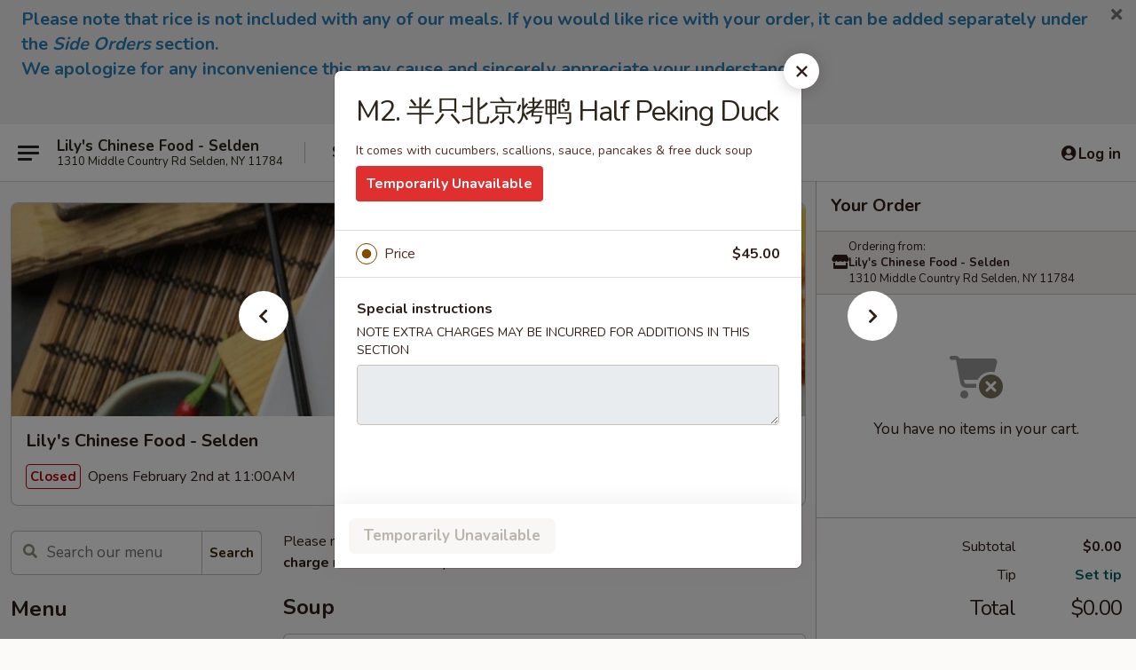

--- FILE ---
content_type: text/html; charset=UTF-8
request_url: https://order.lilyschinesefood.com/order/main/chefs-recommendation/m2-half-peking-duck
body_size: 34942
content:
<!DOCTYPE html>

<html class="no-js css-scroll" lang="en">
	<head>
		<meta charset="utf-8" />
		<meta http-equiv="X-UA-Compatible" content="IE=edge,chrome=1" />

				<title>Lily's Chinese Food - Selden | M2. 半只北京烤鸭 Half Peking Duck | Chef's Recommendation</title>
		<meta name="description" content="Order online for delivery and takeout: M2. 半只北京烤鸭 Half Peking Duck from Lily&#039;s Chinese Food - Selden. Serving the best Chinese in Selden, NY. - It comes with cucumbers, scallions, sauce, pancakes &amp; free duck soup" />		<meta name="keywords" content="lily's chinese restaurant, lily's chinese food, lily's chinese selden, lily's chinese menu, juyouge restaurant, juyouge, juyouge selden, juyouge menu, selden chinese delivery, selden chinese food, selden chinese restaurants, chinese delivery, best chinese food in selden, chinese restaurants in selden, chinese restaurants near me, chinese food near me" />		<meta name="viewport" content="width=device-width, initial-scale=1.0">

		<meta property="og:type" content="website">
		<meta property="og:title" content="Lily's Chinese Food - Selden | M2. 半只北京烤鸭 Half Peking Duck | Chef's Recommendation">
		<meta property="og:description" content="Order online for delivery and takeout: M2. 半只北京烤鸭 Half Peking Duck from Lily&#039;s Chinese Food - Selden. Serving the best Chinese in Selden, NY. - It comes with cucumbers, scallions, sauce, pancakes &amp; free duck soup">

		<meta name="twitter:card" content="summary_large_image">
		<meta name="twitter:title" content="Lily's Chinese Food - Selden | M2. 半只北京烤鸭 Half Peking Duck | Chef's Recommendation">
		<meta name="twitter:description" content="Order online for delivery and takeout: M2. 半只北京烤鸭 Half Peking Duck from Lily&#039;s Chinese Food - Selden. Serving the best Chinese in Selden, NY. - It comes with cucumbers, scallions, sauce, pancakes &amp; free duck soup">
					<meta property="og:image" content="https://imagedelivery.net/9lr8zq_Jvl7h6OFWqEi9IA/7de55bb9-379a-48ab-60ce-0a59ff360800/public" />
			<meta name="twitter:image" content="https://imagedelivery.net/9lr8zq_Jvl7h6OFWqEi9IA/7de55bb9-379a-48ab-60ce-0a59ff360800/public" />
		
		<meta name="apple-mobile-web-app-status-bar-style" content="black">
		<meta name="mobile-web-app-capable" content="yes">
					<link rel="canonical" href="https://order.lilyschinesefood.com/order/main/chefs-recommendation/m2-half-peking-duck"/>
		
		<link type="text/css" rel="stylesheet" href="/min/g=css4.0&amp;1769539963" />
		<link rel="stylesheet" href="//ajax.googleapis.com/ajax/libs/jqueryui/1.10.1/themes/base/minified/jquery-ui.min.css" />
		<link href='//fonts.googleapis.com/css?family=Open+Sans:400italic,400,700' rel='stylesheet' type='text/css' />
		<script src="https://kit.fontawesome.com/a4edb6363d.js" crossorigin="anonymous"></script>

		<style>
								.home_hero, .menu_hero{ background-image: url(https://imagedelivery.net/9lr8zq_Jvl7h6OFWqEi9IA/a380ba45-fc90-483f-e4f9-f68cfc348f00/public); }
					@media
					(-webkit-min-device-pixel-ratio: 1.25),
					(min-resolution: 120dpi){
						/* Retina header*/
						.home_hero, .menu_hero{ background-image: url(https://imagedelivery.net/9lr8zq_Jvl7h6OFWqEi9IA/a5434501-d543-46c8-b659-237648e16f00/public); }
					}
															/*body{  } */

					
		</style>

		<style type="text/css">div.menuItem_2660636, li.menuItem_2660636, div.menuItem_2660637, li.menuItem_2660637 {display:none !important;}</style><script type="text/javascript">window.UNAVAILABLE_MENU_IDS = [2660636,2660637]</script>
		<script type="text/javascript">
			var UrlTag = "juyouge";
			var template = 'defaultv4';
			var formname = 'ordering3';
			var menulink = 'https://order.lilyschinesefood.com/order/main';
			var checkoutlink = 'https://order.lilyschinesefood.com/checkout';
		</script>
		<script>
			/* http://writing.colin-gourlay.com/safely-using-ready-before-including-jquery/ */
			(function(w,d,u){w.readyQ=[];w.bindReadyQ=[];function p(x,y){if(x=="ready"){w.bindReadyQ.push(y);}else{w.readyQ.push(x);}};var a={ready:p,bind:p};w.$=w.jQuery=function(f){if(f===d||f===u){return a}else{p(f)}}})(window,document)
		</script>

		<script type="application/ld+json">{
    "@context": "http://schema.org",
    "@type": "Menu",
    "url": "https://order.lilyschinesefood.com/order/main",
    "mainEntityOfPage": "https://order.lilyschinesefood.com/order/main",
    "inLanguage": "English",
    "name": "Main",
    "description": "Please note: requests for additional items or special preparation may incur an <b>extra charge</b> not calculated on your online order.",
    "hasMenuSection": [
        {
            "@type": "MenuSection",
            "url": "https://order.lilyschinesefood.com/order/main/chefs-recommendation",
            "name": "Chef's Recommendation",
            "hasMenuItem": [
                {
                    "@type": "MenuItem",
                    "name": "M2. \u534a\u53ea\u5317\u4eac\u70e4\u9e2d Half Peking Duck",
                    "url": "https://order.lilyschinesefood.com/order/main/chefs-recommendation/m2-half-peking-duck",
                    "description": "It comes with cucumbers, scallions, sauce, pancakes & free duck soup"
                }
            ]
        }
    ]
}</script>
<!-- Google Tag Manager -->
<script>
	window.dataLayer = window.dataLayer || [];
	let data = {
		account: 'juyouge',
		context: 'direct',
		templateVersion: 4,
		rid: 66	}
		dataLayer.push(data);
	(function(w,d,s,l,i){w[l]=w[l]||[];w[l].push({'gtm.start':
		new Date().getTime(),event:'gtm.js'});var f=d.getElementsByTagName(s)[0],
		j=d.createElement(s),dl=l!='dataLayer'?'&l='+l:'';j.async=true;j.src=
		'https://www.googletagmanager.com/gtm.js?id='+i+dl;f.parentNode.insertBefore(j,f);
		})(window,document,'script','dataLayer','GTM-K9P93M');

	function gtag() { dataLayer.push(arguments); }
</script>

			<script async src="https://www.googletagmanager.com/gtag/js?id=G-FWG4765E6S"></script>
	
	<script>
		
		gtag('js', new Date());

		
					gtag('config', "G-FWG4765E6S");
			</script>
		<link href="https://fonts.googleapis.com/css?family=Open+Sans:400,600,700|Nunito:400,700" rel="stylesheet" />
	</head>

	<body
		data-event-on:customer_registered="window.location.reload()"
		data-event-on:customer_logged_in="window.location.reload()"
		data-event-on:customer_logged_out="window.location.reload()"
	>
		<a class="skip-to-content-link" href="#main">Skip to content</a>
				<!-- Google Tag Manager (noscript) -->
		<noscript><iframe src="https://www.googletagmanager.com/ns.html?id=GTM-K9P93M" height="0" width="0" style="display:none;visibility:hidden"></iframe></noscript>
		<!-- End Google Tag Manager (noscript) -->
						<!-- wrapper starts -->
		<div class="wrapper">
			<div style="grid-area: header-announcements">
				<div id="upgradeBrowserBanner" class="alert alert-warning mb-0 rounded-0 py-4" style="display:none;">
	<div class="alert-icon"><i class="fas fa-warning" aria-hidden="true"></i></div>
	<div>
		<strong>We're sorry, but the Web browser you are using is not supported.</strong> <br/> Please upgrade your browser or try a different one to use this Website. Supported browsers include:<br/>
		<ul class="list-unstyled">
			<li class="mt-2"><a href="https://www.google.com/chrome" target="_blank" rel="noopener noreferrer" class="simple-link"><i class="fab fa-chrome"></i> Chrome</a></li>
			<li class="mt-2"><a href="https://www.mozilla.com/firefox/upgrade.html" target="_blank" rel="noopener noreferrer" class="simple-link"><i class="fab fa-firefox"></i> Firefox</a></li>
			<li class="mt-2"><a href="https://www.microsoft.com/en-us/windows/microsoft-edge" target="_blank" rel="noopener noreferrer" class="simple-link"><i class="fab fa-edge"></i> Edge</a></li>
			<li class="mt-2"><a href="http://www.apple.com/safari/" target="_blank" rel="noopener noreferrer" class="simple-link"><i class="fab fa-safari"></i> Safari</a></li>
		</ul>
	</div>
</div>
<script>
	var ua = navigator.userAgent;
	var match = ua.match(/Firefox\/([0-9]+)\./);
	var firefoxVersion = match ? parseInt(match[1]) : 1000;
	var match = ua.match(/Chrome\/([0-9]+)\./);
	var chromeVersion = match ? parseInt(match[1]) : 1000;
	var isIE = ua.indexOf('MSIE') > -1 || ua.indexOf('Trident') > -1;
	var upgradeBrowserBanner = document.getElementById('upgradeBrowserBanner');
	var isMatchesSupported = typeof(upgradeBrowserBanner.matches)!="undefined";
	var isEntriesSupported = typeof(Object.entries)!="undefined";
	//Safari version is verified with isEntriesSupported
	if (isIE || !isMatchesSupported || !isEntriesSupported || firefoxVersion <= 46 || chromeVersion <= 53) {
		upgradeBrowserBanner.style.display = 'flex';
	}
</script>				
				<!-- get closed sign if applicable. -->
				
				
										<div class="header-opensign announcement-bg-color announcement-txt-color">
							<p><span style="font-size:20px;"><span style="color:#2980b9;"><strong>Please note that rice is not included with any of our meals. If you would like rice with your order, it can be added separately under the <em>Side Orders</em> section.</strong></span></span></p>

<p><span style="font-size:20px;"><span style="color:#2980b9;"><strong>We apologize for any inconvenience this may cause and sincerely appreciate your understanding.</strong></span></span><br>
 </p>

<p style="text-align:center;"> </p>						<a href="javascript:void(0)" class="close" id="closeAnnouncement" role="button" aria-label="Close Announcement" tabindex="0"><i class="fas fa-times fa-xs"></i></a>
						</div>
								</div>

						<div class="headerAndWtype" style="grid-area: header">
				<!-- Header Starts -->
				<header class="header">
										<div class="d-flex flex-column align-items-start flex-md-row align-items-md-center">
												<div class="logo_name_alt flex-shrink-0 d-flex align-items-center align-self-stretch pe-6 pe-md-0">
							
	<button
		type="button"
		class="eds_button btn btn-outline eds_button--shape-default eds_menu_button"
		data-bs-toggle="offcanvas" data-bs-target="#side-menu" aria-controls="side-menu" aria-label="Main menu"	><span aria-hidden="true"></span> <span aria-hidden="true"></span> <span aria-hidden="true"></span></button>

	
							<div class="d-flex flex-column align-items-center mx-auto align-items-md-start mx-md-0">
								<a
									class="eds-display-text-title-xs text-truncate title-container"
									href="https://order.lilyschinesefood.com"
								>
									Lily's Chinese Food - Selden								</a>

																	<span class="eds-copy-text-s-regular text-center text-md-start address-container" title="1310 Middle Country Rd Selden, NY 11784">
										1310 Middle Country Rd Selden, NY 11784									</span>
															</div>
						</div>

																			<div class="eds-display-text-title-s d-none d-md-block border-start mx-4" style="width: 0">&nbsp;</div>

							<div class="header_order_options d-flex align-items-center  w-100 p-2p5 p-md-0">
																<div class="what">
									<button
	type="button"
	class="border-0 bg-transparent text-start"
	data-bs-toggle="modal"
	data-bs-target="#modal-order-options"
	aria-expanded="false"
	style="min-height: 44px"
>
	<div class="d-flex align-items-baseline gap-2">
		<div class="otype-name-label eds-copy-text-l-bold text-truncate" style="flex: 1" data-order-type-label>
			Select Order Type		</div>

		<i class="fa fa-fw fa-caret-down"></i>
	</div>

	<div
		class="otype-picker-label otype-address-label eds-interface-text-m-regular text-truncate hidden"
	>
			</div>
</button>

<script>
	$(function() {
		var $autoCompleteInputs = $('[data-autocomplete-address]');
		if ($autoCompleteInputs && $autoCompleteInputs.length) {
			$autoCompleteInputs.each(function() {
				let $input = $(this);
				let $deliveryAddressContainer = $input.parents('.deliveryAddressContainer').first();
				$input.autocomplete({
					source   : addressAC,
					minLength: 3,
					delay    : 300,
					select   : function(event, ui) {
						$.getJSON('/' + UrlTag + '/?form=addresslookup', {
							id: ui.item.id,
						}, function(data) {
							let location = data
							if (location.address.street.endsWith('Trl')) {
								location.address.street = location.address.street.replace('Trl', 'Trail')
							}
							let autoCompleteSuccess = $input.data('autocomplete-success');
							if (autoCompleteSuccess) {
								let autoCompleteSuccessFunction = window[autoCompleteSuccess];
								if (typeof autoCompleteSuccessFunction == "function") {
									autoCompleteSuccessFunction(location);
								}
							}

							let address = location.address

							$('#add-address-city, [data-autocompleted-city]').val(address.city)
							$('#add-address-state, [data-autocompleted-state]').val(address.stateCode)
							$('#add-address-zip, [data-autocompleted-zip]').val(address.postalCode)
							$('#add-address-latitude, [data-autocompleted-latitude]').val(location.position.lat)
							$('#add-address-longitude, [data-autocompleted-longitude]').val(location.position.lng)
							let streetAddress = (address.houseNumber || '') + ' ' + (address.street || '');
							$('#street-address-1, [data-autocompleted-street-address]').val(streetAddress)
							validateAddress($deliveryAddressContainer);
						})
					},
				})
				$input.attr('autocomplete', 'street-address')
			});
		}

		// autocomplete using Address autocomplete
		// jquery autocomplete needs 2 fields: title and value
		// id holds the LocationId which can be used at a later stage to get the coordinate of the selected choice
		function addressAC(query, callback) {
			//we don't actually want to search until they've entered the street number and at least one character
			words = query.term.trim().split(' ')
			if (words.length < 2) {
				return false
			}

			$.getJSON('/' + UrlTag + '/?form=addresssuggest', { q: query.term }, function(data) {
				var addresses = data.items
				addresses = addresses.map(addr => {
					if ((addr.address.label || '').endsWith('Trl')) {
						addr.address.label = addr.address.label.replace('Trl', 'Trail')
					}
					let streetAddress = (addr.address.label || '')
					return {
						label: streetAddress,
						value: streetAddress,
						id   : addr.id,
					}
				})

				return callback(addresses)
			})
		}

				$('[data-address-from-current-loc]').on('click', function(e) {
			let $streetAddressContainer = $(this).parents('.street-address-container').first();
			let $deliveryAddressContainer = $(this).parents('.deliveryAddressContainer').first();
			e.preventDefault();
			if(navigator.geolocation) {
				navigator.geolocation.getCurrentPosition(position => {
					$.getJSON('/' + UrlTag + '/?form=addresssuggest', {
						at: position.coords.latitude + "," + position.coords.longitude
					}, function(data) {
						let location = data.items[0];
						let address = location.address
						$streetAddressContainer.find('.input-street-address').val((address.houseNumber ? address.houseNumber : '') + ' ' + (address.street ? address.street : ''));
						$('#add-address-city').val(address.city ? address.city : '');
						$('#add-address-state').val(address.state ? address.state : '');
						$('#add-address-zip').val(address.postalCode ? address.postalCode : '');
						$('#add-address-latitude').val(location.position.lat ? location.position.lat : '');
						$('#add-address-longitude').val(location.position.lng ? location.position.lng : '');
						validateAddress($deliveryAddressContainer, 0);
					});
				});
			} else {
				alert("Geolocation is not supported by this browser!");
			}
		});
	});

	function autoCompleteSuccess(location)
	{
		if (location && location.address) {
			let address = location.address

			let streetAddress = (address.houseNumber || '') + ' ' + (address.street || '');
			$.ajax({
				url: '/' + UrlTag + '/?form=saveformfields',
				data: {
					'param_full~address_s_n_255': streetAddress + ', ' + address.city + ', ' + address.state,
					'param_street~address_s_n_255': streetAddress,
					'param_city_s_n_90': address.city,
					'param_state_s_n_2': address.state,
					'param_zip~code_z_n_10': address.postalCode,
				}
			});
		}
	}
</script>
								</div>

																									<div class="when showcheck_parent">
																				<div class="ordertimetypes ">
	<button
		type="button"
		class="border-0 bg-transparent text-start loadable-content"
		data-bs-toggle="modal"
		data-bs-target="#modal-order-time"
		aria-expanded="false"
		style="min-height: 44px"
		data-change-label-to-later-date
	>
		<div class="d-flex align-items-baseline gap-2">
			<div class="eds-copy-text-l-bold text-truncate flex-fill" data-otype-time-day>
								Select Time			</div>

			<i class="fa fa-fw fa-caret-down"></i>
		</div>

		<div
			class="otype-picker-label otype-picker-time eds-interface-text-m-regular text-truncate hidden"
			data-otype-time
		>
			Later		</div>
	</button>
</div>
									</div>
															</div>
						
												<div class="position-absolute top-0 end-0 pe-2 py-2p5">
							
	<div id="login-status" >
					
	<button
		type="button"
		class="eds_button btn btn-outline eds_button--shape-default px-2 text-nowrap"
		aria-label="Log in" style="color: currentColor" data-bs-toggle="modal" data-bs-target="#login-modal"	><i
		class="eds_icon fa fa-lg fa-fw fa-user-circle d-block d-lg-none"
		style="font-family: &quot;Font Awesome 5 Pro&quot;; "	></i>

	 <div class="d-none d-lg-flex align-items-baseline gap-2">
	<i
		class="eds_icon fa fa-fw fa-user-circle"
		style="font-family: &quot;Font Awesome 5 Pro&quot;; "	></i>

	<div class="profile-container text-truncate">Log in</div></div></button>

				</div>

							</div>
					</div>

															
	<aside		data-eds-id="698022360eacd"
		class="eds_side_menu offcanvas offcanvas-start text-dark "
		tabindex="-1"
				id="side-menu" data-event-on:menu_selected="this.dispatchEvent(new CustomEvent('eds.hide'))" data-event-on:category_selected="this.dispatchEvent(new CustomEvent('eds.hide'))"	>
		
		<div class="eds_side_menu-body offcanvas-body d-flex flex-column p-0 css-scroll">
										<div
					class="eds_side_menu-close position-absolute top-0 end-0 pt-3 pe-3 "
					style="z-index: 1"
				>
					
	<button
		type="button"
		class="eds_button btn btn-outline-secondary eds_button--shape-circle"
		data-bs-dismiss="offcanvas" data-bs-target="[data-eds-id=&quot;698022360eacd&quot;]" aria-label="Close"	><i
		class="eds_icon fa fa-fw fa-close"
		style="font-family: &quot;Font Awesome 5 Pro&quot;; "	></i></button>

					</div>
			
			<div class="restaurant-info border-bottom border-light p-3">
							<p class="eds-display-text-title-xs mb-0 me-2 pe-4">Lily's Chinese Food - Selden</p>

			<div class="eds-copy-text-s-regular me-2 pe-4">
			1310 Middle Country Rd Selden, NY 11784		</div>
						</div>

																	
	<div class="border-bottom border-light p-3">
		
		
			<details
				class="eds_list eds_list--border-none" open				data-menu-id="20254"
									data-event-on:document_ready="this.open = localStorage.getItem('menu-open-20254') !== 'false'"
										onclick="localStorage.setItem('menu-open-20254', !this.open)"
							>
									<summary class="eds-copy-text-l-regular list-unstyled rounded-3 mb-1 " tabindex="0">
						<h2 class="eds-display-text-title-m m-0 p-0">
															
	<i
		class="eds_icon fas fa-fw fa-chevron-right"
		style="font-family: &quot;Font Awesome 5 Pro&quot;; "	></i>

															Menu
						</h2>
					</summary>
										<div class="mb-3"></div>
				
																		
									<a
						class="eds_list-item eds-copy-text-l-regular list-unstyled rounded-3 mb-1 px-3 px-lg-4 py-2p5 d-flex "
						data-event-on:category_pinned="(category) => $(this).toggleClass('active', category.id === '261704')"
						href="https://order.lilyschinesefood.com/order/main/soup"
						aria-current="page"
						onclick="if (!event.ctrlKey) {
							const currentMenuIsActive = true || $(this).closest('details').find('summary').hasClass('active');
							if (currentMenuIsActive) {
								app.event.emit('category_selected', { id: '261704' });
							} else {
								app.event.emit('menu_selected', { menu_id: '20254', menu_description: &quot;Please note: requests for additional items or special preparation may incur an &lt;b&gt;extra charge&lt;\/b&gt; not calculated on your online order.&quot;, category_id: '261704' });
							}
															return false;
													}"
					>
						Soup													<span class="ms-auto">8</span>
											</a>
									<a
						class="eds_list-item eds-copy-text-l-regular list-unstyled rounded-3 mb-1 px-3 px-lg-4 py-2p5 d-flex "
						data-event-on:category_pinned="(category) => $(this).toggleClass('active', category.id === '261703')"
						href="https://order.lilyschinesefood.com/order/main/cold-dish"
						aria-current="page"
						onclick="if (!event.ctrlKey) {
							const currentMenuIsActive = true || $(this).closest('details').find('summary').hasClass('active');
							if (currentMenuIsActive) {
								app.event.emit('category_selected', { id: '261703' });
							} else {
								app.event.emit('menu_selected', { menu_id: '20254', menu_description: &quot;Please note: requests for additional items or special preparation may incur an &lt;b&gt;extra charge&lt;\/b&gt; not calculated on your online order.&quot;, category_id: '261703' });
							}
															return false;
													}"
					>
						Cold Dish													<span class="ms-auto">12</span>
											</a>
									<a
						class="eds_list-item eds-copy-text-l-regular list-unstyled rounded-3 mb-1 px-3 px-lg-4 py-2p5 d-flex "
						data-event-on:category_pinned="(category) => $(this).toggleClass('active', category.id === '261708')"
						href="https://order.lilyschinesefood.com/order/main/appetizer"
						aria-current="page"
						onclick="if (!event.ctrlKey) {
							const currentMenuIsActive = true || $(this).closest('details').find('summary').hasClass('active');
							if (currentMenuIsActive) {
								app.event.emit('category_selected', { id: '261708' });
							} else {
								app.event.emit('menu_selected', { menu_id: '20254', menu_description: &quot;Please note: requests for additional items or special preparation may incur an &lt;b&gt;extra charge&lt;\/b&gt; not calculated on your online order.&quot;, category_id: '261708' });
							}
															return false;
													}"
					>
						Appetizer													<span class="ms-auto">11</span>
											</a>
									<a
						class="eds_list-item eds-copy-text-l-regular list-unstyled rounded-3 mb-1 px-3 px-lg-4 py-2p5 d-flex "
						data-event-on:category_pinned="(category) => $(this).toggleClass('active', category.id === '261709')"
						href="https://order.lilyschinesefood.com/order/main/chicken"
						aria-current="page"
						onclick="if (!event.ctrlKey) {
							const currentMenuIsActive = true || $(this).closest('details').find('summary').hasClass('active');
							if (currentMenuIsActive) {
								app.event.emit('category_selected', { id: '261709' });
							} else {
								app.event.emit('menu_selected', { menu_id: '20254', menu_description: &quot;Please note: requests for additional items or special preparation may incur an &lt;b&gt;extra charge&lt;\/b&gt; not calculated on your online order.&quot;, category_id: '261709' });
							}
															return false;
													}"
					>
						Chicken													<span class="ms-auto">12</span>
											</a>
									<a
						class="eds_list-item eds-copy-text-l-regular list-unstyled rounded-3 mb-1 px-3 px-lg-4 py-2p5 d-flex "
						data-event-on:category_pinned="(category) => $(this).toggleClass('active', category.id === '261705')"
						href="https://order.lilyschinesefood.com/order/main/pork"
						aria-current="page"
						onclick="if (!event.ctrlKey) {
							const currentMenuIsActive = true || $(this).closest('details').find('summary').hasClass('active');
							if (currentMenuIsActive) {
								app.event.emit('category_selected', { id: '261705' });
							} else {
								app.event.emit('menu_selected', { menu_id: '20254', menu_description: &quot;Please note: requests for additional items or special preparation may incur an &lt;b&gt;extra charge&lt;\/b&gt; not calculated on your online order.&quot;, category_id: '261705' });
							}
															return false;
													}"
					>
						Pork													<span class="ms-auto">21</span>
											</a>
									<a
						class="eds_list-item eds-copy-text-l-regular list-unstyled rounded-3 mb-1 px-3 px-lg-4 py-2p5 d-flex "
						data-event-on:category_pinned="(category) => $(this).toggleClass('active', category.id === '261706')"
						href="https://order.lilyschinesefood.com/order/main/beef-lamb"
						aria-current="page"
						onclick="if (!event.ctrlKey) {
							const currentMenuIsActive = true || $(this).closest('details').find('summary').hasClass('active');
							if (currentMenuIsActive) {
								app.event.emit('category_selected', { id: '261706' });
							} else {
								app.event.emit('menu_selected', { menu_id: '20254', menu_description: &quot;Please note: requests for additional items or special preparation may incur an &lt;b&gt;extra charge&lt;\/b&gt; not calculated on your online order.&quot;, category_id: '261706' });
							}
															return false;
													}"
					>
						Beef & Lamb													<span class="ms-auto">18</span>
											</a>
									<a
						class="eds_list-item eds-copy-text-l-regular list-unstyled rounded-3 mb-1 px-3 px-lg-4 py-2p5 d-flex "
						data-event-on:category_pinned="(category) => $(this).toggleClass('active', category.id === '261707')"
						href="https://order.lilyschinesefood.com/order/main/vegetables"
						aria-current="page"
						onclick="if (!event.ctrlKey) {
							const currentMenuIsActive = true || $(this).closest('details').find('summary').hasClass('active');
							if (currentMenuIsActive) {
								app.event.emit('category_selected', { id: '261707' });
							} else {
								app.event.emit('menu_selected', { menu_id: '20254', menu_description: &quot;Please note: requests for additional items or special preparation may incur an &lt;b&gt;extra charge&lt;\/b&gt; not calculated on your online order.&quot;, category_id: '261707' });
							}
															return false;
													}"
					>
						Vegetables													<span class="ms-auto">16</span>
											</a>
									<a
						class="eds_list-item eds-copy-text-l-regular list-unstyled rounded-3 mb-1 px-3 px-lg-4 py-2p5 d-flex "
						data-event-on:category_pinned="(category) => $(this).toggleClass('active', category.id === '261713')"
						href="https://order.lilyschinesefood.com/order/main/seafood"
						aria-current="page"
						onclick="if (!event.ctrlKey) {
							const currentMenuIsActive = true || $(this).closest('details').find('summary').hasClass('active');
							if (currentMenuIsActive) {
								app.event.emit('category_selected', { id: '261713' });
							} else {
								app.event.emit('menu_selected', { menu_id: '20254', menu_description: &quot;Please note: requests for additional items or special preparation may incur an &lt;b&gt;extra charge&lt;\/b&gt; not calculated on your online order.&quot;, category_id: '261713' });
							}
															return false;
													}"
					>
						Seafood													<span class="ms-auto">13</span>
											</a>
									<a
						class="eds_list-item eds-copy-text-l-regular list-unstyled rounded-3 mb-1 px-3 px-lg-4 py-2p5 d-flex "
						data-event-on:category_pinned="(category) => $(this).toggleClass('active', category.id === '261714')"
						href="https://order.lilyschinesefood.com/order/main/mala-tang"
						aria-current="page"
						onclick="if (!event.ctrlKey) {
							const currentMenuIsActive = true || $(this).closest('details').find('summary').hasClass('active');
							if (currentMenuIsActive) {
								app.event.emit('category_selected', { id: '261714' });
							} else {
								app.event.emit('menu_selected', { menu_id: '20254', menu_description: &quot;Please note: requests for additional items or special preparation may incur an &lt;b&gt;extra charge&lt;\/b&gt; not calculated on your online order.&quot;, category_id: '261714' });
							}
															return false;
													}"
					>
						Mala Tang													<span class="ms-auto">5</span>
											</a>
									<a
						class="eds_list-item eds-copy-text-l-regular list-unstyled rounded-3 mb-1 px-3 px-lg-4 py-2p5 d-flex active"
						data-event-on:category_pinned="(category) => $(this).toggleClass('active', category.id === '261711')"
						href="https://order.lilyschinesefood.com/order/main/chefs-recommendation"
						aria-current="page"
						onclick="if (!event.ctrlKey) {
							const currentMenuIsActive = true || $(this).closest('details').find('summary').hasClass('active');
							if (currentMenuIsActive) {
								app.event.emit('category_selected', { id: '261711' });
							} else {
								app.event.emit('menu_selected', { menu_id: '20254', menu_description: &quot;Please note: requests for additional items or special preparation may incur an &lt;b&gt;extra charge&lt;\/b&gt; not calculated on your online order.&quot;, category_id: '261711' });
							}
															return false;
													}"
					>
						Chef's Recommendation													<span class="ms-auto">12</span>
											</a>
									<a
						class="eds_list-item eds-copy-text-l-regular list-unstyled rounded-3 mb-1 px-3 px-lg-4 py-2p5 d-flex "
						data-event-on:category_pinned="(category) => $(this).toggleClass('active', category.id === '261710')"
						href="https://order.lilyschinesefood.com/order/main/fried-skewer"
						aria-current="page"
						onclick="if (!event.ctrlKey) {
							const currentMenuIsActive = true || $(this).closest('details').find('summary').hasClass('active');
							if (currentMenuIsActive) {
								app.event.emit('category_selected', { id: '261710' });
							} else {
								app.event.emit('menu_selected', { menu_id: '20254', menu_description: &quot;Please note: requests for additional items or special preparation may incur an &lt;b&gt;extra charge&lt;\/b&gt; not calculated on your online order.&quot;, category_id: '261710' });
							}
															return false;
													}"
					>
						Fried Skewer													<span class="ms-auto">15</span>
											</a>
									<a
						class="eds_list-item eds-copy-text-l-regular list-unstyled rounded-3 mb-1 px-3 px-lg-4 py-2p5 d-flex "
						data-event-on:category_pinned="(category) => $(this).toggleClass('active', category.id === '261712')"
						href="https://order.lilyschinesefood.com/order/main/rice-noodles"
						aria-current="page"
						onclick="if (!event.ctrlKey) {
							const currentMenuIsActive = true || $(this).closest('details').find('summary').hasClass('active');
							if (currentMenuIsActive) {
								app.event.emit('category_selected', { id: '261712' });
							} else {
								app.event.emit('menu_selected', { menu_id: '20254', menu_description: &quot;Please note: requests for additional items or special preparation may incur an &lt;b&gt;extra charge&lt;\/b&gt; not calculated on your online order.&quot;, category_id: '261712' });
							}
															return false;
													}"
					>
						Rice & Noodles													<span class="ms-auto">20</span>
											</a>
									<a
						class="eds_list-item eds-copy-text-l-regular list-unstyled rounded-3 mb-1 px-3 px-lg-4 py-2p5 d-flex "
						data-event-on:category_pinned="(category) => $(this).toggleClass('active', category.id === '267281')"
						href="https://order.lilyschinesefood.com/order/main/side-order"
						aria-current="page"
						onclick="if (!event.ctrlKey) {
							const currentMenuIsActive = true || $(this).closest('details').find('summary').hasClass('active');
							if (currentMenuIsActive) {
								app.event.emit('category_selected', { id: '267281' });
							} else {
								app.event.emit('menu_selected', { menu_id: '20254', menu_description: &quot;Please note: requests for additional items or special preparation may incur an &lt;b&gt;extra charge&lt;\/b&gt; not calculated on your online order.&quot;, category_id: '267281' });
							}
															return false;
													}"
					>
						Side Order													<span class="ms-auto">1</span>
											</a>
							</details>
		
			</div>

						
																	<nav>
							<ul class="eds_list eds_list--border-none border-bottom">
	<li class="eds_list-item">
		<a class="d-block p-3 " href="https://order.lilyschinesefood.com">
			Home		</a>
	</li>

		
					<li class="eds_list-item">
					<a class="d-block p-3 " href="https://order.lilyschinesefood.com/page/delivery-info" >
						Delivery Info					</a>
				</li>
			
			<li class="eds_list-item">
			<a class="d-block p-3 " href="https://order.lilyschinesefood.com/locationinfo">
				Location &amp; Hours			</a>
		</li>
	
	<li class="eds_list-item">
		<a class="d-block p-3 " href="https://order.lilyschinesefood.com/contact">
			Contact
		</a>
	</li>
</ul>
						</nav>

												<div class="eds-copy-text-s-regular p-3 d-lg-none">
							
	<ul class="list-unstyled d-flex gap-2">
						<li><a href="https://www.yelp.com/biz/juyouge-selden" target="new"  title="Opens in new tab" class="icon" title="Yelp"><i class="fab fa-yelp"></i><span class="sr-only">Yelp</span></a></li>
							<li><a href="https://www.tripadvisor.com/Restaurant_Review-g48588-d23813740-Reviews-Juyouge-Selden_Long_Island_New_York.html" target="new"  title="Opens in new tab" class="icon" title="TripAdvisor"><i class="fak fa-tripadvisor"></i><span class="sr-only">TripAdvisor</span></a></li>
				</ul>
	
<div><a href="http://chinesemenuonline.com">&copy; 2026 Online Ordering by Chinese Menu Online</a></div>
	<div>Taste authentic flavors from Chinese restaurants on <a href="https://www.springroll.com" target="_blank" title="Opens in new tab" >Springroll</a></div>

<ul class="list-unstyled mb-0 pt-3">
	<li><a href="https://order.lilyschinesefood.com/reportbug">Technical Support</a></li>
	<li><a href="https://order.lilyschinesefood.com/privacy">Privacy Policy</a></li>
	<li><a href="https://order.lilyschinesefood.com/tos">Terms of Service</a></li>
	<li><a href="https://order.lilyschinesefood.com/accessibility">Accessibility</a></li>
</ul>

This site is protected by reCAPTCHA and the Google <a href="https://policies.google.com/privacy">Privacy Policy</a> and <a href="https://policies.google.com/terms">Terms of Service</a> apply.
						</div>		</div>

		<script>
		{
			const container = document.querySelector('[data-eds-id="698022360eacd"]');

						['show', 'hide', 'toggle', 'dispose'].forEach((eventName) => {
				container.addEventListener(`eds.${eventName}`, (e) => {
					bootstrap.Offcanvas.getOrCreateInstance(container)[eventName](
						...(Array.isArray(e.detail) ? e.detail : [e.detail])
					);
				});
			});
		}
		</script>
	</aside>

					</header>
			</div>

										<div class="container p-0" style="grid-area: hero">
					<section class="hero">
												<div class="menu_hero backbgbox position-relative" role="img" aria-label="Image of food offered at the restaurant">
									<div class="logo">
		<a class="logo-image" href="https://order.lilyschinesefood.com">
			<img
				src="https://imagedelivery.net/9lr8zq_Jvl7h6OFWqEi9IA/7de55bb9-379a-48ab-60ce-0a59ff360800/public"
				srcset="https://imagedelivery.net/9lr8zq_Jvl7h6OFWqEi9IA/7de55bb9-379a-48ab-60ce-0a59ff360800/public 1x, https://imagedelivery.net/9lr8zq_Jvl7h6OFWqEi9IA/7de55bb9-379a-48ab-60ce-0a59ff360800/public 2x"				alt="Home"
			/>
		</a>
	</div>
						</div>

													<div class="p-3">
								<div class="pb-1">
									<h1 role="heading" aria-level="2" class="eds-display-text-title-s m-0 p-0">Lily's Chinese Food - Selden</h1>
																	</div>

								<div class="d-sm-flex align-items-baseline">
																			<div class="mt-2">
											
	<span
		class="eds_label eds_label--variant-error eds-interface-text-m-bold me-1 text-nowrap"
			>
		Closed	</span>

	Opens February 2nd at 11:00AM										</div>
									
									<div class="d-flex gap-2 ms-sm-auto mt-2">
																					
					<a
				class="eds_button btn btn-outline-secondary btn-sm col text-nowrap"
				href="https://order.lilyschinesefood.com/locationinfo?lid=16800"
							>
				
	<i
		class="eds_icon fa fa-fw fa-info-circle"
		style="font-family: &quot;Font Awesome 5 Pro&quot;; "	></i>

	 Store info			</a>
		
												
																					
		<a
			class="eds_button btn btn-outline-secondary btn-sm col d-lg-none text-nowrap"
			href="tel:(631) 320-0414"
					>
			
	<i
		class="eds_icon fa fa-fw fa-phone"
		style="font-family: &quot;Font Awesome 5 Pro&quot;; transform: scale(-1, 1); "	></i>

	 Call us		</a>

												
																			</div>
								</div>
							</div>
											</section>
				</div>
			
						
										<div
					class="fixed_submit d-lg-none hidden pwa-pb-md-down"
					data-event-on:cart_updated="({ items }) => $(this).toggleClass('hidden', !items)"
				>
					<div
						data-async-on-event="order_type_updated, cart_updated"
						data-async-action="https://order.lilyschinesefood.com//ajax/?form=minimum_order_value_warning&component=add_more"
						data-async-method="get"
					>
											</div>

					<div class="p-3">
						<button class="btn btn-primary btn-lg w-100" onclick="app.event.emit('show_cart')">
							View cart							<span
								class="eds-interface-text-m-regular"
								data-event-on:cart_updated="({ items, subtotal }) => {
									$(this).text(`(${items} ${items === 1 ? 'item' : 'items'}, ${subtotal})`);
								}"
							>
								(0 items, $0.00)
							</span>
						</button>
					</div>
				</div>
			
									<!-- Header ends -->
<main class="main_content menucategory_page pb-5" id="main">
	<div class="container">
		
		<div class="row menu_wrapper menu_category_wrapper menu_wrapper--no-menu-tabs">
			<section class="col-xl-4 d-none d-xl-block">
				
				<div id="location-menu" data-event-on:menu_items_loaded="$(this).stickySidebar('updateSticky')">
					
		<form
			method="GET"
			role="search"
			action="https://order.lilyschinesefood.com/search"
			class="d-none d-xl-block mb-4"			novalidate
			onsubmit="if (!this.checkValidity()) event.preventDefault()"
		>
			<div class="position-relative">
				
	<label
		data-eds-id="698022360f6d7"
		class="eds_formfield eds_formfield--size-large eds_formfield--variant-primary eds-copy-text-m-regular w-100"
		class="w-100"	>
		
		<div class="position-relative d-flex flex-column">
							<div class="eds_formfield-error eds-interface-text-m-bold" style="order: 1000"></div>
			
							<div class="eds_formfield-icon">
					<i
		class="eds_icon fa fa-fw fa-search"
		style="font-family: &quot;Font Awesome 5 Pro&quot;; "	></i>				</div>
										<input
					type="search"
					class="eds-copy-text-l-regular  "
										placeholder="Search our menu" name="search" autocomplete="off" spellcheck="false" value="" required aria-label="Search our menu" style="padding-right: 4.5rem; padding-left: 2.5rem;"				/>

				
							
			
	<i
		class="eds_icon fa fa-fw eds_formfield-validation"
		style="font-family: &quot;Font Awesome 5 Pro&quot;; "	></i>

	
					</div>

		
		<script>
		{
			const container = document.querySelector('[data-eds-id="698022360f6d7"]');
			const input = container.querySelector('input, textarea, select');
			const error = container.querySelector('.eds_formfield-error');

			
						input.addEventListener('eds.validation.reset', () => {
				input.removeAttribute('data-validation');
				input.setCustomValidity('');
				error.innerHTML = '';
			});

						input.addEventListener('eds.validation.hide', () => {
				input.removeAttribute('data-validation');
			});

						input.addEventListener('eds.validation.success', (e) => {
				input.setCustomValidity('');
				input.setAttribute('data-validation', '');
				error.innerHTML = '';
			});

						input.addEventListener('eds.validation.warning', (e) => {
				input.setCustomValidity('');
				input.setAttribute('data-validation', '');
				error.innerHTML = e.detail;
			});

						input.addEventListener('eds.validation.error', (e) => {
				input.setCustomValidity(e.detail);
				input.checkValidity(); 				input.setAttribute('data-validation', '');
			});

			input.addEventListener('invalid', (e) => {
				error.innerHTML = input.validationMessage;
			});

								}
		</script>
	</label>

	
				<div class="position-absolute top-0 end-0">
					
	<button
		type="submit"
		class="eds_button btn btn-outline-secondary btn-sm eds_button--shape-default align-self-baseline rounded-0 rounded-end px-2"
		style="height: 50px; --bs-border-radius: 6px"	>Search</button>

					</div>
			</div>
		</form>

												
	<div >
		
		
			<details
				class="eds_list eds_list--border-none" open				data-menu-id="20254"
							>
									<summary class="eds-copy-text-l-regular list-unstyled rounded-3 mb-1 pe-none" tabindex="0">
						<h2 class="eds-display-text-title-m m-0 p-0">
														Menu
						</h2>
					</summary>
										<div class="mb-3"></div>
				
																		
									<a
						class="eds_list-item eds-copy-text-l-regular list-unstyled rounded-3 mb-1 px-3 px-lg-4 py-2p5 d-flex "
						data-event-on:category_pinned="(category) => $(this).toggleClass('active', category.id === '261704')"
						href="https://order.lilyschinesefood.com/order/main/soup"
						aria-current="page"
						onclick="if (!event.ctrlKey) {
							const currentMenuIsActive = true || $(this).closest('details').find('summary').hasClass('active');
							if (currentMenuIsActive) {
								app.event.emit('category_selected', { id: '261704' });
							} else {
								app.event.emit('menu_selected', { menu_id: '20254', menu_description: &quot;Please note: requests for additional items or special preparation may incur an &lt;b&gt;extra charge&lt;\/b&gt; not calculated on your online order.&quot;, category_id: '261704' });
							}
															return false;
													}"
					>
						Soup													<span class="ms-auto">8</span>
											</a>
									<a
						class="eds_list-item eds-copy-text-l-regular list-unstyled rounded-3 mb-1 px-3 px-lg-4 py-2p5 d-flex "
						data-event-on:category_pinned="(category) => $(this).toggleClass('active', category.id === '261703')"
						href="https://order.lilyschinesefood.com/order/main/cold-dish"
						aria-current="page"
						onclick="if (!event.ctrlKey) {
							const currentMenuIsActive = true || $(this).closest('details').find('summary').hasClass('active');
							if (currentMenuIsActive) {
								app.event.emit('category_selected', { id: '261703' });
							} else {
								app.event.emit('menu_selected', { menu_id: '20254', menu_description: &quot;Please note: requests for additional items or special preparation may incur an &lt;b&gt;extra charge&lt;\/b&gt; not calculated on your online order.&quot;, category_id: '261703' });
							}
															return false;
													}"
					>
						Cold Dish													<span class="ms-auto">12</span>
											</a>
									<a
						class="eds_list-item eds-copy-text-l-regular list-unstyled rounded-3 mb-1 px-3 px-lg-4 py-2p5 d-flex "
						data-event-on:category_pinned="(category) => $(this).toggleClass('active', category.id === '261708')"
						href="https://order.lilyschinesefood.com/order/main/appetizer"
						aria-current="page"
						onclick="if (!event.ctrlKey) {
							const currentMenuIsActive = true || $(this).closest('details').find('summary').hasClass('active');
							if (currentMenuIsActive) {
								app.event.emit('category_selected', { id: '261708' });
							} else {
								app.event.emit('menu_selected', { menu_id: '20254', menu_description: &quot;Please note: requests for additional items or special preparation may incur an &lt;b&gt;extra charge&lt;\/b&gt; not calculated on your online order.&quot;, category_id: '261708' });
							}
															return false;
													}"
					>
						Appetizer													<span class="ms-auto">11</span>
											</a>
									<a
						class="eds_list-item eds-copy-text-l-regular list-unstyled rounded-3 mb-1 px-3 px-lg-4 py-2p5 d-flex "
						data-event-on:category_pinned="(category) => $(this).toggleClass('active', category.id === '261709')"
						href="https://order.lilyschinesefood.com/order/main/chicken"
						aria-current="page"
						onclick="if (!event.ctrlKey) {
							const currentMenuIsActive = true || $(this).closest('details').find('summary').hasClass('active');
							if (currentMenuIsActive) {
								app.event.emit('category_selected', { id: '261709' });
							} else {
								app.event.emit('menu_selected', { menu_id: '20254', menu_description: &quot;Please note: requests for additional items or special preparation may incur an &lt;b&gt;extra charge&lt;\/b&gt; not calculated on your online order.&quot;, category_id: '261709' });
							}
															return false;
													}"
					>
						Chicken													<span class="ms-auto">12</span>
											</a>
									<a
						class="eds_list-item eds-copy-text-l-regular list-unstyled rounded-3 mb-1 px-3 px-lg-4 py-2p5 d-flex "
						data-event-on:category_pinned="(category) => $(this).toggleClass('active', category.id === '261705')"
						href="https://order.lilyschinesefood.com/order/main/pork"
						aria-current="page"
						onclick="if (!event.ctrlKey) {
							const currentMenuIsActive = true || $(this).closest('details').find('summary').hasClass('active');
							if (currentMenuIsActive) {
								app.event.emit('category_selected', { id: '261705' });
							} else {
								app.event.emit('menu_selected', { menu_id: '20254', menu_description: &quot;Please note: requests for additional items or special preparation may incur an &lt;b&gt;extra charge&lt;\/b&gt; not calculated on your online order.&quot;, category_id: '261705' });
							}
															return false;
													}"
					>
						Pork													<span class="ms-auto">21</span>
											</a>
									<a
						class="eds_list-item eds-copy-text-l-regular list-unstyled rounded-3 mb-1 px-3 px-lg-4 py-2p5 d-flex "
						data-event-on:category_pinned="(category) => $(this).toggleClass('active', category.id === '261706')"
						href="https://order.lilyschinesefood.com/order/main/beef-lamb"
						aria-current="page"
						onclick="if (!event.ctrlKey) {
							const currentMenuIsActive = true || $(this).closest('details').find('summary').hasClass('active');
							if (currentMenuIsActive) {
								app.event.emit('category_selected', { id: '261706' });
							} else {
								app.event.emit('menu_selected', { menu_id: '20254', menu_description: &quot;Please note: requests for additional items or special preparation may incur an &lt;b&gt;extra charge&lt;\/b&gt; not calculated on your online order.&quot;, category_id: '261706' });
							}
															return false;
													}"
					>
						Beef & Lamb													<span class="ms-auto">18</span>
											</a>
									<a
						class="eds_list-item eds-copy-text-l-regular list-unstyled rounded-3 mb-1 px-3 px-lg-4 py-2p5 d-flex "
						data-event-on:category_pinned="(category) => $(this).toggleClass('active', category.id === '261707')"
						href="https://order.lilyschinesefood.com/order/main/vegetables"
						aria-current="page"
						onclick="if (!event.ctrlKey) {
							const currentMenuIsActive = true || $(this).closest('details').find('summary').hasClass('active');
							if (currentMenuIsActive) {
								app.event.emit('category_selected', { id: '261707' });
							} else {
								app.event.emit('menu_selected', { menu_id: '20254', menu_description: &quot;Please note: requests for additional items or special preparation may incur an &lt;b&gt;extra charge&lt;\/b&gt; not calculated on your online order.&quot;, category_id: '261707' });
							}
															return false;
													}"
					>
						Vegetables													<span class="ms-auto">16</span>
											</a>
									<a
						class="eds_list-item eds-copy-text-l-regular list-unstyled rounded-3 mb-1 px-3 px-lg-4 py-2p5 d-flex "
						data-event-on:category_pinned="(category) => $(this).toggleClass('active', category.id === '261713')"
						href="https://order.lilyschinesefood.com/order/main/seafood"
						aria-current="page"
						onclick="if (!event.ctrlKey) {
							const currentMenuIsActive = true || $(this).closest('details').find('summary').hasClass('active');
							if (currentMenuIsActive) {
								app.event.emit('category_selected', { id: '261713' });
							} else {
								app.event.emit('menu_selected', { menu_id: '20254', menu_description: &quot;Please note: requests for additional items or special preparation may incur an &lt;b&gt;extra charge&lt;\/b&gt; not calculated on your online order.&quot;, category_id: '261713' });
							}
															return false;
													}"
					>
						Seafood													<span class="ms-auto">13</span>
											</a>
									<a
						class="eds_list-item eds-copy-text-l-regular list-unstyled rounded-3 mb-1 px-3 px-lg-4 py-2p5 d-flex "
						data-event-on:category_pinned="(category) => $(this).toggleClass('active', category.id === '261714')"
						href="https://order.lilyschinesefood.com/order/main/mala-tang"
						aria-current="page"
						onclick="if (!event.ctrlKey) {
							const currentMenuIsActive = true || $(this).closest('details').find('summary').hasClass('active');
							if (currentMenuIsActive) {
								app.event.emit('category_selected', { id: '261714' });
							} else {
								app.event.emit('menu_selected', { menu_id: '20254', menu_description: &quot;Please note: requests for additional items or special preparation may incur an &lt;b&gt;extra charge&lt;\/b&gt; not calculated on your online order.&quot;, category_id: '261714' });
							}
															return false;
													}"
					>
						Mala Tang													<span class="ms-auto">5</span>
											</a>
									<a
						class="eds_list-item eds-copy-text-l-regular list-unstyled rounded-3 mb-1 px-3 px-lg-4 py-2p5 d-flex active"
						data-event-on:category_pinned="(category) => $(this).toggleClass('active', category.id === '261711')"
						href="https://order.lilyschinesefood.com/order/main/chefs-recommendation"
						aria-current="page"
						onclick="if (!event.ctrlKey) {
							const currentMenuIsActive = true || $(this).closest('details').find('summary').hasClass('active');
							if (currentMenuIsActive) {
								app.event.emit('category_selected', { id: '261711' });
							} else {
								app.event.emit('menu_selected', { menu_id: '20254', menu_description: &quot;Please note: requests for additional items or special preparation may incur an &lt;b&gt;extra charge&lt;\/b&gt; not calculated on your online order.&quot;, category_id: '261711' });
							}
															return false;
													}"
					>
						Chef's Recommendation													<span class="ms-auto">12</span>
											</a>
									<a
						class="eds_list-item eds-copy-text-l-regular list-unstyled rounded-3 mb-1 px-3 px-lg-4 py-2p5 d-flex "
						data-event-on:category_pinned="(category) => $(this).toggleClass('active', category.id === '261710')"
						href="https://order.lilyschinesefood.com/order/main/fried-skewer"
						aria-current="page"
						onclick="if (!event.ctrlKey) {
							const currentMenuIsActive = true || $(this).closest('details').find('summary').hasClass('active');
							if (currentMenuIsActive) {
								app.event.emit('category_selected', { id: '261710' });
							} else {
								app.event.emit('menu_selected', { menu_id: '20254', menu_description: &quot;Please note: requests for additional items or special preparation may incur an &lt;b&gt;extra charge&lt;\/b&gt; not calculated on your online order.&quot;, category_id: '261710' });
							}
															return false;
													}"
					>
						Fried Skewer													<span class="ms-auto">15</span>
											</a>
									<a
						class="eds_list-item eds-copy-text-l-regular list-unstyled rounded-3 mb-1 px-3 px-lg-4 py-2p5 d-flex "
						data-event-on:category_pinned="(category) => $(this).toggleClass('active', category.id === '261712')"
						href="https://order.lilyschinesefood.com/order/main/rice-noodles"
						aria-current="page"
						onclick="if (!event.ctrlKey) {
							const currentMenuIsActive = true || $(this).closest('details').find('summary').hasClass('active');
							if (currentMenuIsActive) {
								app.event.emit('category_selected', { id: '261712' });
							} else {
								app.event.emit('menu_selected', { menu_id: '20254', menu_description: &quot;Please note: requests for additional items or special preparation may incur an &lt;b&gt;extra charge&lt;\/b&gt; not calculated on your online order.&quot;, category_id: '261712' });
							}
															return false;
													}"
					>
						Rice & Noodles													<span class="ms-auto">20</span>
											</a>
									<a
						class="eds_list-item eds-copy-text-l-regular list-unstyled rounded-3 mb-1 px-3 px-lg-4 py-2p5 d-flex "
						data-event-on:category_pinned="(category) => $(this).toggleClass('active', category.id === '267281')"
						href="https://order.lilyschinesefood.com/order/main/side-order"
						aria-current="page"
						onclick="if (!event.ctrlKey) {
							const currentMenuIsActive = true || $(this).closest('details').find('summary').hasClass('active');
							if (currentMenuIsActive) {
								app.event.emit('category_selected', { id: '267281' });
							} else {
								app.event.emit('menu_selected', { menu_id: '20254', menu_description: &quot;Please note: requests for additional items or special preparation may incur an &lt;b&gt;extra charge&lt;\/b&gt; not calculated on your online order.&quot;, category_id: '267281' });
							}
															return false;
													}"
					>
						Side Order													<span class="ms-auto">1</span>
											</a>
							</details>
		
			</div>

					</div>
			</section>

			<div class="col-xl-8 menu_main" style="scroll-margin-top: calc(var(--eds-category-offset, 64) * 1px + 0.5rem)">
												<div class="tab-content" id="nav-tabContent">
					<div class="tab-pane fade show active">
						
						

						
						<div class="category-item d-xl-none mb-2p5 break-out">
							<div class="category-item_title d-flex">
								<button type="button" class="flex-fill border-0 bg-transparent p-0" data-bs-toggle="modal" data-bs-target="#category-modal">
									<p class="position-relative">
										
	<i
		class="eds_icon fas fa-sm fa-fw fa-signal-alt-3"
		style="font-family: &quot;Font Awesome 5 Pro&quot;; transform: translateY(-20%) rotate(90deg) scale(-1, 1); "	></i>

											<span
											data-event-on:category_pinned="(category) => {
												$(this).text(category.name);
												history.replaceState(null, '', category.url);
											}"
										>Chef's Recommendation</span>
									</p>
								</button>

																	
	<button
		type="button"
		class="eds_button btn btn-outline-secondary btn-sm eds_button--shape-default border-0 me-2p5 my-1"
		aria-label="Toggle search" onclick="app.event.emit('toggle_search', !$(this).hasClass('active'))" data-event-on:toggle_search="(showSearch) =&gt; $(this).toggleClass('active', showSearch)"	><i
		class="eds_icon fa fa-fw fa-search"
		style="font-family: &quot;Font Awesome 5 Pro&quot;; "	></i></button>

																</div>

							
		<form
			method="GET"
			role="search"
			action="https://order.lilyschinesefood.com/search"
			class="px-3 py-2p5 hidden" data-event-on:toggle_search="(showSearch) =&gt; {
									$(this).toggle(showSearch);
									if (showSearch) {
										$(this).find('input').trigger('focus');
									}
								}"			novalidate
			onsubmit="if (!this.checkValidity()) event.preventDefault()"
		>
			<div class="position-relative">
				
	<label
		data-eds-id="6980223611149"
		class="eds_formfield eds_formfield--size-large eds_formfield--variant-primary eds-copy-text-m-regular w-100"
		class="w-100"	>
		
		<div class="position-relative d-flex flex-column">
							<div class="eds_formfield-error eds-interface-text-m-bold" style="order: 1000"></div>
			
							<div class="eds_formfield-icon">
					<i
		class="eds_icon fa fa-fw fa-search"
		style="font-family: &quot;Font Awesome 5 Pro&quot;; "	></i>				</div>
										<input
					type="search"
					class="eds-copy-text-l-regular  "
										placeholder="Search our menu" name="search" autocomplete="off" spellcheck="false" value="" required aria-label="Search our menu" style="padding-right: 4.5rem; padding-left: 2.5rem;"				/>

				
							
			
	<i
		class="eds_icon fa fa-fw eds_formfield-validation"
		style="font-family: &quot;Font Awesome 5 Pro&quot;; "	></i>

	
					</div>

		
		<script>
		{
			const container = document.querySelector('[data-eds-id="6980223611149"]');
			const input = container.querySelector('input, textarea, select');
			const error = container.querySelector('.eds_formfield-error');

			
						input.addEventListener('eds.validation.reset', () => {
				input.removeAttribute('data-validation');
				input.setCustomValidity('');
				error.innerHTML = '';
			});

						input.addEventListener('eds.validation.hide', () => {
				input.removeAttribute('data-validation');
			});

						input.addEventListener('eds.validation.success', (e) => {
				input.setCustomValidity('');
				input.setAttribute('data-validation', '');
				error.innerHTML = '';
			});

						input.addEventListener('eds.validation.warning', (e) => {
				input.setCustomValidity('');
				input.setAttribute('data-validation', '');
				error.innerHTML = e.detail;
			});

						input.addEventListener('eds.validation.error', (e) => {
				input.setCustomValidity(e.detail);
				input.checkValidity(); 				input.setAttribute('data-validation', '');
			});

			input.addEventListener('invalid', (e) => {
				error.innerHTML = input.validationMessage;
			});

								}
		</script>
	</label>

	
				<div class="position-absolute top-0 end-0">
					
	<button
		type="submit"
		class="eds_button btn btn-outline-secondary btn-sm eds_button--shape-default align-self-baseline rounded-0 rounded-end px-2"
		style="height: 50px; --bs-border-radius: 6px"	>Search</button>

					</div>
			</div>
		</form>

								</div>

						<div class="mb-4"
							data-event-on:menu_selected="(menu) => {
								const hasDescription = menu.menu_description && menu.menu_description.trim() !== '';
								$(this).html(menu.menu_description || '').toggle(hasDescription);
							}"
							style="">Please note: requests for additional items or special preparation may incur an <b>extra charge</b> not calculated on your online order.						</div>

						<div
							data-async-on-event="menu_selected"
							data-async-block="this"
							data-async-method="get"
							data-async-action="https://order.lilyschinesefood.com/ajax/?form=menu_items"
							data-async-then="({ data }) => {
								app.event.emit('menu_items_loaded');
								if (data.category_id != null) {
									app.event.emit('category_selected', { id: data.category_id });
								}
							}"
						>
										<div
				data-category-id="261704"
				data-category-name="Soup"
				data-category-url="https://order.lilyschinesefood.com/order/main/soup"
				data-category-menu-id="20254"
				style="scroll-margin-top: calc(var(--eds-category-offset, 64) * 1px + 0.5rem)"
				class="mb-4 pb-1"
			>
				<h2
					class="eds-display-text-title-m"
					data-event-on:category_selected="(category) => category.id === '261704' && app.nextTick(() => this.scrollIntoView({ behavior: Math.abs(this.getBoundingClientRect().top) > 2 * window.innerHeight ? 'instant' : 'auto' }))"
					style="scroll-margin-top: calc(var(--eds-category-offset, 64) * 1px + 0.5rem)"
				>Soup</h2>

				
				<div class="menucat_list mt-3">
					<ul>
						
	<li
		class="
			menuItem_2494421								"
			>
		<a
			href="https://order.lilyschinesefood.com/order/main/soup/a1-winter-melon-vermicelli-meatball-soup"
			role="button"
			data-bs-toggle="modal"
			data-bs-target="#add_menu_item"
			data-load-menu-item="2494421"
			data-category-id="261704"
			data-change-url-on-click="https://order.lilyschinesefood.com/order/main/soup/a1-winter-melon-vermicelli-meatball-soup"
			data-change-url-group="menuitem"
			data-parent-url="https://order.lilyschinesefood.com/order/main/soup"
		>
			<span class="sr-only">A1. 冬瓜丸子粉丝汤 Winter Melon Vermicelli Meatball Soup</span>
		</a>

		<div class="content">
			<h3>A1. 冬瓜丸子粉丝汤 Winter Melon Vermicelli Meatball Soup </h3>
			<p></p>
			<span class="menuitempreview_pricevalue">$15.00</span> 		</div>

			</li>

	<li
		class="
			menuItem_2494424								"
			>
		<a
			href="https://order.lilyschinesefood.com/order/main/soup/a2-west-lake-beef-soup"
			role="button"
			data-bs-toggle="modal"
			data-bs-target="#add_menu_item"
			data-load-menu-item="2494424"
			data-category-id="261704"
			data-change-url-on-click="https://order.lilyschinesefood.com/order/main/soup/a2-west-lake-beef-soup"
			data-change-url-group="menuitem"
			data-parent-url="https://order.lilyschinesefood.com/order/main/soup"
		>
			<span class="sr-only">A2. 西湖牛肉羮 West Lake Beef Soup</span>
		</a>

		<div class="content">
			<h3>A2. 西湖牛肉羮 West Lake Beef Soup </h3>
			<p></p>
			<span class="menuitempreview_pricevalue">$15.00</span> 		</div>

			</li>

	<li
		class="
			menuItem_2494425								"
			>
		<a
			href="https://order.lilyschinesefood.com/order/main/soup/a3-tomato-egg-drop-soup"
			role="button"
			data-bs-toggle="modal"
			data-bs-target="#add_menu_item"
			data-load-menu-item="2494425"
			data-category-id="261704"
			data-change-url-on-click="https://order.lilyschinesefood.com/order/main/soup/a3-tomato-egg-drop-soup"
			data-change-url-group="menuitem"
			data-parent-url="https://order.lilyschinesefood.com/order/main/soup"
		>
			<span class="sr-only">A3. 蕃茄蛋花汤 Tomato Egg Drop Soup</span>
		</a>

		<div class="content">
			<h3>A3. 蕃茄蛋花汤 Tomato Egg Drop Soup </h3>
			<p></p>
			<span class="menuitempreview_pricevalue">$8.00</span> 		</div>

			</li>

	<li
		class="
			menuItem_2494427								"
			>
		<a
			href="https://order.lilyschinesefood.com/order/main/soup/a4-seaweed-egg-drop-soup"
			role="button"
			data-bs-toggle="modal"
			data-bs-target="#add_menu_item"
			data-load-menu-item="2494427"
			data-category-id="261704"
			data-change-url-on-click="https://order.lilyschinesefood.com/order/main/soup/a4-seaweed-egg-drop-soup"
			data-change-url-group="menuitem"
			data-parent-url="https://order.lilyschinesefood.com/order/main/soup"
		>
			<span class="sr-only">A4. 紫菜蛋花汤 Seaweed Egg Drop Soup</span>
		</a>

		<div class="content">
			<h3>A4. 紫菜蛋花汤 Seaweed Egg Drop Soup </h3>
			<p></p>
			<span class="menuitempreview_pricevalue">$8.00</span> 		</div>

			</li>

	<li
		class="
			menuItem_2740689								"
			>
		<a
			href="https://order.lilyschinesefood.com/order/main/soup/a5-seaweed-shrimp-tofu-soup"
			role="button"
			data-bs-toggle="modal"
			data-bs-target="#add_menu_item"
			data-load-menu-item="2740689"
			data-category-id="261704"
			data-change-url-on-click="https://order.lilyschinesefood.com/order/main/soup/a5-seaweed-shrimp-tofu-soup"
			data-change-url-group="menuitem"
			data-parent-url="https://order.lilyschinesefood.com/order/main/soup"
		>
			<span class="sr-only">A5. 紫莱鲜虾豆腐汤 Seaweed, Shrimp, Tofu Soup</span>
		</a>

		<div class="content">
			<h3>A5. 紫莱鲜虾豆腐汤 Seaweed, Shrimp, Tofu Soup </h3>
			<p></p>
			<span class="menuitempreview_pricevalue">$10.00</span> 		</div>

			</li>

	<li
		class="
			menuItem_2494429								"
			>
		<a
			href="https://order.lilyschinesefood.com/order/main/soup/a6-vegetable-hot-sour-soup"
			role="button"
			data-bs-toggle="modal"
			data-bs-target="#add_menu_item"
			data-load-menu-item="2494429"
			data-category-id="261704"
			data-change-url-on-click="https://order.lilyschinesefood.com/order/main/soup/a6-vegetable-hot-sour-soup"
			data-change-url-group="menuitem"
			data-parent-url="https://order.lilyschinesefood.com/order/main/soup"
		>
			<span class="sr-only">A6. 素酸辣汤 Vegetable Hot & Sour Soup</span>
		</a>

		<div class="content">
			<h3>A6. 素酸辣汤 Vegetable Hot & Sour Soup <em class="ticon hot" aria-hidden="true"></em></h3>
			<p></p>
			S: <span class="menuitempreview_pricevalue">$4.00</span> <br />L: <span class="menuitempreview_pricevalue">$7.00</span> 		</div>

			</li>

	<li
		class="
			menuItem_2494430								"
			>
		<a
			href="https://order.lilyschinesefood.com/order/main/soup/a7-chicken-wonton-soup"
			role="button"
			data-bs-toggle="modal"
			data-bs-target="#add_menu_item"
			data-load-menu-item="2494430"
			data-category-id="261704"
			data-change-url-on-click="https://order.lilyschinesefood.com/order/main/soup/a7-chicken-wonton-soup"
			data-change-url-group="menuitem"
			data-parent-url="https://order.lilyschinesefood.com/order/main/soup"
		>
			<span class="sr-only">A7. 鸡肉云吞汤 Chicken Wonton Soup</span>
		</a>

		<div class="content">
			<h3>A7. 鸡肉云吞汤 Chicken Wonton Soup </h3>
			<p></p>
			S: <span class="menuitempreview_pricevalue">$4.00</span> <br />L: <span class="menuitempreview_pricevalue">$7.00</span> 		</div>

			</li>

	<li
		class="
			menuItem_2494432								"
			>
		<a
			href="https://order.lilyschinesefood.com/order/main/soup/a8-seaweed-shrimp-wonton-soup"
			role="button"
			data-bs-toggle="modal"
			data-bs-target="#add_menu_item"
			data-load-menu-item="2494432"
			data-category-id="261704"
			data-change-url-on-click="https://order.lilyschinesefood.com/order/main/soup/a8-seaweed-shrimp-wonton-soup"
			data-change-url-group="menuitem"
			data-parent-url="https://order.lilyschinesefood.com/order/main/soup"
		>
			<span class="sr-only">A8. 紫菜鲜虾云吞汤 Seaweed Shrimp Wonton Soup</span>
		</a>

		<div class="content">
			<h3>A8. 紫菜鲜虾云吞汤 Seaweed Shrimp Wonton Soup </h3>
			<p></p>
			S: <span class="menuitempreview_pricevalue">$4.00</span> <br />L: <span class="menuitempreview_pricevalue">$7.00</span> 		</div>

			</li>
					</ul>
				</div>

							</div>
					<div
				data-category-id="261703"
				data-category-name="Cold Dish"
				data-category-url="https://order.lilyschinesefood.com/order/main/cold-dish"
				data-category-menu-id="20254"
				style="scroll-margin-top: calc(var(--eds-category-offset, 64) * 1px + 0.5rem)"
				class="mb-4 pb-1"
			>
				<h2
					class="eds-display-text-title-m"
					data-event-on:category_selected="(category) => category.id === '261703' && app.nextTick(() => this.scrollIntoView({ behavior: Math.abs(this.getBoundingClientRect().top) > 2 * window.innerHeight ? 'instant' : 'auto' }))"
					style="scroll-margin-top: calc(var(--eds-category-offset, 64) * 1px + 0.5rem)"
				>Cold Dish</h2>

				
				<div class="menucat_list mt-3">
					<ul>
						
	<li
		class="
			menuItem_2494435								"
			>
		<a
			href="https://order.lilyschinesefood.com/order/main/cold-dish/b1-cucumber-mixed-w-jellyfish"
			role="button"
			data-bs-toggle="modal"
			data-bs-target="#add_menu_item"
			data-load-menu-item="2494435"
			data-category-id="261703"
			data-change-url-on-click="https://order.lilyschinesefood.com/order/main/cold-dish/b1-cucumber-mixed-w-jellyfish"
			data-change-url-group="menuitem"
			data-parent-url="https://order.lilyschinesefood.com/order/main/cold-dish"
		>
			<span class="sr-only">B1. 黄瓜拌海蜇丝 Cucumber Mixed w. Jellyfish</span>
		</a>

		<div class="content">
			<h3>B1. 黄瓜拌海蜇丝 Cucumber Mixed w. Jellyfish </h3>
			<p></p>
			<span class="menuitempreview_pricevalue">$12.00</span> 		</div>

			</li>

	<li
		class="
			menuItem_2494440								"
			>
		<a
			href="https://order.lilyschinesefood.com/order/main/cold-dish/b4-northeast-tossed-mung-clear-noodles-in-sauce"
			role="button"
			data-bs-toggle="modal"
			data-bs-target="#add_menu_item"
			data-load-menu-item="2494440"
			data-category-id="261703"
			data-change-url-on-click="https://order.lilyschinesefood.com/order/main/cold-dish/b4-northeast-tossed-mung-clear-noodles-in-sauce"
			data-change-url-group="menuitem"
			data-parent-url="https://order.lilyschinesefood.com/order/main/cold-dish"
		>
			<span class="sr-only">B2. 东北大拉皮 Northeast Tossed Mung Clear Noodles in Sauce</span>
		</a>

		<div class="content">
			<h3>B2. 东北大拉皮 Northeast Tossed Mung Clear Noodles in Sauce <em class="ticon hot" aria-hidden="true"></em></h3>
			<p></p>
			<span class="menuitempreview_pricevalue">$15.00</span> 		</div>

			</li>

	<li
		class="
			menuItem_2494441								"
			>
		<a
			href="https://order.lilyschinesefood.com/order/main/cold-dish/b5-spinach-with-nuts"
			role="button"
			data-bs-toggle="modal"
			data-bs-target="#add_menu_item"
			data-load-menu-item="2494441"
			data-category-id="261703"
			data-change-url-on-click="https://order.lilyschinesefood.com/order/main/cold-dish/b5-spinach-with-nuts"
			data-change-url-group="menuitem"
			data-parent-url="https://order.lilyschinesefood.com/order/main/cold-dish"
		>
			<span class="sr-only">B3. 果仁拌菠菜 Spinach with Nuts</span>
		</a>

		<div class="content">
			<h3>B3. 果仁拌菠菜 Spinach with Nuts </h3>
			<p></p>
			<span class="menuitempreview_pricevalue">$10.00</span> 		</div>

			</li>

	<li
		class="
			menuItem_2494442								"
			>
		<a
			href="https://order.lilyschinesefood.com/order/main/cold-dish/b6-fungus-with-vinegar"
			role="button"
			data-bs-toggle="modal"
			data-bs-target="#add_menu_item"
			data-load-menu-item="2494442"
			data-category-id="261703"
			data-change-url-on-click="https://order.lilyschinesefood.com/order/main/cold-dish/b6-fungus-with-vinegar"
			data-change-url-group="menuitem"
			data-parent-url="https://order.lilyschinesefood.com/order/main/cold-dish"
		>
			<span class="sr-only">B4. 老醋木耳 Fungus with Vinegar</span>
		</a>

		<div class="content">
			<h3>B4. 老醋木耳 Fungus with Vinegar <em class="ticon hot" aria-hidden="true"></em></h3>
			<p></p>
			<span class="menuitempreview_pricevalue">$10.00</span> 		</div>

			</li>

	<li
		class="
			menuItem_2494443								"
			>
		<a
			href="https://order.lilyschinesefood.com/order/main/cold-dish/b7-tofu-with-preserved-eggs"
			role="button"
			data-bs-toggle="modal"
			data-bs-target="#add_menu_item"
			data-load-menu-item="2494443"
			data-category-id="261703"
			data-change-url-on-click="https://order.lilyschinesefood.com/order/main/cold-dish/b7-tofu-with-preserved-eggs"
			data-change-url-group="menuitem"
			data-parent-url="https://order.lilyschinesefood.com/order/main/cold-dish"
		>
			<span class="sr-only">B5. 川式皮蛋豆腐 Tofu with Preserved Eggs</span>
		</a>

		<div class="content">
			<h3>B5. 川式皮蛋豆腐 Tofu with Preserved Eggs <em class="ticon hot" aria-hidden="true"></em></h3>
			<p></p>
			<span class="menuitempreview_pricevalue">$9.00</span> 		</div>

			</li>

	<li
		class="
			menuItem_2494444								"
			>
		<a
			href="https://order.lilyschinesefood.com/order/main/cold-dish/b8-boiled-chicken-leg-in-minced-ginger-scallion-sauce"
			role="button"
			data-bs-toggle="modal"
			data-bs-target="#add_menu_item"
			data-load-menu-item="2494444"
			data-category-id="261703"
			data-change-url-on-click="https://order.lilyschinesefood.com/order/main/cold-dish/b8-boiled-chicken-leg-in-minced-ginger-scallion-sauce"
			data-change-url-group="menuitem"
			data-parent-url="https://order.lilyschinesefood.com/order/main/cold-dish"
		>
			<span class="sr-only">B6. 葱油鸡 Boiled Chicken Leg in Minced Ginger & Scallion Sauce</span>
		</a>

		<div class="content">
			<h3>B6. 葱油鸡 Boiled Chicken Leg in Minced Ginger & Scallion Sauce </h3>
			<p></p>
			<span class="menuitempreview_pricevalue">$8.00</span> 		</div>

			</li>

	<li
		class="
			menuItem_2494445								"
			>
		<a
			href="https://order.lilyschinesefood.com/order/main/cold-dish/b9-boiled-chicken-leg-in-spicy-sauce"
			role="button"
			data-bs-toggle="modal"
			data-bs-target="#add_menu_item"
			data-load-menu-item="2494445"
			data-category-id="261703"
			data-change-url-on-click="https://order.lilyschinesefood.com/order/main/cold-dish/b9-boiled-chicken-leg-in-spicy-sauce"
			data-change-url-group="menuitem"
			data-parent-url="https://order.lilyschinesefood.com/order/main/cold-dish"
		>
			<span class="sr-only">B7. 口水鸡 Boiled Chicken Leg in Spicy Sauce</span>
		</a>

		<div class="content">
			<h3>B7. 口水鸡 Boiled Chicken Leg in Spicy Sauce <em class="ticon hot" aria-hidden="true"></em></h3>
			<p></p>
			<span class="menuitempreview_pricevalue">$8.00</span> 		</div>

			</li>

	<li
		class="
			menuItem_2494446								"
			>
		<a
			href="https://order.lilyschinesefood.com/order/main/cold-dish/b10-roasted-beef-in-spicy-sauce"
			role="button"
			data-bs-toggle="modal"
			data-bs-target="#add_menu_item"
			data-load-menu-item="2494446"
			data-category-id="261703"
			data-change-url-on-click="https://order.lilyschinesefood.com/order/main/cold-dish/b10-roasted-beef-in-spicy-sauce"
			data-change-url-group="menuitem"
			data-parent-url="https://order.lilyschinesefood.com/order/main/cold-dish"
		>
			<span class="sr-only">B8. 秘制酱牛肉 Roasted Beef in Spicy Sauce</span>
		</a>

		<div class="content">
			<h3>B8. 秘制酱牛肉 Roasted Beef in Spicy Sauce <em class="ticon hot" aria-hidden="true"></em></h3>
			<p></p>
			<span class="menuitempreview_pricevalue">$15.00</span> 		</div>

			</li>

	<li
		class="
			menuItem_2494447								"
			>
		<a
			href="https://order.lilyschinesefood.com/order/main/cold-dish/b11-roasted-beef-beef-tripe-in-spicy-garlic-sauce"
			role="button"
			data-bs-toggle="modal"
			data-bs-target="#add_menu_item"
			data-load-menu-item="2494447"
			data-category-id="261703"
			data-change-url-on-click="https://order.lilyschinesefood.com/order/main/cold-dish/b11-roasted-beef-beef-tripe-in-spicy-garlic-sauce"
			data-change-url-group="menuitem"
			data-parent-url="https://order.lilyschinesefood.com/order/main/cold-dish"
		>
			<span class="sr-only">B9. 夫妻肺片 Roasted Beef & Beef Tripe in Spicy Garlic Sauce</span>
		</a>

		<div class="content">
			<h3>B9. 夫妻肺片 Roasted Beef & Beef Tripe in Spicy Garlic Sauce <em class="ticon hot" aria-hidden="true"></em></h3>
			<p>Served with roasted peanuts</p>
			<span class="menuitempreview_pricevalue">$15.00</span> 		</div>

			</li>

	<li
		class="
			menuItem_2494448								"
			>
		<a
			href="https://order.lilyschinesefood.com/order/main/cold-dish/b12-cucumber-mixed-with-pigs-ear"
			role="button"
			data-bs-toggle="modal"
			data-bs-target="#add_menu_item"
			data-load-menu-item="2494448"
			data-category-id="261703"
			data-change-url-on-click="https://order.lilyschinesefood.com/order/main/cold-dish/b12-cucumber-mixed-with-pigs-ear"
			data-change-url-group="menuitem"
			data-parent-url="https://order.lilyschinesefood.com/order/main/cold-dish"
		>
			<span class="sr-only">B10. 黄瓜拌猪耳 Cucumber Mixed with Pig’s Ear</span>
		</a>

		<div class="content">
			<h3>B10. 黄瓜拌猪耳 Cucumber Mixed with Pig’s Ear <em class="ticon hot" aria-hidden="true"></em></h3>
			<p></p>
			<span class="menuitempreview_pricevalue">$10.00</span> 		</div>

			</li>

	<li
		class="
			menuItem_2494449								"
			>
		<a
			href="https://order.lilyschinesefood.com/order/main/cold-dish/b13-pork-tripe-silk-with-spicy-sauce"
			role="button"
			data-bs-toggle="modal"
			data-bs-target="#add_menu_item"
			data-load-menu-item="2494449"
			data-category-id="261703"
			data-change-url-on-click="https://order.lilyschinesefood.com/order/main/cold-dish/b13-pork-tripe-silk-with-spicy-sauce"
			data-change-url-group="menuitem"
			data-parent-url="https://order.lilyschinesefood.com/order/main/cold-dish"
		>
			<span class="sr-only">B11. 红油猪肚丝 Pork Tripe Silk with Spicy Sauce</span>
		</a>

		<div class="content">
			<h3>B11. 红油猪肚丝 Pork Tripe Silk with Spicy Sauce <em class="ticon hot" aria-hidden="true"></em></h3>
			<p></p>
			<span class="menuitempreview_pricevalue">$12.00</span> 		</div>

			</li>

	<li
		class="
			menuItem_2740692								"
			>
		<a
			href="https://order.lilyschinesefood.com/order/main/cold-dish/b15-beef-with-homemade-spicy-sauce"
			role="button"
			data-bs-toggle="modal"
			data-bs-target="#add_menu_item"
			data-load-menu-item="2740692"
			data-category-id="261703"
			data-change-url-on-click="https://order.lilyschinesefood.com/order/main/cold-dish/b15-beef-with-homemade-spicy-sauce"
			data-change-url-group="menuitem"
			data-parent-url="https://order.lilyschinesefood.com/order/main/cold-dish"
		>
			<span class="sr-only">B12. 风味拌肥牛 Beef with Homemade Spicy Sauce</span>
		</a>

		<div class="content">
			<h3>B12. 风味拌肥牛 Beef with Homemade Spicy Sauce <em class="ticon hot" aria-hidden="true"></em></h3>
			<p></p>
			<span class="menuitempreview_pricevalue">$14.00</span> 		</div>

			</li>
					</ul>
				</div>

							</div>
					<div
				data-category-id="261708"
				data-category-name="Appetizer"
				data-category-url="https://order.lilyschinesefood.com/order/main/appetizer"
				data-category-menu-id="20254"
				style="scroll-margin-top: calc(var(--eds-category-offset, 64) * 1px + 0.5rem)"
				class="mb-4 pb-1"
			>
				<h2
					class="eds-display-text-title-m"
					data-event-on:category_selected="(category) => category.id === '261708' && app.nextTick(() => this.scrollIntoView({ behavior: Math.abs(this.getBoundingClientRect().top) > 2 * window.innerHeight ? 'instant' : 'auto' }))"
					style="scroll-margin-top: calc(var(--eds-category-offset, 64) * 1px + 0.5rem)"
				>Appetizer</h2>

				
				<div class="menucat_list mt-3">
					<ul>
						
	<li
		class="
			menuItem_2494466								"
			>
		<a
			href="https://order.lilyschinesefood.com/order/main/appetizer/c2-vegetable-spring-roll-4"
			role="button"
			data-bs-toggle="modal"
			data-bs-target="#add_menu_item"
			data-load-menu-item="2494466"
			data-category-id="261708"
			data-change-url-on-click="https://order.lilyschinesefood.com/order/main/appetizer/c2-vegetable-spring-roll-4"
			data-change-url-group="menuitem"
			data-parent-url="https://order.lilyschinesefood.com/order/main/appetizer"
		>
			<span class="sr-only">C1. 素春卷 Vegetable Spring Roll (4)</span>
		</a>

		<div class="content">
			<h3>C1. 素春卷 Vegetable Spring Roll (4) </h3>
			<p></p>
			<span class="menuitempreview_pricevalue">$4.00</span> 		</div>

			</li>

	<li
		class="
			menuItem_2494468								"
			>
		<a
			href="https://order.lilyschinesefood.com/order/main/appetizer/c3-fried-whole-wings-3"
			role="button"
			data-bs-toggle="modal"
			data-bs-target="#add_menu_item"
			data-load-menu-item="2494468"
			data-category-id="261708"
			data-change-url-on-click="https://order.lilyschinesefood.com/order/main/appetizer/c3-fried-whole-wings-3"
			data-change-url-group="menuitem"
			data-parent-url="https://order.lilyschinesefood.com/order/main/appetizer"
		>
			<span class="sr-only">C2. 香酥全翅 Fried Whole Wings (3)</span>
		</a>

		<div class="content">
			<h3>C2. 香酥全翅 Fried Whole Wings (3) </h3>
			<p></p>
			<span class="menuitempreview_pricevalue">$9.00</span> 		</div>

			</li>

	<li
		class="
			menuItem_2494469								"
			>
		<a
			href="https://order.lilyschinesefood.com/order/main/appetizer/c4-steamed-homemade-pork-dumplings-6"
			role="button"
			data-bs-toggle="modal"
			data-bs-target="#add_menu_item"
			data-load-menu-item="2494469"
			data-category-id="261708"
			data-change-url-on-click="https://order.lilyschinesefood.com/order/main/appetizer/c4-steamed-homemade-pork-dumplings-6"
			data-change-url-group="menuitem"
			data-parent-url="https://order.lilyschinesefood.com/order/main/appetizer"
		>
			<span class="sr-only">C3. 水饺 Homemade Pork Dumplings (6)</span>
		</a>

		<div class="content">
			<h3>C3. 水饺 Homemade Pork Dumplings (6) </h3>
			<p></p>
			Steamed: <span class="menuitempreview_pricevalue">$7.00</span> <br />Fried: <span class="menuitempreview_pricevalue">$7.00</span> 		</div>

			</li>

	<li
		class="
			menuItem_2494471								"
			>
		<a
			href="https://order.lilyschinesefood.com/order/main/appetizer/c5-dan-dan-mian"
			role="button"
			data-bs-toggle="modal"
			data-bs-target="#add_menu_item"
			data-load-menu-item="2494471"
			data-category-id="261708"
			data-change-url-on-click="https://order.lilyschinesefood.com/order/main/appetizer/c5-dan-dan-mian"
			data-change-url-group="menuitem"
			data-parent-url="https://order.lilyschinesefood.com/order/main/appetizer"
		>
			<span class="sr-only">C4. 担担面 Dan Dan Mian</span>
		</a>

		<div class="content">
			<h3>C4. 担担面 Dan Dan Mian <em class="ticon hot" aria-hidden="true"></em></h3>
			<p>Boiled plain noodles in mala spicy sauce</p>
			<span class="menuitempreview_pricevalue">$7.00</span> 		</div>

			</li>

	<li
		class="
			menuItem_2494472								"
			>
		<a
			href="https://order.lilyschinesefood.com/order/main/appetizer/c6-steam-mini-soupy-pork-bun-6"
			role="button"
			data-bs-toggle="modal"
			data-bs-target="#add_menu_item"
			data-load-menu-item="2494472"
			data-category-id="261708"
			data-change-url-on-click="https://order.lilyschinesefood.com/order/main/appetizer/c6-steam-mini-soupy-pork-bun-6"
			data-change-url-group="menuitem"
			data-parent-url="https://order.lilyschinesefood.com/order/main/appetizer"
		>
			<span class="sr-only">C5. 小笼包 Steam Mini Soupy Pork Bun (6)</span>
		</a>

		<div class="content">
			<h3>C5. 小笼包 Steam Mini Soupy Pork Bun (6) </h3>
			<p></p>
			<span class="menuitempreview_pricevalue">$10.00</span> 		</div>

			</li>

	<li
		class="
			menuItem_2494473								"
			>
		<a
			href="https://order.lilyschinesefood.com/order/main/appetizer/c7-scallion-pancake"
			role="button"
			data-bs-toggle="modal"
			data-bs-target="#add_menu_item"
			data-load-menu-item="2494473"
			data-category-id="261708"
			data-change-url-on-click="https://order.lilyschinesefood.com/order/main/appetizer/c7-scallion-pancake"
			data-change-url-group="menuitem"
			data-parent-url="https://order.lilyschinesefood.com/order/main/appetizer"
		>
			<span class="sr-only">C6. 葱油饼 Scallion Pancake</span>
		</a>

		<div class="content">
			<h3>C6. 葱油饼 Scallion Pancake </h3>
			<p></p>
			<span class="menuitempreview_pricevalue">$4.00</span> 		</div>

			</li>

	<li
		class="
			menuItem_2494474								"
			>
		<a
			href="https://order.lilyschinesefood.com/order/main/appetizer/c8-peking-duck-burg-3"
			role="button"
			data-bs-toggle="modal"
			data-bs-target="#add_menu_item"
			data-load-menu-item="2494474"
			data-category-id="261708"
			data-change-url-on-click="https://order.lilyschinesefood.com/order/main/appetizer/c8-peking-duck-burg-3"
			data-change-url-group="menuitem"
			data-parent-url="https://order.lilyschinesefood.com/order/main/appetizer"
		>
			<span class="sr-only">C7. 鸭汉堡 Peking Duck Burger (3)</span>
		</a>

		<div class="content">
			<h3>C7. 鸭汉堡 Peking Duck Burger (3) </h3>
			<p></p>
			<span class="menuitempreview_pricevalue">$15.00</span> 		</div>

			</li>

	<li
		class="
			menuItem_2494475								"
			>
		<a
			href="https://order.lilyschinesefood.com/order/main/appetizer/c9-fried-pumpkin-pie-6"
			role="button"
			data-bs-toggle="modal"
			data-bs-target="#add_menu_item"
			data-load-menu-item="2494475"
			data-category-id="261708"
			data-change-url-on-click="https://order.lilyschinesefood.com/order/main/appetizer/c9-fried-pumpkin-pie-6"
			data-change-url-group="menuitem"
			data-parent-url="https://order.lilyschinesefood.com/order/main/appetizer"
		>
			<span class="sr-only">C8. 酥炸南瓜饼 Fried Pumpkin Pie (6)</span>
		</a>

		<div class="content">
			<h3>C8. 酥炸南瓜饼 Fried Pumpkin Pie (6) </h3>
			<p></p>
			<span class="menuitempreview_pricevalue">$8.00</span> 		</div>

			</li>

	<li
		class="
			menuItem_2494477								"
			>
		<a
			href="https://order.lilyschinesefood.com/order/main/appetizer/c10-boiled-flat-dumplings-in-sesame-spicy-sauce-5"
			role="button"
			data-bs-toggle="modal"
			data-bs-target="#add_menu_item"
			data-load-menu-item="2494477"
			data-category-id="261708"
			data-change-url-on-click="https://order.lilyschinesefood.com/order/main/appetizer/c10-boiled-flat-dumplings-in-sesame-spicy-sauce-5"
			data-change-url-group="menuitem"
			data-parent-url="https://order.lilyschinesefood.com/order/main/appetizer"
		>
			<span class="sr-only">C9. 钟水饺 Boiled Flat Dumplings in Sesame Spicy Sauce (5)</span>
		</a>

		<div class="content">
			<h3>C9. 钟水饺 Boiled Flat Dumplings in Sesame Spicy Sauce (5) <em class="ticon hot" aria-hidden="true"></em></h3>
			<p></p>
			<span class="menuitempreview_pricevalue">$7.00</span> 		</div>

			</li>

	<li
		class="
			menuItem_2494479								"
			>
		<a
			href="https://order.lilyschinesefood.com/order/main/appetizer/c11-tofu-salad"
			role="button"
			data-bs-toggle="modal"
			data-bs-target="#add_menu_item"
			data-load-menu-item="2494479"
			data-category-id="261708"
			data-change-url-on-click="https://order.lilyschinesefood.com/order/main/appetizer/c11-tofu-salad"
			data-change-url-group="menuitem"
			data-parent-url="https://order.lilyschinesefood.com/order/main/appetizer"
		>
			<span class="sr-only">C10. 脆皮玉子豆腐 Tofu Salad</span>
		</a>

		<div class="content">
			<h3>C10. 脆皮玉子豆腐 Tofu Salad </h3>
			<p></p>
			<span class="menuitempreview_pricevalue">$8.00</span> 		</div>

			</li>

	<li
		class="
			menuItem_2740693								"
			>
		<a
			href="https://order.lilyschinesefood.com/order/main/appetizer/c11-fried-glutinous-rice-cake-w-brown-sugar-and-soy-powder-6"
			role="button"
			data-bs-toggle="modal"
			data-bs-target="#add_menu_item"
			data-load-menu-item="2740693"
			data-category-id="261708"
			data-change-url-on-click="https://order.lilyschinesefood.com/order/main/appetizer/c11-fried-glutinous-rice-cake-w-brown-sugar-and-soy-powder-6"
			data-change-url-group="menuitem"
			data-parent-url="https://order.lilyschinesefood.com/order/main/appetizer"
		>
			<span class="sr-only">C11. 手工糍粑 Fried Glutinous Rice Cake (w. Brown Sugar and Soy Powder) (6)</span>
		</a>

		<div class="content">
			<h3>C11. 手工糍粑 Fried Glutinous Rice Cake (w. Brown Sugar and Soy Powder) (6) </h3>
			<p></p>
			<span class="menuitempreview_pricevalue">$7.00</span> 		</div>

			</li>
					</ul>
				</div>

							</div>
					<div
				data-category-id="261709"
				data-category-name="Chicken"
				data-category-url="https://order.lilyschinesefood.com/order/main/chicken"
				data-category-menu-id="20254"
				style="scroll-margin-top: calc(var(--eds-category-offset, 64) * 1px + 0.5rem)"
				class="mb-4 pb-1"
			>
				<h2
					class="eds-display-text-title-m"
					data-event-on:category_selected="(category) => category.id === '261709' && app.nextTick(() => this.scrollIntoView({ behavior: Math.abs(this.getBoundingClientRect().top) > 2 * window.innerHeight ? 'instant' : 'auto' }))"
					style="scroll-margin-top: calc(var(--eds-category-offset, 64) * 1px + 0.5rem)"
				>Chicken</h2>

				
				<div class="menucat_list mt-3">
					<ul>
						
	<li
		class="
			menuItem_2494486								"
			>
		<a
			href="https://order.lilyschinesefood.com/order/main/chicken/d1-chicken-wing-in-spicy-sauce"
			role="button"
			data-bs-toggle="modal"
			data-bs-target="#add_menu_item"
			data-load-menu-item="2494486"
			data-category-id="261709"
			data-change-url-on-click="https://order.lilyschinesefood.com/order/main/chicken/d1-chicken-wing-in-spicy-sauce"
			data-change-url-group="menuitem"
			data-parent-url="https://order.lilyschinesefood.com/order/main/chicken"
		>
			<span class="sr-only">D1. 川府香辣翅中 Chicken Wing in Spicy Sauce</span>
		</a>

		<div class="content">
			<h3>D1. 川府香辣翅中 Chicken Wing in Spicy Sauce <em class="ticon hot" aria-hidden="true"></em></h3>
			<p></p>
			<span class="menuitempreview_pricevalue">$20.00</span> 		</div>

			</li>

	<li
		class="
			menuItem_2494487								"
			>
		<a
			href="https://order.lilyschinesefood.com/order/main/chicken/d2-shredded-chicken-in-spicy-sauce"
			role="button"
			data-bs-toggle="modal"
			data-bs-target="#add_menu_item"
			data-load-menu-item="2494487"
			data-category-id="261709"
			data-change-url-on-click="https://order.lilyschinesefood.com/order/main/chicken/d2-shredded-chicken-in-spicy-sauce"
			data-change-url-group="menuitem"
			data-parent-url="https://order.lilyschinesefood.com/order/main/chicken"
		>
			<span class="sr-only">D2. 干锅手撕鸡 Shredded Chicken in Spicy Sauce</span>
		</a>

		<div class="content">
			<h3>D2. 干锅手撕鸡 Shredded Chicken in Spicy Sauce <em class="ticon hot" aria-hidden="true"></em></h3>
			<p></p>
			<span class="menuitempreview_pricevalue">$16.00</span> 		</div>

			</li>

	<li
		class="
			menuItem_2494490								"
			>
		<a
			href="https://order.lilyschinesefood.com/order/main/chicken/d5-crispy-diced-chicken-with-dry-hot-peppers"
			role="button"
			data-bs-toggle="modal"
			data-bs-target="#add_menu_item"
			data-load-menu-item="2494490"
			data-category-id="261709"
			data-change-url-on-click="https://order.lilyschinesefood.com/order/main/chicken/d5-crispy-diced-chicken-with-dry-hot-peppers"
			data-change-url-group="menuitem"
			data-parent-url="https://order.lilyschinesefood.com/order/main/chicken"
		>
			<span class="sr-only">D3. 重庆辣子鸡 Crispy Diced Chicken with Dry Hot Peppers</span>
		</a>

		<div class="content">
			<h3>D3. 重庆辣子鸡 Crispy Diced Chicken with Dry Hot Peppers <em class="ticon hot" aria-hidden="true"></em></h3>
			<p></p>
			<span class="menuitempreview_pricevalue">$20.00</span> 		</div>

			</li>

	<li
		class="
			menuItem_2494491								"
			>
		<a
			href="https://order.lilyschinesefood.com/order/main/chicken/d6-eggplant-with-chicken"
			role="button"
			data-bs-toggle="modal"
			data-bs-target="#add_menu_item"
			data-load-menu-item="2494491"
			data-category-id="261709"
			data-change-url-on-click="https://order.lilyschinesefood.com/order/main/chicken/d6-eggplant-with-chicken"
			data-change-url-group="menuitem"
			data-parent-url="https://order.lilyschinesefood.com/order/main/chicken"
		>
			<span class="sr-only">C4. 茄子鸡片 Eggplant with Chicken</span>
		</a>

		<div class="content">
			<h3>C4. 茄子鸡片 Eggplant with Chicken </h3>
			<p></p>
			<span class="menuitempreview_pricevalue">$16.00</span> 		</div>

			</li>

	<li
		class="
			menuItem_2494492								"
			>
		<a
			href="https://order.lilyschinesefood.com/order/main/chicken/d7-chicken-chunks-w-potatoes-plain-noodles-in-spicy-sauce"
			role="button"
			data-bs-toggle="modal"
			data-bs-target="#add_menu_item"
			data-load-menu-item="2494492"
			data-category-id="261709"
			data-change-url-on-click="https://order.lilyschinesefood.com/order/main/chicken/d7-chicken-chunks-w-potatoes-plain-noodles-in-spicy-sauce"
			data-change-url-group="menuitem"
			data-parent-url="https://order.lilyschinesefood.com/order/main/chicken"
		>
			<span class="sr-only">D5. 大盘鸡 Chicken Chunks w. Potatoes & Plain Noodles in Spicy Sauce</span>
		</a>

		<div class="content">
			<h3>D5. 大盘鸡 Chicken Chunks w. Potatoes & Plain Noodles in Spicy Sauce <em class="ticon hot" aria-hidden="true"></em></h3>
			<p></p>
			<span class="menuitempreview_pricevalue">$18.00</span> 		</div>

			</li>

	<li
		class="
			menuItem_2494494								"
			>
		<a
			href="https://order.lilyschinesefood.com/order/main/chicken/d8-chicken-with-chestnuts"
			role="button"
			data-bs-toggle="modal"
			data-bs-target="#add_menu_item"
			data-load-menu-item="2494494"
			data-category-id="261709"
			data-change-url-on-click="https://order.lilyschinesefood.com/order/main/chicken/d8-chicken-with-chestnuts"
			data-change-url-group="menuitem"
			data-parent-url="https://order.lilyschinesefood.com/order/main/chicken"
		>
			<span class="sr-only">D6. 板栗烧鸡 Chicken with Chestnuts</span>
		</a>

		<div class="content">
			<h3>D6. 板栗烧鸡 Chicken with Chestnuts </h3>
			<p></p>
			<span class="menuitempreview_pricevalue">$18.00</span> 		</div>

			</li>

	<li
		class="
			menuItem_2494495								"
			>
		<a
			href="https://order.lilyschinesefood.com/order/main/chicken/d9-kong-pao-chicken"
			role="button"
			data-bs-toggle="modal"
			data-bs-target="#add_menu_item"
			data-load-menu-item="2494495"
			data-category-id="261709"
			data-change-url-on-click="https://order.lilyschinesefood.com/order/main/chicken/d9-kong-pao-chicken"
			data-change-url-group="menuitem"
			data-parent-url="https://order.lilyschinesefood.com/order/main/chicken"
		>
			<span class="sr-only">D7. 宫保鸡丁 Kong Pao Chicken</span>
		</a>

		<div class="content">
			<h3>D7. 宫保鸡丁 Kong Pao Chicken <em class="ticon hot" aria-hidden="true"></em></h3>
			<p></p>
			<span class="menuitempreview_pricevalue">$18.00</span> 		</div>

			</li>

	<li
		class="
			menuItem_2494496								"
			>
		<a
			href="https://order.lilyschinesefood.com/order/main/chicken/d10-chicken-with-mushrooms-and-clear-noodles-bone"
			role="button"
			data-bs-toggle="modal"
			data-bs-target="#add_menu_item"
			data-load-menu-item="2494496"
			data-category-id="261709"
			data-change-url-on-click="https://order.lilyschinesefood.com/order/main/chicken/d10-chicken-with-mushrooms-and-clear-noodles-bone"
			data-change-url-group="menuitem"
			data-parent-url="https://order.lilyschinesefood.com/order/main/chicken"
		>
			<span class="sr-only">D8. 小鸡炖磨菇 Chicken with Mushrooms and Clear Noodles (Bone)</span>
		</a>

		<div class="content">
			<h3>D8. 小鸡炖磨菇 Chicken with Mushrooms and Clear Noodles (Bone) </h3>
			<p></p>
			<span class="menuitempreview_pricevalue">$22.00</span> 		</div>

			</li>

	<li
		class="
			menuItem_2494498								"
			>
		<a
			href="https://order.lilyschinesefood.com/order/main/chicken/d12-sesame-chicken"
			role="button"
			data-bs-toggle="modal"
			data-bs-target="#add_menu_item"
			data-load-menu-item="2494498"
			data-category-id="261709"
			data-change-url-on-click="https://order.lilyschinesefood.com/order/main/chicken/d12-sesame-chicken"
			data-change-url-group="menuitem"
			data-parent-url="https://order.lilyschinesefood.com/order/main/chicken"
		>
			<span class="sr-only">D9. 芝麻鸡 Sesame Chicken</span>
		</a>

		<div class="content">
			<h3>D9. 芝麻鸡 Sesame Chicken </h3>
			<p></p>
			<span class="menuitempreview_pricevalue">$16.00</span> 		</div>

			</li>

	<li
		class="
			menuItem_2740694								"
			>
		<a
			href="https://order.lilyschinesefood.com/order/main/chicken/d13-general-tsos-chicken"
			role="button"
			data-bs-toggle="modal"
			data-bs-target="#add_menu_item"
			data-load-menu-item="2740694"
			data-category-id="261709"
			data-change-url-on-click="https://order.lilyschinesefood.com/order/main/chicken/d13-general-tsos-chicken"
			data-change-url-group="menuitem"
			data-parent-url="https://order.lilyschinesefood.com/order/main/chicken"
		>
			<span class="sr-only">D10. 左宗鸡 General Tso's Chicken</span>
		</a>

		<div class="content">
			<h3>D10. 左宗鸡 General Tso's Chicken <em class="ticon hot" aria-hidden="true"></em></h3>
			<p></p>
			<span class="menuitempreview_pricevalue">$16.00</span> 		</div>

			</li>

	<li
		class="
			menuItem_2740695								"
			>
		<a
			href="https://order.lilyschinesefood.com/order/main/chicken/d14-crispy-diced-chicken-with-dry-hot-peppers-bone"
			role="button"
			data-bs-toggle="modal"
			data-bs-target="#add_menu_item"
			data-load-menu-item="2740695"
			data-category-id="261709"
			data-change-url-on-click="https://order.lilyschinesefood.com/order/main/chicken/d14-crispy-diced-chicken-with-dry-hot-peppers-bone"
			data-change-url-group="menuitem"
			data-parent-url="https://order.lilyschinesefood.com/order/main/chicken"
		>
			<span class="sr-only">D11. 有骨辣子鸡 Crispy Diced Chicken with Dry Hot Peppers (Bone)</span>
		</a>

		<div class="content">
			<h3>D11. 有骨辣子鸡 Crispy Diced Chicken with Dry Hot Peppers (Bone) <em class="ticon hot" aria-hidden="true"></em></h3>
			<p></p>
			<span class="menuitempreview_pricevalue">$18.00</span> 		</div>

			</li>

	<li
		class="
			menuItem_2740696								"
			>
		<a
			href="https://order.lilyschinesefood.com/order/main/chicken/d15-chicken-with-mushrooms"
			role="button"
			data-bs-toggle="modal"
			data-bs-target="#add_menu_item"
			data-load-menu-item="2740696"
			data-category-id="261709"
			data-change-url-on-click="https://order.lilyschinesefood.com/order/main/chicken/d15-chicken-with-mushrooms"
			data-change-url-group="menuitem"
			data-parent-url="https://order.lilyschinesefood.com/order/main/chicken"
		>
			<span class="sr-only">D12. 蘑菇鸡片 Chicken with Mushrooms</span>
		</a>

		<div class="content">
			<h3>D12. 蘑菇鸡片 Chicken with Mushrooms </h3>
			<p></p>
			<span class="menuitempreview_pricevalue">$18.00</span> 		</div>

			</li>
					</ul>
				</div>

							</div>
					<div
				data-category-id="261705"
				data-category-name="Pork"
				data-category-url="https://order.lilyschinesefood.com/order/main/pork"
				data-category-menu-id="20254"
				style="scroll-margin-top: calc(var(--eds-category-offset, 64) * 1px + 0.5rem)"
				class="mb-4 pb-1"
			>
				<h2
					class="eds-display-text-title-m"
					data-event-on:category_selected="(category) => category.id === '261705' && app.nextTick(() => this.scrollIntoView({ behavior: Math.abs(this.getBoundingClientRect().top) > 2 * window.innerHeight ? 'instant' : 'auto' }))"
					style="scroll-margin-top: calc(var(--eds-category-offset, 64) * 1px + 0.5rem)"
				>Pork</h2>

				
				<div class="menucat_list mt-3">
					<ul>
						
	<li
		class="
			menuItem_2950731								"
			>
		<a
			href="https://order.lilyschinesefood.com/order/main/pork/e1-fried-pork-intestine-with-hot-green-pepper"
			role="button"
			data-bs-toggle="modal"
			data-bs-target="#add_menu_item"
			data-load-menu-item="2950731"
			data-category-id="261705"
			data-change-url-on-click="https://order.lilyschinesefood.com/order/main/pork/e1-fried-pork-intestine-with-hot-green-pepper"
			data-change-url-group="menuitem"
			data-parent-url="https://order.lilyschinesefood.com/order/main/pork"
		>
			<span class="sr-only">E1. 尖椒肥肠 Fried Pork Intestine with Hot Green Pepper</span>
		</a>

		<div class="content">
			<h3>E1. 尖椒肥肠 Fried Pork Intestine with Hot Green Pepper <em class="ticon hot" aria-hidden="true"></em></h3>
			<p></p>
			<span class="menuitempreview_pricevalue">$18.00</span> 		</div>

			</li>

	<li
		class="
			menuItem_2950732								"
			>
		<a
			href="https://order.lilyschinesefood.com/order/main/pork/e2-stewed-trotter-with-chestnut-1"
			role="button"
			data-bs-toggle="modal"
			data-bs-target="#add_menu_item"
			data-load-menu-item="2950732"
			data-category-id="261705"
			data-change-url-on-click="https://order.lilyschinesefood.com/order/main/pork/e2-stewed-trotter-with-chestnut-1"
			data-change-url-group="menuitem"
			data-parent-url="https://order.lilyschinesefood.com/order/main/pork"
		>
			<span class="sr-only">E2. 板栗猪手煲 Stewed Trotter with Chestnut</span>
		</a>

		<div class="content">
			<h3>E2. 板栗猪手煲 Stewed Trotter with Chestnut </h3>
			<p></p>
			<span class="menuitempreview_pricevalue">$20.00</span> 		</div>

			</li>

	<li
		class="
			menuItem_2494453								"
			>
		<a
			href="https://order.lilyschinesefood.com/order/main/pork/e3-shredded-pork-with-celery-smoked-bean-curd"
			role="button"
			data-bs-toggle="modal"
			data-bs-target="#add_menu_item"
			data-load-menu-item="2494453"
			data-category-id="261705"
			data-change-url-on-click="https://order.lilyschinesefood.com/order/main/pork/e3-shredded-pork-with-celery-smoked-bean-curd"
			data-change-url-group="menuitem"
			data-parent-url="https://order.lilyschinesefood.com/order/main/pork"
		>
			<span class="sr-only">E3. 芹菜香干肉丝 Shredded Pork with Celery & Bean Curd</span>
		</a>

		<div class="content">
			<h3>E3. 芹菜香干肉丝 Shredded Pork with Celery & Bean Curd </h3>
			<p></p>
			<span class="menuitempreview_pricevalue">$16.00</span> 		</div>

			</li>

	<li
		class="
			menuItem_2494454								"
			>
		<a
			href="https://order.lilyschinesefood.com/order/main/pork/e4-kidney-bean-with-ribs"
			role="button"
			data-bs-toggle="modal"
			data-bs-target="#add_menu_item"
			data-load-menu-item="2494454"
			data-category-id="261705"
			data-change-url-on-click="https://order.lilyschinesefood.com/order/main/pork/e4-kidney-bean-with-ribs"
			data-change-url-group="menuitem"
			data-parent-url="https://order.lilyschinesefood.com/order/main/pork"
		>
			<span class="sr-only">E4. 排骨炖油豆角 Kidney Bean with Ribs</span>
		</a>

		<div class="content">
			<h3>E4. 排骨炖油豆角 Kidney Bean with Ribs </h3>
			<p></p>
			<span class="menuitempreview_pricevalue">$20.00</span> 		</div>

			</li>

	<li
		class="
			menuItem_2494455								"
			>
		<a
			href="https://order.lilyschinesefood.com/order/main/pork/e5-garlic-pork-ribs"
			role="button"
			data-bs-toggle="modal"
			data-bs-target="#add_menu_item"
			data-load-menu-item="2494455"
			data-category-id="261705"
			data-change-url-on-click="https://order.lilyschinesefood.com/order/main/pork/e5-garlic-pork-ribs"
			data-change-url-group="menuitem"
			data-parent-url="https://order.lilyschinesefood.com/order/main/pork"
		>
			<span class="sr-only">E5. 蒜香排骨粒 Garlic Pork Ribs</span>
		</a>

		<div class="content">
			<h3>E5. 蒜香排骨粒 Garlic Pork Ribs <em class="ticon hot" aria-hidden="true"></em></h3>
			<p></p>
			<span class="menuitempreview_pricevalue">$20.00</span> 		</div>

			</li>

	<li
		class="
			menuItem_2494456								"
			>
		<a
			href="https://order.lilyschinesefood.com/order/main/pork/e6-liu-rou-duan"
			role="button"
			data-bs-toggle="modal"
			data-bs-target="#add_menu_item"
			data-load-menu-item="2494456"
			data-category-id="261705"
			data-change-url-on-click="https://order.lilyschinesefood.com/order/main/pork/e6-liu-rou-duan"
			data-change-url-group="menuitem"
			data-parent-url="https://order.lilyschinesefood.com/order/main/pork"
		>
			<span class="sr-only">E6. 溜肉段 Liu Rou Duan</span>
		</a>

		<div class="content">
			<h3>E6. 溜肉段 Liu Rou Duan <em class="ticon hot" aria-hidden="true"></em></h3>
			<p></p>
			<span class="menuitempreview_pricevalue">$22.00</span> 		</div>

			</li>

	<li
		class="
			menuItem_2494457								"
			>
		<a
			href="https://order.lilyschinesefood.com/order/main/pork/e7-soft-fried-pork-tenderloin"
			role="button"
			data-bs-toggle="modal"
			data-bs-target="#add_menu_item"
			data-load-menu-item="2494457"
			data-category-id="261705"
			data-change-url-on-click="https://order.lilyschinesefood.com/order/main/pork/e7-soft-fried-pork-tenderloin"
			data-change-url-group="menuitem"
			data-parent-url="https://order.lilyschinesefood.com/order/main/pork"
		>
			<span class="sr-only">E7. 软炸里脊 Soft-Fried Pork Tenderloin</span>
		</a>

		<div class="content">
			<h3>E7. 软炸里脊 Soft-Fried Pork Tenderloin </h3>
			<p></p>
			<span class="menuitempreview_pricevalue">$22.00</span> 		</div>

			</li>

	<li
		class="
			menuItem_2494458								"
			>
		<a
			href="https://order.lilyschinesefood.com/order/main/pork/e8-boiled-pork-belly-in-the-brown-duck-broth-w-clear-noodles"
			role="button"
			data-bs-toggle="modal"
			data-bs-target="#add_menu_item"
			data-load-menu-item="2494458"
			data-category-id="261705"
			data-change-url-on-click="https://order.lilyschinesefood.com/order/main/pork/e8-boiled-pork-belly-in-the-brown-duck-broth-w-clear-noodles"
			data-change-url-group="menuitem"
			data-parent-url="https://order.lilyschinesefood.com/order/main/pork"
		>
			<span class="sr-only">E8. 猪肉炖粉条 Boiled Pork Belly in the Brown Duck Broth w. Clear Noodles</span>
		</a>

		<div class="content">
			<h3>E8. 猪肉炖粉条 Boiled Pork Belly in the Brown Duck Broth w. Clear Noodles </h3>
			<p></p>
			<span class="menuitempreview_pricevalue">$18.00</span> 		</div>

			</li>

	<li
		class="
			menuItem_2494459								"
			>
		<a
			href="https://order.lilyschinesefood.com/order/main/pork/e9-pickled-chinese-cabbage-with-plain-boiled-pork"
			role="button"
			data-bs-toggle="modal"
			data-bs-target="#add_menu_item"
			data-load-menu-item="2494459"
			data-category-id="261705"
			data-change-url-on-click="https://order.lilyschinesefood.com/order/main/pork/e9-pickled-chinese-cabbage-with-plain-boiled-pork"
			data-change-url-group="menuitem"
			data-parent-url="https://order.lilyschinesefood.com/order/main/pork"
		>
			<span class="sr-only">E9. 酸菜白肉 Pickled Chinese Cabbage with Sliced Pork</span>
		</a>

		<div class="content">
			<h3>E9. 酸菜白肉 Pickled Chinese Cabbage with Sliced Pork </h3>
			<p></p>
			<span class="menuitempreview_pricevalue">$18.00</span> 		</div>

			</li>

	<li
		class="
			menuItem_2494460								"
			>
		<a
			href="https://order.lilyschinesefood.com/order/main/pork/e10-dry-fried-pork-intestines"
			role="button"
			data-bs-toggle="modal"
			data-bs-target="#add_menu_item"
			data-load-menu-item="2494460"
			data-category-id="261705"
			data-change-url-on-click="https://order.lilyschinesefood.com/order/main/pork/e10-dry-fried-pork-intestines"
			data-change-url-group="menuitem"
			data-parent-url="https://order.lilyschinesefood.com/order/main/pork"
		>
			<span class="sr-only">E10. 干煸肥肠 Dry-Fried Pork Intestines</span>
		</a>

		<div class="content">
			<h3>E10. 干煸肥肠 Dry-Fried Pork Intestines <em class="ticon hot" aria-hidden="true"></em></h3>
			<p></p>
			<span class="menuitempreview_pricevalue">$20.00</span> 		</div>

			</li>

	<li
		class="
			menuItem_2494461								"
			>
		<a
			href="https://order.lilyschinesefood.com/order/main/pork/e11-boiled-pig-feet-in-mala-spicy-broth"
			role="button"
			data-bs-toggle="modal"
			data-bs-target="#add_menu_item"
			data-load-menu-item="2494461"
			data-category-id="261705"
			data-change-url-on-click="https://order.lilyschinesefood.com/order/main/pork/e11-boiled-pig-feet-in-mala-spicy-broth"
			data-change-url-group="menuitem"
			data-parent-url="https://order.lilyschinesefood.com/order/main/pork"
		>
			<span class="sr-only">E11. 水煮蹄花 Boiled Pig Feet in Mala Spicy Broth</span>
		</a>

		<div class="content">
			<h3>E11. 水煮蹄花 Boiled Pig Feet in Mala Spicy Broth <em class="ticon hot" aria-hidden="true"></em></h3>
			<p></p>
			<span class="menuitempreview_pricevalue">$20.00</span> 		</div>

			</li>

	<li
		class="
			menuItem_2494462								"
			>
		<a
			href="https://order.lilyschinesefood.com/order/main/pork/e12-deep-fried-pork-rib-tips-in-the-sweet-vinegar-sauce"
			role="button"
			data-bs-toggle="modal"
			data-bs-target="#add_menu_item"
			data-load-menu-item="2494462"
			data-category-id="261705"
			data-change-url-on-click="https://order.lilyschinesefood.com/order/main/pork/e12-deep-fried-pork-rib-tips-in-the-sweet-vinegar-sauce"
			data-change-url-group="menuitem"
			data-parent-url="https://order.lilyschinesefood.com/order/main/pork"
		>
			<span class="sr-only">E12. 糖醋排骨粒 Pork Rib Tips in the Sweet Vinegar Sauce</span>
		</a>

		<div class="content">
			<h3>E12. 糖醋排骨粒 Pork Rib Tips in the Sweet Vinegar Sauce </h3>
			<p></p>
			<span class="menuitempreview_pricevalue">$18.00</span> 		</div>

			</li>

	<li
		class="
			menuItem_2494463								"
			>
		<a
			href="https://order.lilyschinesefood.com/order/main/pork/e13-fried-liver-with-green-hot-pepper"
			role="button"
			data-bs-toggle="modal"
			data-bs-target="#add_menu_item"
			data-load-menu-item="2494463"
			data-category-id="261705"
			data-change-url-on-click="https://order.lilyschinesefood.com/order/main/pork/e13-fried-liver-with-green-hot-pepper"
			data-change-url-group="menuitem"
			data-parent-url="https://order.lilyschinesefood.com/order/main/pork"
		>
			<span class="sr-only">E13. 溜肝尖 Fried Liver with Green Hot Pepper</span>
		</a>

		<div class="content">
			<h3>E13. 溜肝尖 Fried Liver with Green Hot Pepper <em class="ticon hot" aria-hidden="true"></em></h3>
			<p></p>
			<span class="menuitempreview_pricevalue">$16.00</span> 		</div>

			</li>

	<li
		class="
			menuItem_2494464								"
			>
		<a
			href="https://order.lilyschinesefood.com/order/main/pork/e14-braised-tripe-with-mushroom-and-garlic"
			role="button"
			data-bs-toggle="modal"
			data-bs-target="#add_menu_item"
			data-load-menu-item="2494464"
			data-category-id="261705"
			data-change-url-on-click="https://order.lilyschinesefood.com/order/main/pork/e14-braised-tripe-with-mushroom-and-garlic"
			data-change-url-group="menuitem"
			data-parent-url="https://order.lilyschinesefood.com/order/main/pork"
		>
			<span class="sr-only">E14. 金蒜子菌菇烧肚条 Braised Tripe with Mushroom and Garlic</span>
		</a>

		<div class="content">
			<h3>E14. 金蒜子菌菇烧肚条 Braised Tripe with Mushroom and Garlic </h3>
			<p></p>
			<span class="menuitempreview_pricevalue">$20.00</span> 		</div>

			</li>

	<li
		class="
			menuItem_2740698								"
			>
		<a
			href="https://order.lilyschinesefood.com/order/main/pork/e15-shredded-pork-in-spicy-garlic-sauce"
			role="button"
			data-bs-toggle="modal"
			data-bs-target="#add_menu_item"
			data-load-menu-item="2740698"
			data-category-id="261705"
			data-change-url-on-click="https://order.lilyschinesefood.com/order/main/pork/e15-shredded-pork-in-spicy-garlic-sauce"
			data-change-url-group="menuitem"
			data-parent-url="https://order.lilyschinesefood.com/order/main/pork"
		>
			<span class="sr-only">E15. 鱼香肉丝 Shredded Pork in Spicy Garlic Sauce</span>
		</a>

		<div class="content">
			<h3>E15. 鱼香肉丝 Shredded Pork in Spicy Garlic Sauce <em class="ticon hot" aria-hidden="true"></em></h3>
			<p></p>
			<span class="menuitempreview_pricevalue">$18.00</span> 		</div>

			</li>

	<li
		class="
			menuItem_2740699								"
			>
		<a
			href="https://order.lilyschinesefood.com/order/main/pork/e16-dry-pot-trotters"
			role="button"
			data-bs-toggle="modal"
			data-bs-target="#add_menu_item"
			data-load-menu-item="2740699"
			data-category-id="261705"
			data-change-url-on-click="https://order.lilyschinesefood.com/order/main/pork/e16-dry-pot-trotters"
			data-change-url-group="menuitem"
			data-parent-url="https://order.lilyschinesefood.com/order/main/pork"
		>
			<span class="sr-only">E16. 香锅猪手 Dry-Pot Trotters</span>
		</a>

		<div class="content">
			<h3>E16. 香锅猪手 Dry-Pot Trotters <em class="ticon hot" aria-hidden="true"></em></h3>
			<p></p>
			<span class="menuitempreview_pricevalue">$22.00</span> 		</div>

			</li>

	<li
		class="
			menuItem_2740700								"
			>
		<a
			href="https://order.lilyschinesefood.com/order/main/pork/e17-preserved-pork-with-cauliflower"
			role="button"
			data-bs-toggle="modal"
			data-bs-target="#add_menu_item"
			data-load-menu-item="2740700"
			data-category-id="261705"
			data-change-url-on-click="https://order.lilyschinesefood.com/order/main/pork/e17-preserved-pork-with-cauliflower"
			data-change-url-group="menuitem"
			data-parent-url="https://order.lilyschinesefood.com/order/main/pork"
		>
			<span class="sr-only">E17. 腊肉烧花菜 Preserved Pork with Cauliflower</span>
		</a>

		<div class="content">
			<h3>E17. 腊肉烧花菜 Preserved Pork with Cauliflower </h3>
			<p></p>
			<span class="menuitempreview_pricevalue">$18.00</span> 		</div>

			</li>

	<li
		class="
			menuItem_2740701								"
			>
		<a
			href="https://order.lilyschinesefood.com/order/main/pork/e18-stir-fried-kidney"
			role="button"
			data-bs-toggle="modal"
			data-bs-target="#add_menu_item"
			data-load-menu-item="2740701"
			data-category-id="261705"
			data-change-url-on-click="https://order.lilyschinesefood.com/order/main/pork/e18-stir-fried-kidney"
			data-change-url-group="menuitem"
			data-parent-url="https://order.lilyschinesefood.com/order/main/pork"
		>
			<span class="sr-only">E18. 火爆腰花 Stir Fried Kidney</span>
		</a>

		<div class="content">
			<h3>E18. 火爆腰花 Stir Fried Kidney <em class="ticon hot" aria-hidden="true"></em></h3>
			<p></p>
			<span class="menuitempreview_pricevalue">$18.00</span> 		</div>

			</li>

	<li
		class="
			menuItem_2740702								"
			>
		<a
			href="https://order.lilyschinesefood.com/order/main/pork/e19-pork-belly-with-potato-in-brown-sauce"
			role="button"
			data-bs-toggle="modal"
			data-bs-target="#add_menu_item"
			data-load-menu-item="2740702"
			data-category-id="261705"
			data-change-url-on-click="https://order.lilyschinesefood.com/order/main/pork/e19-pork-belly-with-potato-in-brown-sauce"
			data-change-url-group="menuitem"
			data-parent-url="https://order.lilyschinesefood.com/order/main/pork"
		>
			<span class="sr-only">E19. 红烧肉土豆 Pork Belly with Potato in Brown Sauce</span>
		</a>

		<div class="content">
			<h3>E19. 红烧肉土豆 Pork Belly with Potato in Brown Sauce </h3>
			<p></p>
			<span class="menuitempreview_pricevalue">$18.00</span> 		</div>

			</li>

	<li
		class="
			menuItem_2740704								"
			>
		<a
			href="https://order.lilyschinesefood.com/order/main/pork/e20-pork-ribs-in-bbq-sauce"
			role="button"
			data-bs-toggle="modal"
			data-bs-target="#add_menu_item"
			data-load-menu-item="2740704"
			data-category-id="261705"
			data-change-url-on-click="https://order.lilyschinesefood.com/order/main/pork/e20-pork-ribs-in-bbq-sauce"
			data-change-url-group="menuitem"
			data-parent-url="https://order.lilyschinesefood.com/order/main/pork"
		>
			<span class="sr-only">E20. 酱烧小排 Pork Ribs in BBQ Sauce</span>
		</a>

		<div class="content">
			<h3>E20. 酱烧小排 Pork Ribs in BBQ Sauce </h3>
			<p></p>
			<span class="menuitempreview_pricevalue">$20.00</span> 		</div>

			</li>

	<li
		class="
			menuItem_2740705								"
			>
		<a
			href="https://order.lilyschinesefood.com/order/main/pork/e22-sliced-pork-in-spicy-sauce"
			role="button"
			data-bs-toggle="modal"
			data-bs-target="#add_menu_item"
			data-load-menu-item="2740705"
			data-category-id="261705"
			data-change-url-on-click="https://order.lilyschinesefood.com/order/main/pork/e22-sliced-pork-in-spicy-sauce"
			data-change-url-group="menuitem"
			data-parent-url="https://order.lilyschinesefood.com/order/main/pork"
		>
			<span class="sr-only">E21. 湖南小炒肉 Sliced Pork in Spicy Sauce</span>
		</a>

		<div class="content">
			<h3>E21. 湖南小炒肉 Sliced Pork in Spicy Sauce <em class="ticon hot" aria-hidden="true"></em></h3>
			<p></p>
			<span class="menuitempreview_pricevalue">$20.00</span> 		</div>

			</li>
					</ul>
				</div>

							</div>
					<div
				data-category-id="261706"
				data-category-name="Beef & Lamb"
				data-category-url="https://order.lilyschinesefood.com/order/main/beef-lamb"
				data-category-menu-id="20254"
				style="scroll-margin-top: calc(var(--eds-category-offset, 64) * 1px + 0.5rem)"
				class="mb-4 pb-1"
			>
				<h2
					class="eds-display-text-title-m"
					data-event-on:category_selected="(category) => category.id === '261706' && app.nextTick(() => this.scrollIntoView({ behavior: Math.abs(this.getBoundingClientRect().top) > 2 * window.innerHeight ? 'instant' : 'auto' }))"
					style="scroll-margin-top: calc(var(--eds-category-offset, 64) * 1px + 0.5rem)"
				>Beef & Lamb</h2>

				
				<div class="menucat_list mt-3">
					<ul>
						
	<li
		class="
			menuItem_2494393								"
			>
		<a
			href="https://order.lilyschinesefood.com/order/main/beef-lamb/f1-beef-in-homemade-soy-sauce"
			role="button"
			data-bs-toggle="modal"
			data-bs-target="#add_menu_item"
			data-load-menu-item="2494393"
			data-category-id="261706"
			data-change-url-on-click="https://order.lilyschinesefood.com/order/main/beef-lamb/f1-beef-in-homemade-soy-sauce"
			data-change-url-group="menuitem"
			data-parent-url="https://order.lilyschinesefood.com/order/main/beef-lamb"
		>
			<span class="sr-only">F1. 酱焖黄牛肉 Beef in Homemade Soy Sauce</span>
		</a>

		<div class="content">
			<h3>F1. 酱焖黄牛肉 Beef in Homemade Soy Sauce </h3>
			<p></p>
			<span class="menuitempreview_pricevalue">$20.00</span> 		</div>

			</li>

	<li
		class="
			menuItem_2494394								"
			>
		<a
			href="https://order.lilyschinesefood.com/order/main/beef-lamb/f2-fried-shredded-beef-with-hot-pepper"
			role="button"
			data-bs-toggle="modal"
			data-bs-target="#add_menu_item"
			data-load-menu-item="2494394"
			data-category-id="261706"
			data-change-url-on-click="https://order.lilyschinesefood.com/order/main/beef-lamb/f2-fried-shredded-beef-with-hot-pepper"
			data-change-url-group="menuitem"
			data-parent-url="https://order.lilyschinesefood.com/order/main/beef-lamb"
		>
			<span class="sr-only">F2. 干煸牛肉丝 Fried Shredded Beef with Hot Pepper</span>
		</a>

		<div class="content">
			<h3>F2. 干煸牛肉丝 Fried Shredded Beef with Hot Pepper <em class="ticon hot" aria-hidden="true"></em></h3>
			<p></p>
			<span class="menuitempreview_pricevalue">$20.00</span> 		</div>

			</li>

	<li
		class="
			menuItem_2494396								"
			>
		<a
			href="https://order.lilyschinesefood.com/order/main/beef-lamb/f3-stewed-beef-brisket-with-tomato-and-potato"
			role="button"
			data-bs-toggle="modal"
			data-bs-target="#add_menu_item"
			data-load-menu-item="2494396"
			data-category-id="261706"
			data-change-url-on-click="https://order.lilyschinesefood.com/order/main/beef-lamb/f3-stewed-beef-brisket-with-tomato-and-potato"
			data-change-url-group="menuitem"
			data-parent-url="https://order.lilyschinesefood.com/order/main/beef-lamb"
		>
			<span class="sr-only">F3. 蕃茄土豆炖牛腩 Stewed Beef Brisket with Tomato and Potato</span>
		</a>

		<div class="content">
			<h3>F3. 蕃茄土豆炖牛腩 Stewed Beef Brisket with Tomato and Potato </h3>
			<p></p>
			<span class="menuitempreview_pricevalue">$20.00</span> 		</div>

			</li>

	<li
		class="
			menuItem_2494397								"
			>
		<a
			href="https://order.lilyschinesefood.com/order/main/beef-lamb/f4-beef-pot-with-tomatoes"
			role="button"
			data-bs-toggle="modal"
			data-bs-target="#add_menu_item"
			data-load-menu-item="2494397"
			data-category-id="261706"
			data-change-url-on-click="https://order.lilyschinesefood.com/order/main/beef-lamb/f4-beef-pot-with-tomatoes"
			data-change-url-group="menuitem"
			data-parent-url="https://order.lilyschinesefood.com/order/main/beef-lamb"
		>
			<span class="sr-only">F4. 蕃茄肥牛煲 Tomatoes Beef Pot</span>
		</a>

		<div class="content">
			<h3>F4. 蕃茄肥牛煲 Tomatoes Beef Pot </h3>
			<p></p>
			<span class="menuitempreview_pricevalue">$20.00</span> 		</div>

			</li>

	<li
		class="
			menuItem_2494399								"
			>
		<a
			href="https://order.lilyschinesefood.com/order/main/beef-lamb/f5-curry-beef"
			role="button"
			data-bs-toggle="modal"
			data-bs-target="#add_menu_item"
			data-load-menu-item="2494399"
			data-category-id="261706"
			data-change-url-on-click="https://order.lilyschinesefood.com/order/main/beef-lamb/f5-curry-beef"
			data-change-url-group="menuitem"
			data-parent-url="https://order.lilyschinesefood.com/order/main/beef-lamb"
		>
			<span class="sr-only">F5. 咖喱牛 Curry Beef</span>
		</a>

		<div class="content">
			<h3>F5. 咖喱牛 Curry Beef </h3>
			<p></p>
			<span class="menuitempreview_pricevalue">$18.00</span> 		</div>

			</li>

	<li
		class="
			menuItem_2494400								"
			>
		<a
			href="https://order.lilyschinesefood.com/order/main/beef-lamb/f6-cumin-lamb"
			role="button"
			data-bs-toggle="modal"
			data-bs-target="#add_menu_item"
			data-load-menu-item="2494400"
			data-category-id="261706"
			data-change-url-on-click="https://order.lilyschinesefood.com/order/main/beef-lamb/f6-cumin-lamb"
			data-change-url-group="menuitem"
			data-parent-url="https://order.lilyschinesefood.com/order/main/beef-lamb"
		>
			<span class="sr-only">F6. 孜然羊肉 Cumin Lamb</span>
		</a>

		<div class="content">
			<h3>F6. 孜然羊肉 Cumin Lamb <em class="ticon hot" aria-hidden="true"></em></h3>
			<p></p>
			<span class="menuitempreview_pricevalue">$20.00</span> 		</div>

			</li>

	<li
		class="
			menuItem_2494401								"
			>
		<a
			href="https://order.lilyschinesefood.com/order/main/beef-lamb/f7-stir-fried-lamb-with-scallions"
			role="button"
			data-bs-toggle="modal"
			data-bs-target="#add_menu_item"
			data-load-menu-item="2494401"
			data-category-id="261706"
			data-change-url-on-click="https://order.lilyschinesefood.com/order/main/beef-lamb/f7-stir-fried-lamb-with-scallions"
			data-change-url-group="menuitem"
			data-parent-url="https://order.lilyschinesefood.com/order/main/beef-lamb"
		>
			<span class="sr-only">F7. 葱爆羊肉 Stir Fried Lamb with Scallions</span>
		</a>

		<div class="content">
			<h3>F7. 葱爆羊肉 Stir Fried Lamb with Scallions </h3>
			<p></p>
			<span class="menuitempreview_pricevalue">$20.00</span> 		</div>

			</li>

	<li
		class="
			menuItem_2494402								"
			>
		<a
			href="https://order.lilyschinesefood.com/order/main/beef-lamb/f8-sliced-beef-boiled-in-the-spicy-mala-broth"
			role="button"
			data-bs-toggle="modal"
			data-bs-target="#add_menu_item"
			data-load-menu-item="2494402"
			data-category-id="261706"
			data-change-url-on-click="https://order.lilyschinesefood.com/order/main/beef-lamb/f8-sliced-beef-boiled-in-the-spicy-mala-broth"
			data-change-url-group="menuitem"
			data-parent-url="https://order.lilyschinesefood.com/order/main/beef-lamb"
		>
			<span class="sr-only">F8. 水煮牛 Sliced Beef Boiled in the Spicy Mala Broth</span>
		</a>

		<div class="content">
			<h3>F8. 水煮牛 Sliced Beef Boiled in the Spicy Mala Broth <em class="ticon hot" aria-hidden="true"></em></h3>
			<p></p>
			<span class="menuitempreview_pricevalue">$20.00</span> 		</div>

			</li>

	<li
		class="
			menuItem_2494403								"
			>
		<a
			href="https://order.lilyschinesefood.com/order/main/beef-lamb/f9-sliced-fresh-beef-w-soft-tofu-in-spicy-mala-sauce"
			role="button"
			data-bs-toggle="modal"
			data-bs-target="#add_menu_item"
			data-load-menu-item="2494403"
			data-category-id="261706"
			data-change-url-on-click="https://order.lilyschinesefood.com/order/main/beef-lamb/f9-sliced-fresh-beef-w-soft-tofu-in-spicy-mala-sauce"
			data-change-url-group="menuitem"
			data-parent-url="https://order.lilyschinesefood.com/order/main/beef-lamb"
		>
			<span class="sr-only">F9. 豆花肥牛 Sliced Fresh Beef w. Soft Tofu in Spicy Mala Sauce</span>
		</a>

		<div class="content">
			<h3>F9. 豆花肥牛 Sliced Fresh Beef w. Soft Tofu in Spicy Mala Sauce <em class="ticon hot" aria-hidden="true"></em></h3>
			<p></p>
			<span class="menuitempreview_pricevalue">$20.00</span> 		</div>

			</li>

	<li
		class="
			menuItem_2494404								"
			>
		<a
			href="https://order.lilyschinesefood.com/order/main/beef-lamb/f10-eggplant-with-beef"
			role="button"
			data-bs-toggle="modal"
			data-bs-target="#add_menu_item"
			data-load-menu-item="2494404"
			data-category-id="261706"
			data-change-url-on-click="https://order.lilyschinesefood.com/order/main/beef-lamb/f10-eggplant-with-beef"
			data-change-url-group="menuitem"
			data-parent-url="https://order.lilyschinesefood.com/order/main/beef-lamb"
		>
			<span class="sr-only">F10. 茄子牛肉堡 Eggplant with Beef</span>
		</a>

		<div class="content">
			<h3>F10. 茄子牛肉堡 Eggplant with Beef </h3>
			<p></p>
			<span class="menuitempreview_pricevalue">$20.00</span> 		</div>

			</li>

	<li
		class="
			menuItem_2494405								"
			>
		<a
			href="https://order.lilyschinesefood.com/order/main/beef-lamb/f11-shredded-beef-with-hot-green-pepper"
			role="button"
			data-bs-toggle="modal"
			data-bs-target="#add_menu_item"
			data-load-menu-item="2494405"
			data-category-id="261706"
			data-change-url-on-click="https://order.lilyschinesefood.com/order/main/beef-lamb/f11-shredded-beef-with-hot-green-pepper"
			data-change-url-group="menuitem"
			data-parent-url="https://order.lilyschinesefood.com/order/main/beef-lamb"
		>
			<span class="sr-only">F11. 小椒牛肉丝 Shredded Beef with Hot Green Pepper</span>
		</a>

		<div class="content">
			<h3>F11. 小椒牛肉丝 Shredded Beef with Hot Green Pepper <em class="ticon hot" aria-hidden="true"></em></h3>
			<p></p>
			<span class="menuitempreview_pricevalue">$20.00</span> 		</div>

			</li>

	<li
		class="
			menuItem_2494406								"
			>
		<a
			href="https://order.lilyschinesefood.com/order/main/beef-lamb/f12-mushrooms-with-beef"
			role="button"
			data-bs-toggle="modal"
			data-bs-target="#add_menu_item"
			data-load-menu-item="2494406"
			data-category-id="261706"
			data-change-url-on-click="https://order.lilyschinesefood.com/order/main/beef-lamb/f12-mushrooms-with-beef"
			data-change-url-group="menuitem"
			data-parent-url="https://order.lilyschinesefood.com/order/main/beef-lamb"
		>
			<span class="sr-only">F12. 王子菇牛柳 Mushrooms with Beef</span>
		</a>

		<div class="content">
			<h3>F12. 王子菇牛柳 Mushrooms with Beef </h3>
			<p></p>
			<span class="menuitempreview_pricevalue">$20.00</span> 		</div>

			</li>

	<li
		class="
			menuItem_2494407								"
			>
		<a
			href="https://order.lilyschinesefood.com/order/main/beef-lamb/f13-beef-with-broccoli"
			role="button"
			data-bs-toggle="modal"
			data-bs-target="#add_menu_item"
			data-load-menu-item="2494407"
			data-category-id="261706"
			data-change-url-on-click="https://order.lilyschinesefood.com/order/main/beef-lamb/f13-beef-with-broccoli"
			data-change-url-group="menuitem"
			data-parent-url="https://order.lilyschinesefood.com/order/main/beef-lamb"
		>
			<span class="sr-only">F13. 芥兰牛 Beef with Broccoli</span>
		</a>

		<div class="content">
			<h3>F13. 芥兰牛 Beef with Broccoli </h3>
			<p></p>
			<span class="menuitempreview_pricevalue">$18.00</span> 		</div>

			</li>

	<li
		class="
			menuItem_2740706								"
			>
		<a
			href="https://order.lilyschinesefood.com/order/main/beef-lamb/f14-beef-brisket-with-radish"
			role="button"
			data-bs-toggle="modal"
			data-bs-target="#add_menu_item"
			data-load-menu-item="2740706"
			data-category-id="261706"
			data-change-url-on-click="https://order.lilyschinesefood.com/order/main/beef-lamb/f14-beef-brisket-with-radish"
			data-change-url-group="menuitem"
			data-parent-url="https://order.lilyschinesefood.com/order/main/beef-lamb"
		>
			<span class="sr-only">F14.  萝卜牛腩煲 Beef Brisket with Radish</span>
		</a>

		<div class="content">
			<h3>F14.  萝卜牛腩煲 Beef Brisket with Radish </h3>
			<p></p>
			<span class="menuitempreview_pricevalue">$20.00</span> 		</div>

			</li>

	<li
		class="
			menuItem_2740707								"
			>
		<a
			href="https://order.lilyschinesefood.com/order/main/beef-lamb/f15-lamb-soup"
			role="button"
			data-bs-toggle="modal"
			data-bs-target="#add_menu_item"
			data-load-menu-item="2740707"
			data-category-id="261706"
			data-change-url-on-click="https://order.lilyschinesefood.com/order/main/beef-lamb/f15-lamb-soup"
			data-change-url-group="menuitem"
			data-parent-url="https://order.lilyschinesefood.com/order/main/beef-lamb"
		>
			<span class="sr-only">F15. 手抓羊排 Lamb Chops</span>
		</a>

		<div class="content">
			<h3>F15. 手抓羊排 Lamb Chops </h3>
			<p></p>
			<span class="menuitempreview_pricevalue">$30.00</span> 		</div>

			</li>

	<li
		class="
			menuItem_2740708								"
			>
		<a
			href="https://order.lilyschinesefood.com/order/main/beef-lamb/f16-beef-tendon-in-homemade-soy-sauce"
			role="button"
			data-bs-toggle="modal"
			data-bs-target="#add_menu_item"
			data-load-menu-item="2740708"
			data-category-id="261706"
			data-change-url-on-click="https://order.lilyschinesefood.com/order/main/beef-lamb/f16-beef-tendon-in-homemade-soy-sauce"
			data-change-url-group="menuitem"
			data-parent-url="https://order.lilyschinesefood.com/order/main/beef-lamb"
		>
			<span class="sr-only">F16. 酱焖牛蹄筋 Beef Tendon in Homemade Soy Sauce</span>
		</a>

		<div class="content">
			<h3>F16. 酱焖牛蹄筋 Beef Tendon in Homemade Soy Sauce </h3>
			<p></p>
			<span class="menuitempreview_pricevalue">$20.00</span> 		</div>

			</li>

	<li
		class="
			menuItem_2740709								"
			>
		<a
			href="https://order.lilyschinesefood.com/order/main/beef-lamb/f18-beef-beef-tendon-and-potato-in-spicy-sauce"
			role="button"
			data-bs-toggle="modal"
			data-bs-target="#add_menu_item"
			data-load-menu-item="2740709"
			data-category-id="261706"
			data-change-url-on-click="https://order.lilyschinesefood.com/order/main/beef-lamb/f18-beef-beef-tendon-and-potato-in-spicy-sauce"
			data-change-url-group="menuitem"
			data-parent-url="https://order.lilyschinesefood.com/order/main/beef-lamb"
		>
			<span class="sr-only">F17. 麻辣筋头巴脑 Beef, Beef Tendon and Potato in Spicy Sauce</span>
		</a>

		<div class="content">
			<h3>F17. 麻辣筋头巴脑 Beef, Beef Tendon and Potato in Spicy Sauce <em class="ticon hot" aria-hidden="true"></em></h3>
			<p></p>
			<span class="menuitempreview_pricevalue">$20.00</span> 		</div>

			</li>

	<li
		class="
			menuItem_2950733								"
			>
		<a
			href="https://order.lilyschinesefood.com/order/main/beef-lamb/f18-scrambled-eggs-with-tomatoes-and-beef"
			role="button"
			data-bs-toggle="modal"
			data-bs-target="#add_menu_item"
			data-load-menu-item="2950733"
			data-category-id="261706"
			data-change-url-on-click="https://order.lilyschinesefood.com/order/main/beef-lamb/f18-scrambled-eggs-with-tomatoes-and-beef"
			data-change-url-group="menuitem"
			data-parent-url="https://order.lilyschinesefood.com/order/main/beef-lamb"
		>
			<span class="sr-only">F18. 番茄肥牛炒鸡蛋 Scrambled Eggs with Tomatoes and Beef</span>
		</a>

		<div class="content">
			<h3>F18. 番茄肥牛炒鸡蛋 Scrambled Eggs with Tomatoes and Beef </h3>
			<p></p>
			<span class="menuitempreview_pricevalue">$20.00</span> 		</div>

			</li>
					</ul>
				</div>

							</div>
					<div
				data-category-id="261707"
				data-category-name="Vegetables"
				data-category-url="https://order.lilyschinesefood.com/order/main/vegetables"
				data-category-menu-id="20254"
				style="scroll-margin-top: calc(var(--eds-category-offset, 64) * 1px + 0.5rem)"
				class="mb-4 pb-1"
			>
				<h2
					class="eds-display-text-title-m"
					data-event-on:category_selected="(category) => category.id === '261707' && app.nextTick(() => this.scrollIntoView({ behavior: Math.abs(this.getBoundingClientRect().top) > 2 * window.innerHeight ? 'instant' : 'auto' }))"
					style="scroll-margin-top: calc(var(--eds-category-offset, 64) * 1px + 0.5rem)"
				>Vegetables</h2>

				
				<div class="menucat_list mt-3">
					<ul>
						
	<li
		class="
			menuItem_2494408								"
			>
		<a
			href="https://order.lilyschinesefood.com/order/main/vegetables/g1-eggplant-in-homemade-soy-sauce"
			role="button"
			data-bs-toggle="modal"
			data-bs-target="#add_menu_item"
			data-load-menu-item="2494408"
			data-category-id="261707"
			data-change-url-on-click="https://order.lilyschinesefood.com/order/main/vegetables/g1-eggplant-in-homemade-soy-sauce"
			data-change-url-group="menuitem"
			data-parent-url="https://order.lilyschinesefood.com/order/main/vegetables"
		>
			<span class="sr-only">G1. 东北酱茄子 Eggplant in Homemade Soy Sauce</span>
		</a>

		<div class="content">
			<h3>G1. 东北酱茄子 Eggplant in Homemade Soy Sauce <em class="ticon hot" aria-hidden="true"></em></h3>
			<p></p>
			<span class="menuitempreview_pricevalue">$16.00</span> 		</div>

			</li>

	<li
		class="
			menuItem_2494409								"
			>
		<a
			href="https://order.lilyschinesefood.com/order/main/vegetables/g2-snow-pea-leaves-in-duck-broth"
			role="button"
			data-bs-toggle="modal"
			data-bs-target="#add_menu_item"
			data-load-menu-item="2494409"
			data-category-id="261707"
			data-change-url-on-click="https://order.lilyschinesefood.com/order/main/vegetables/g2-snow-pea-leaves-in-duck-broth"
			data-change-url-group="menuitem"
			data-parent-url="https://order.lilyschinesefood.com/order/main/vegetables"
		>
			<span class="sr-only">G2. 上汤豆苗 Snow Pea Leaves in Duck Broth</span>
		</a>

		<div class="content">
			<h3>G2. 上汤豆苗 Snow Pea Leaves in Duck Broth </h3>
			<p></p>
			<span class="menuitempreview_pricevalue">$16.00</span> 		</div>

			</li>

	<li
		class="
			menuItem_2494410								"
			>
		<a
			href="https://order.lilyschinesefood.com/order/main/vegetables/g3-dry-pot-spicy-cauliflower"
			role="button"
			data-bs-toggle="modal"
			data-bs-target="#add_menu_item"
			data-load-menu-item="2494410"
			data-category-id="261707"
			data-change-url-on-click="https://order.lilyschinesefood.com/order/main/vegetables/g3-dry-pot-spicy-cauliflower"
			data-change-url-group="menuitem"
			data-parent-url="https://order.lilyschinesefood.com/order/main/vegetables"
		>
			<span class="sr-only">G3. 干锅花菜 Dry Pot Spicy Cauliflower</span>
		</a>

		<div class="content">
			<h3>G3. 干锅花菜 Dry Pot Spicy Cauliflower <em class="ticon hot" aria-hidden="true"></em></h3>
			<p></p>
			<span class="menuitempreview_pricevalue">$16.00</span> 		</div>

			</li>

	<li
		class="
			menuItem_2494411								"
			>
		<a
			href="https://order.lilyschinesefood.com/order/main/vegetables/g4-eggplant-potatoes-green-pepper-in-garlic-sauce"
			role="button"
			data-bs-toggle="modal"
			data-bs-target="#add_menu_item"
			data-load-menu-item="2494411"
			data-category-id="261707"
			data-change-url-on-click="https://order.lilyschinesefood.com/order/main/vegetables/g4-eggplant-potatoes-green-pepper-in-garlic-sauce"
			data-change-url-group="menuitem"
			data-parent-url="https://order.lilyschinesefood.com/order/main/vegetables"
		>
			<span class="sr-only">G4. 地三鲜 Eggplant, Potatoes & Green Pepper in Garlic Sauce</span>
		</a>

		<div class="content">
			<h3>G4. 地三鲜 Eggplant, Potatoes & Green Pepper in Garlic Sauce <em class="ticon hot" aria-hidden="true"></em></h3>
			<p></p>
			<span class="menuitempreview_pricevalue">$15.00</span> 		</div>

			</li>

	<li
		class="
			menuItem_2494413								"
			>
		<a
			href="https://order.lilyschinesefood.com/order/main/vegetables/g6-dried-tofu-with-green-hot-pepper"
			role="button"
			data-bs-toggle="modal"
			data-bs-target="#add_menu_item"
			data-load-menu-item="2494413"
			data-category-id="261707"
			data-change-url-on-click="https://order.lilyschinesefood.com/order/main/vegetables/g6-dried-tofu-with-green-hot-pepper"
			data-change-url-group="menuitem"
			data-parent-url="https://order.lilyschinesefood.com/order/main/vegetables"
		>
			<span class="sr-only">G5. 尖椒干豆腐 Dried Tofu with Green Hot Pepper</span>
		</a>

		<div class="content">
			<h3>G5. 尖椒干豆腐 Dried Tofu with Green Hot Pepper <em class="ticon hot" aria-hidden="true"></em></h3>
			<p></p>
			<span class="menuitempreview_pricevalue">$15.00</span> 		</div>

			</li>

	<li
		class="
			menuItem_2494414								"
			>
		<a
			href="https://order.lilyschinesefood.com/order/main/vegetables/g7-stir-fried-string-bean"
			role="button"
			data-bs-toggle="modal"
			data-bs-target="#add_menu_item"
			data-load-menu-item="2494414"
			data-category-id="261707"
			data-change-url-on-click="https://order.lilyschinesefood.com/order/main/vegetables/g7-stir-fried-string-bean"
			data-change-url-group="menuitem"
			data-parent-url="https://order.lilyschinesefood.com/order/main/vegetables"
		>
			<span class="sr-only">G6. 干煸四季豆 Stir-Fried String Bean</span>
		</a>

		<div class="content">
			<h3>G6. 干煸四季豆 Stir-Fried String Bean <em class="ticon hot" aria-hidden="true"></em></h3>
			<p></p>
			<span class="menuitempreview_pricevalue">$15.00</span> 		</div>

			</li>

	<li
		class="
			menuItem_2494415								"
			>
		<a
			href="https://order.lilyschinesefood.com/order/main/vegetables/g8-mapo-tofu"
			role="button"
			data-bs-toggle="modal"
			data-bs-target="#add_menu_item"
			data-load-menu-item="2494415"
			data-category-id="261707"
			data-change-url-on-click="https://order.lilyschinesefood.com/order/main/vegetables/g8-mapo-tofu"
			data-change-url-group="menuitem"
			data-parent-url="https://order.lilyschinesefood.com/order/main/vegetables"
		>
			<span class="sr-only">G7. 麻婆豆腐 Mapo Tofu</span>
		</a>

		<div class="content">
			<h3>G7. 麻婆豆腐 Mapo Tofu <em class="ticon hot" aria-hidden="true"></em></h3>
			<p></p>
			<span class="menuitempreview_pricevalue">$15.00</span> 		</div>

			</li>

	<li
		class="
			menuItem_2494416								"
			>
		<a
			href="https://order.lilyschinesefood.com/order/main/vegetables/g9-baby-bakchoy-with-fungus"
			role="button"
			data-bs-toggle="modal"
			data-bs-target="#add_menu_item"
			data-load-menu-item="2494416"
			data-category-id="261707"
			data-change-url-on-click="https://order.lilyschinesefood.com/order/main/vegetables/g9-baby-bakchoy-with-fungus"
			data-change-url-group="menuitem"
			data-parent-url="https://order.lilyschinesefood.com/order/main/vegetables"
		>
			<span class="sr-only">G8. 木耳小青菜 Baby Bak Choy with Fungus</span>
		</a>

		<div class="content">
			<h3>G8. 木耳小青菜 Baby Bak Choy with Fungus </h3>
			<p></p>
			<span class="menuitempreview_pricevalue">$15.00</span> 		</div>

			</li>

	<li
		class="
			menuItem_2494417								"
			>
		<a
			href="https://order.lilyschinesefood.com/order/main/vegetables/g10-snow-pea-leaves-in-fresh-garlic-sauce"
			role="button"
			data-bs-toggle="modal"
			data-bs-target="#add_menu_item"
			data-load-menu-item="2494417"
			data-category-id="261707"
			data-change-url-on-click="https://order.lilyschinesefood.com/order/main/vegetables/g10-snow-pea-leaves-in-fresh-garlic-sauce"
			data-change-url-group="menuitem"
			data-parent-url="https://order.lilyschinesefood.com/order/main/vegetables"
		>
			<span class="sr-only">G9. 蒜蓉豆苗 Snow Pea Leaves in Fresh Garlic Sauce</span>
		</a>

		<div class="content">
			<h3>G9. 蒜蓉豆苗 Snow Pea Leaves in Fresh Garlic Sauce </h3>
			<p></p>
			<span class="menuitempreview_pricevalue">$18.00</span> 		</div>

			</li>

	<li
		class="
			menuItem_2494418								"
			>
		<a
			href="https://order.lilyschinesefood.com/order/main/vegetables/g11-shredded-potatoes-with-hot-green-pepper"
			role="button"
			data-bs-toggle="modal"
			data-bs-target="#add_menu_item"
			data-load-menu-item="2494418"
			data-category-id="261707"
			data-change-url-on-click="https://order.lilyschinesefood.com/order/main/vegetables/g11-shredded-potatoes-with-hot-green-pepper"
			data-change-url-group="menuitem"
			data-parent-url="https://order.lilyschinesefood.com/order/main/vegetables"
		>
			<span class="sr-only">G10. 酸辣土豆丝 Shredded Potatoes with Hot Green Pepper</span>
		</a>

		<div class="content">
			<h3>G10. 酸辣土豆丝 Shredded Potatoes with Hot Green Pepper <em class="ticon hot" aria-hidden="true"></em></h3>
			<p></p>
			<span class="menuitempreview_pricevalue">$14.00</span> 		</div>

			</li>

	<li
		class="
			menuItem_2494419								"
			>
		<a
			href="https://order.lilyschinesefood.com/order/main/vegetables/g12-broccoli-with-fresh-garlic-sauce"
			role="button"
			data-bs-toggle="modal"
			data-bs-target="#add_menu_item"
			data-load-menu-item="2494419"
			data-category-id="261707"
			data-change-url-on-click="https://order.lilyschinesefood.com/order/main/vegetables/g12-broccoli-with-fresh-garlic-sauce"
			data-change-url-group="menuitem"
			data-parent-url="https://order.lilyschinesefood.com/order/main/vegetables"
		>
			<span class="sr-only">G11. 蒜蓉西兰花 Broccoli with Fresh Garlic Sauce</span>
		</a>

		<div class="content">
			<h3>G11. 蒜蓉西兰花 Broccoli with Fresh Garlic Sauce </h3>
			<p></p>
			<span class="menuitempreview_pricevalue">$15.00</span> 		</div>

			</li>

	<li
		class="
			menuItem_2494420								"
			>
		<a
			href="https://order.lilyschinesefood.com/order/main/vegetables/g13-you-mai-cai"
			role="button"
			data-bs-toggle="modal"
			data-bs-target="#add_menu_item"
			data-load-menu-item="2494420"
			data-category-id="261707"
			data-change-url-on-click="https://order.lilyschinesefood.com/order/main/vegetables/g13-you-mai-cai"
			data-change-url-group="menuitem"
			data-parent-url="https://order.lilyschinesefood.com/order/main/vegetables"
		>
			<span class="sr-only">G12. 豆豉鲮鱼油麦菜 Dace and Leaf Lettuce with Black Bean Sauce</span>
		</a>

		<div class="content">
			<h3>G12. 豆豉鲮鱼油麦菜 Dace and Leaf Lettuce with Black Bean Sauce </h3>
			<p></p>
			<span class="menuitempreview_pricevalue">$16.00</span> 		</div>

			</li>

	<li
		class="
			menuItem_2740710								"
			>
		<a
			href="https://order.lilyschinesefood.com/order/main/vegetables/g14-scrambled-egg-with-tomato"
			role="button"
			data-bs-toggle="modal"
			data-bs-target="#add_menu_item"
			data-load-menu-item="2740710"
			data-category-id="261707"
			data-change-url-on-click="https://order.lilyschinesefood.com/order/main/vegetables/g14-scrambled-egg-with-tomato"
			data-change-url-group="menuitem"
			data-parent-url="https://order.lilyschinesefood.com/order/main/vegetables"
		>
			<span class="sr-only">G13. 番茄炒蛋 Scrambled Egg with Tomato</span>
		</a>

		<div class="content">
			<h3>G13. 番茄炒蛋 Scrambled Egg with Tomato </h3>
			<p></p>
			<span class="menuitempreview_pricevalue">$16.00</span> 		</div>

			</li>

	<li
		class="
			menuItem_2740711								"
			>
		<a
			href="https://order.lilyschinesefood.com/order/main/vegetables/g15-spinich-in-garlic-sauce"
			role="button"
			data-bs-toggle="modal"
			data-bs-target="#add_menu_item"
			data-load-menu-item="2740711"
			data-category-id="261707"
			data-change-url-on-click="https://order.lilyschinesefood.com/order/main/vegetables/g15-spinich-in-garlic-sauce"
			data-change-url-group="menuitem"
			data-parent-url="https://order.lilyschinesefood.com/order/main/vegetables"
		>
			<span class="sr-only">G14. 蒜蓉菠菜 Spinach in Garlic Sauce</span>
		</a>

		<div class="content">
			<h3>G14. 蒜蓉菠菜 Spinach in Garlic Sauce </h3>
			<p></p>
			<span class="menuitempreview_pricevalue">$15.00</span> 		</div>

			</li>

	<li
		class="
			menuItem_2740712								"
			>
		<a
			href="https://order.lilyschinesefood.com/order/main/vegetables/g16-eggplant-with-string-bean-in-white-sauce"
			role="button"
			data-bs-toggle="modal"
			data-bs-target="#add_menu_item"
			data-load-menu-item="2740712"
			data-category-id="261707"
			data-change-url-on-click="https://order.lilyschinesefood.com/order/main/vegetables/g16-eggplant-with-string-bean-in-white-sauce"
			data-change-url-group="menuitem"
			data-parent-url="https://order.lilyschinesefood.com/order/main/vegetables"
		>
			<span class="sr-only">G15. 茄子四季豆 Eggplant with String Bean in White Sauce</span>
		</a>

		<div class="content">
			<h3>G15. 茄子四季豆 Eggplant with String Bean in White Sauce </h3>
			<p></p>
			<span class="menuitempreview_pricevalue">$16.00</span> 		</div>

			</li>

	<li
		class="
			menuItem_2950734								"
			>
		<a
			href="https://order.lilyschinesefood.com/order/main/vegetables/g16-cabbage-with-bean-curd"
			role="button"
			data-bs-toggle="modal"
			data-bs-target="#add_menu_item"
			data-load-menu-item="2950734"
			data-category-id="261707"
			data-change-url-on-click="https://order.lilyschinesefood.com/order/main/vegetables/g16-cabbage-with-bean-curd"
			data-change-url-group="menuitem"
			data-parent-url="https://order.lilyschinesefood.com/order/main/vegetables"
		>
			<span class="sr-only">G16. 白菜烧油豆腐 Cabbage with Bean Curd</span>
		</a>

		<div class="content">
			<h3>G16. 白菜烧油豆腐 Cabbage with Bean Curd </h3>
			<p></p>
			<span class="menuitempreview_pricevalue">$16.00</span> 		</div>

			</li>
					</ul>
				</div>

							</div>
					<div
				data-category-id="261713"
				data-category-name="Seafood"
				data-category-url="https://order.lilyschinesefood.com/order/main/seafood"
				data-category-menu-id="20254"
				style="scroll-margin-top: calc(var(--eds-category-offset, 64) * 1px + 0.5rem)"
				class="mb-4 pb-1"
			>
				<h2
					class="eds-display-text-title-m"
					data-event-on:category_selected="(category) => category.id === '261713' && app.nextTick(() => this.scrollIntoView({ behavior: Math.abs(this.getBoundingClientRect().top) > 2 * window.innerHeight ? 'instant' : 'auto' }))"
					style="scroll-margin-top: calc(var(--eds-category-offset, 64) * 1px + 0.5rem)"
				>Seafood</h2>

				
				<div class="menucat_list mt-3">
					<ul>
						
	<li
		class="
			menuItem_2494579								"
			>
		<a
			href="https://order.lilyschinesefood.com/order/main/seafood/k1-fried-little-yellow-croaker"
			role="button"
			data-bs-toggle="modal"
			data-bs-target="#add_menu_item"
			data-load-menu-item="2494579"
			data-category-id="261713"
			data-change-url-on-click="https://order.lilyschinesefood.com/order/main/seafood/k1-fried-little-yellow-croaker"
			data-change-url-group="menuitem"
			data-parent-url="https://order.lilyschinesefood.com/order/main/seafood"
		>
			<span class="sr-only">K1. 酥炸小黄鱼 Fried Little Yellow Croaker</span>
		</a>

		<div class="content">
			<h3>K1. 酥炸小黄鱼 Fried Little Yellow Croaker </h3>
			<p></p>
			<span class="menuitempreview_pricevalue">$20.00</span> 		</div>

			</li>

	<li
		class="
			menuItem_2494580								"
			>
		<a
			href="https://order.lilyschinesefood.com/order/main/seafood/k2-spicy-clams"
			role="button"
			data-bs-toggle="modal"
			data-bs-target="#add_menu_item"
			data-load-menu-item="2494580"
			data-category-id="261713"
			data-change-url-on-click="https://order.lilyschinesefood.com/order/main/seafood/k2-spicy-clams"
			data-change-url-group="menuitem"
			data-parent-url="https://order.lilyschinesefood.com/order/main/seafood"
		>
			<span class="sr-only">K2. 辣炒花蛤 Spicy Clams</span>
		</a>

		<div class="content">
			<h3>K2. 辣炒花蛤 Spicy Clams <em class="ticon hot" aria-hidden="true"></em></h3>
			<p></p>
			<span class="menuitempreview_pricevalue">$18.00</span> 		</div>

			</li>

	<li
		class="
			menuItem_2494582								"
			>
		<a
			href="https://order.lilyschinesefood.com/order/main/seafood/k3-fried-mackerel-pick"
			role="button"
			data-bs-toggle="modal"
			data-bs-target="#add_menu_item"
			data-load-menu-item="2494582"
			data-category-id="261713"
			data-change-url-on-click="https://order.lilyschinesefood.com/order/main/seafood/k3-fried-mackerel-pick"
			data-change-url-group="menuitem"
			data-parent-url="https://order.lilyschinesefood.com/order/main/seafood"
		>
			<span class="sr-only">K3. 香煎带鱼 Fried Mackerel Pick</span>
		</a>

		<div class="content">
			<h3>K3. 香煎带鱼 Fried Mackerel Pick <em class="ticon hot" aria-hidden="true"></em></h3>
			<p></p>
			<span class="menuitempreview_pricevalue">$20.00</span> 		</div>

			</li>

	<li
		class="
			menuItem_2494583								"
			>
		<a
			href="https://order.lilyschinesefood.com/order/main/seafood/k4-scrambled-eggs-w-chinese-chives-razor-clam"
			role="button"
			data-bs-toggle="modal"
			data-bs-target="#add_menu_item"
			data-load-menu-item="2494583"
			data-category-id="261713"
			data-change-url-on-click="https://order.lilyschinesefood.com/order/main/seafood/k4-scrambled-eggs-w-chinese-chives-razor-clam"
			data-change-url-group="menuitem"
			data-parent-url="https://order.lilyschinesefood.com/order/main/seafood"
		>
			<span class="sr-only">K4. 韭菜鸡蛋炒海蛵 Scrambled Eggs w. Chinese Chives & Razor Clam</span>
		</a>

		<div class="content">
			<h3>K4. 韭菜鸡蛋炒海蛵 Scrambled Eggs w. Chinese Chives & Razor Clam </h3>
			<p></p>
			<span class="menuitempreview_pricevalue">$20.00</span> 		</div>

			</li>

	<li
		class="
			menuItem_2494585								"
			>
		<a
			href="https://order.lilyschinesefood.com/order/main/seafood/k5-fried-shredded-squid-with-hot-peppers"
			role="button"
			data-bs-toggle="modal"
			data-bs-target="#add_menu_item"
			data-load-menu-item="2494585"
			data-category-id="261713"
			data-change-url-on-click="https://order.lilyschinesefood.com/order/main/seafood/k5-fried-shredded-squid-with-hot-peppers"
			data-change-url-group="menuitem"
			data-parent-url="https://order.lilyschinesefood.com/order/main/seafood"
		>
			<span class="sr-only">K5. 干煸鱿鱼须 Fried Shredded Squid with Hot Peppers</span>
		</a>

		<div class="content">
			<h3>K5. 干煸鱿鱼须 Fried Shredded Squid with Hot Peppers <em class="ticon hot" aria-hidden="true"></em></h3>
			<p></p>
			<span class="menuitempreview_pricevalue">$22.00</span> 		</div>

			</li>

	<li
		class="
			menuItem_2494586								"
			>
		<a
			href="https://order.lilyschinesefood.com/order/main/seafood/k6-fried-squid"
			role="button"
			data-bs-toggle="modal"
			data-bs-target="#add_menu_item"
			data-load-menu-item="2494586"
			data-category-id="261713"
			data-change-url-on-click="https://order.lilyschinesefood.com/order/main/seafood/k6-fried-squid"
			data-change-url-group="menuitem"
			data-parent-url="https://order.lilyschinesefood.com/order/main/seafood"
		>
			<span class="sr-only">K6. 椒盐鱿鱼 Fried Squid</span>
		</a>

		<div class="content">
			<h3>K6. 椒盐鱿鱼 Fried Squid </h3>
			<p></p>
			<span class="menuitempreview_pricevalue">$18.00</span> 		</div>

			</li>

	<li
		class="
			menuItem_2494590								"
			>
		<a
			href="https://order.lilyschinesefood.com/order/main/seafood/k7-boiled-sliced-fish"
			role="button"
			data-bs-toggle="modal"
			data-bs-target="#add_menu_item"
			data-load-menu-item="2494590"
			data-category-id="261713"
			data-change-url-on-click="https://order.lilyschinesefood.com/order/main/seafood/k7-boiled-sliced-fish"
			data-change-url-group="menuitem"
			data-parent-url="https://order.lilyschinesefood.com/order/main/seafood"
		>
			<span class="sr-only">K7. 酸菜鱼片 Boiled Sliced Fish</span>
		</a>

		<div class="content">
			<h3>K7. 酸菜鱼片 Boiled Sliced Fish <em class="ticon hot" aria-hidden="true"></em></h3>
			<p>with homemade spicy pickle in duck broth</p>
			<span class="menuitempreview_pricevalue">$22.00</span> 		</div>

			</li>

	<li
		class="
			menuItem_2494592								"
			>
		<a
			href="https://order.lilyschinesefood.com/order/main/seafood/k9-shrimp-hong-kong-style"
			role="button"
			data-bs-toggle="modal"
			data-bs-target="#add_menu_item"
			data-load-menu-item="2494592"
			data-category-id="261713"
			data-change-url-on-click="https://order.lilyschinesefood.com/order/main/seafood/k9-shrimp-hong-kong-style"
			data-change-url-group="menuitem"
			data-parent-url="https://order.lilyschinesefood.com/order/main/seafood"
		>
			<span class="sr-only">K8. 避风塘大虾 Shrimp Hong Kong Style</span>
		</a>

		<div class="content">
			<h3>K8. 避风塘大虾 Shrimp Hong Kong Style </h3>
			<p></p>
			<span class="menuitempreview_pricevalue">$22.00</span> 		</div>

			</li>

	<li
		class="
			menuItem_2494593								"
			>
		<a
			href="https://order.lilyschinesefood.com/order/main/seafood/k10-boiled-sliced-fish-and-soft-tofu"
			role="button"
			data-bs-toggle="modal"
			data-bs-target="#add_menu_item"
			data-load-menu-item="2494593"
			data-category-id="261713"
			data-change-url-on-click="https://order.lilyschinesefood.com/order/main/seafood/k10-boiled-sliced-fish-and-soft-tofu"
			data-change-url-group="menuitem"
			data-parent-url="https://order.lilyschinesefood.com/order/main/seafood"
		>
			<span class="sr-only">K9. 豆花鱼 Boiled Sliced Fish and Soft Tofu</span>
		</a>

		<div class="content">
			<h3>K9. 豆花鱼 Boiled Sliced Fish and Soft Tofu <em class="ticon hot" aria-hidden="true"></em></h3>
			<p>in spicy mala sauce</p>
			<span class="menuitempreview_pricevalue">$20.00</span> 		</div>

			</li>

	<li
		class="
			menuItem_2494594								"
			>
		<a
			href="https://order.lilyschinesefood.com/order/main/seafood/k11-boiled-fish-in-hot-spicy-broth"
			role="button"
			data-bs-toggle="modal"
			data-bs-target="#add_menu_item"
			data-load-menu-item="2494594"
			data-category-id="261713"
			data-change-url-on-click="https://order.lilyschinesefood.com/order/main/seafood/k11-boiled-fish-in-hot-spicy-broth"
			data-change-url-group="menuitem"
			data-parent-url="https://order.lilyschinesefood.com/order/main/seafood"
		>
			<span class="sr-only">K10. 沸腾水煮鱼 Boiled Fish in Hot Spicy Broth</span>
		</a>

		<div class="content">
			<h3>K10. 沸腾水煮鱼 Boiled Fish in Hot Spicy Broth <em class="ticon hot" aria-hidden="true"></em></h3>
			<p></p>
			<span class="menuitempreview_pricevalue">$25.00</span> 		</div>

			</li>

	<li
		class="
			menuItem_2494596								"
			>
		<a
			href="https://order.lilyschinesefood.com/order/main/seafood/k13-fried-shrimps-in-hot-spicy-sauce"
			role="button"
			data-bs-toggle="modal"
			data-bs-target="#add_menu_item"
			data-load-menu-item="2494596"
			data-category-id="261713"
			data-change-url-on-click="https://order.lilyschinesefood.com/order/main/seafood/k13-fried-shrimps-in-hot-spicy-sauce"
			data-change-url-group="menuitem"
			data-parent-url="https://order.lilyschinesefood.com/order/main/seafood"
		>
			<span class="sr-only">K11. 川府香辣大虾 Fried Shrimps in Hot Spicy Sauce</span>
		</a>

		<div class="content">
			<h3>K11. 川府香辣大虾 Fried Shrimps in Hot Spicy Sauce <em class="ticon hot" aria-hidden="true"></em></h3>
			<p></p>
			<span class="menuitempreview_pricevalue">$22.00</span> 		</div>

			</li>

	<li
		class="
			menuItem_2740713								"
			>
		<a
			href="https://order.lilyschinesefood.com/order/main/seafood/k14-fried-shrimps-with-salt-and-shrimp-chips"
			role="button"
			data-bs-toggle="modal"
			data-bs-target="#add_menu_item"
			data-load-menu-item="2740713"
			data-category-id="261713"
			data-change-url-on-click="https://order.lilyschinesefood.com/order/main/seafood/k14-fried-shrimps-with-salt-and-shrimp-chips"
			data-change-url-group="menuitem"
			data-parent-url="https://order.lilyschinesefood.com/order/main/seafood"
		>
			<span class="sr-only">K12. 椒盐大虾 Fried Shrimps with Salt and Shrimp Chips</span>
		</a>

		<div class="content">
			<h3>K12. 椒盐大虾 Fried Shrimps with Salt and Shrimp Chips </h3>
			<p></p>
			<span class="menuitempreview_pricevalue">$22.00</span> 		</div>

			</li>

	<li
		class="
			menuItem_2740714								"
			>
		<a
			href="https://order.lilyschinesefood.com/order/main/seafood/k15-steam-whole-fish-with-soy-sauce"
			role="button"
			data-bs-toggle="modal"
			data-bs-target="#add_menu_item"
			data-load-menu-item="2740714"
			data-category-id="261713"
			data-change-url-on-click="https://order.lilyschinesefood.com/order/main/seafood/k15-steam-whole-fish-with-soy-sauce"
			data-change-url-group="menuitem"
			data-parent-url="https://order.lilyschinesefood.com/order/main/seafood"
		>
			<span class="sr-only">K13. 清蒸鲈鱼 Steam Whole Fish with Soy Sauce</span>
		</a>

		<div class="content">
			<h3>K13. 清蒸鲈鱼 Steam Whole Fish with Soy Sauce </h3>
			<p></p>
			<span class="menuitempreview_pricevalue">$30.00</span> 		</div>

			</li>
					</ul>
				</div>

							</div>
					<div
				data-category-id="261714"
				data-category-name="Mala Tang"
				data-category-url="https://order.lilyschinesefood.com/order/main/mala-tang"
				data-category-menu-id="20254"
				style="scroll-margin-top: calc(var(--eds-category-offset, 64) * 1px + 0.5rem)"
				class="mb-4 pb-1"
			>
				<h2
					class="eds-display-text-title-m"
					data-event-on:category_selected="(category) => category.id === '261714' && app.nextTick(() => this.scrollIntoView({ behavior: Math.abs(this.getBoundingClientRect().top) > 2 * window.innerHeight ? 'instant' : 'auto' }))"
					style="scroll-margin-top: calc(var(--eds-category-offset, 64) * 1px + 0.5rem)"
				>Mala Tang</h2>

				
				<div class="menucat_list mt-3">
					<ul>
						
	<li
		class="
			menuItem_2494597								"
			>
		<a
			href="https://order.lilyschinesefood.com/order/main/mala-tang/l1-beef-mala-tang"
			role="button"
			data-bs-toggle="modal"
			data-bs-target="#add_menu_item"
			data-load-menu-item="2494597"
			data-category-id="261714"
			data-change-url-on-click="https://order.lilyschinesefood.com/order/main/mala-tang/l1-beef-mala-tang"
			data-change-url-group="menuitem"
			data-parent-url="https://order.lilyschinesefood.com/order/main/mala-tang"
		>
			<span class="sr-only">L1. 肥牛麻辣烫 Beef Mala Tang</span>
		</a>

		<div class="content">
			<h3>L1. 肥牛麻辣烫 Beef Mala Tang <em class="ticon hot" aria-hidden="true"></em></h3>
			<p></p>
			<span class="menuitempreview_pricevalue">$20.00</span> 		</div>

			</li>

	<li
		class="
			menuItem_2494598								"
			>
		<a
			href="https://order.lilyschinesefood.com/order/main/mala-tang/l2-fish-mala-tang"
			role="button"
			data-bs-toggle="modal"
			data-bs-target="#add_menu_item"
			data-load-menu-item="2494598"
			data-category-id="261714"
			data-change-url-on-click="https://order.lilyschinesefood.com/order/main/mala-tang/l2-fish-mala-tang"
			data-change-url-group="menuitem"
			data-parent-url="https://order.lilyschinesefood.com/order/main/mala-tang"
		>
			<span class="sr-only">L2. 鱼片麻辣烫 Fish Mala Tang</span>
		</a>

		<div class="content">
			<h3>L2. 鱼片麻辣烫 Fish Mala Tang <em class="ticon hot" aria-hidden="true"></em></h3>
			<p></p>
			<span class="menuitempreview_pricevalue">$20.00</span> 		</div>

			</li>

	<li
		class="
			menuItem_2494599								"
			>
		<a
			href="https://order.lilyschinesefood.com/order/main/mala-tang/l3-chicken-mala-tang"
			role="button"
			data-bs-toggle="modal"
			data-bs-target="#add_menu_item"
			data-load-menu-item="2494599"
			data-category-id="261714"
			data-change-url-on-click="https://order.lilyschinesefood.com/order/main/mala-tang/l3-chicken-mala-tang"
			data-change-url-group="menuitem"
			data-parent-url="https://order.lilyschinesefood.com/order/main/mala-tang"
		>
			<span class="sr-only">L3. 鸡肉麻辣烫 Chicken Mala Tang</span>
		</a>

		<div class="content">
			<h3>L3. 鸡肉麻辣烫 Chicken Mala Tang <em class="ticon hot" aria-hidden="true"></em></h3>
			<p></p>
			<span class="menuitempreview_pricevalue">$18.00</span> 		</div>

			</li>

	<li
		class="
			menuItem_2494601								"
			>
		<a
			href="https://order.lilyschinesefood.com/order/main/mala-tang/l5-veg-mala-tang"
			role="button"
			data-bs-toggle="modal"
			data-bs-target="#add_menu_item"
			data-load-menu-item="2494601"
			data-category-id="261714"
			data-change-url-on-click="https://order.lilyschinesefood.com/order/main/mala-tang/l5-veg-mala-tang"
			data-change-url-group="menuitem"
			data-parent-url="https://order.lilyschinesefood.com/order/main/mala-tang"
		>
			<span class="sr-only">L5. 全素麻辣烫 Veg. Mala Tang</span>
		</a>

		<div class="content">
			<h3>L5. 全素麻辣烫 Veg. Mala Tang <em class="ticon hot" aria-hidden="true"></em></h3>
			<p></p>
			<span class="menuitempreview_pricevalue">$18.00</span> 		</div>

			</li>

	<li
		class="
			menuItem_2494603								"
			>
		<a
			href="https://order.lilyschinesefood.com/order/main/mala-tang/l5-mala-xiang-guo"
			role="button"
			data-bs-toggle="modal"
			data-bs-target="#add_menu_item"
			data-load-menu-item="2494603"
			data-category-id="261714"
			data-change-url-on-click="https://order.lilyschinesefood.com/order/main/mala-tang/l5-mala-xiang-guo"
			data-change-url-group="menuitem"
			data-parent-url="https://order.lilyschinesefood.com/order/main/mala-tang"
		>
			<span class="sr-only">L5. 牛羊麻辣香锅 Mala Xiang Guo</span>
		</a>

		<div class="content">
			<h3>L5. 牛羊麻辣香锅 Mala Xiang Guo <em class="ticon hot" aria-hidden="true"></em></h3>
			<p>Lamb, beef and mixed vegetables in mala sauce</p>
			<span class="menuitempreview_pricevalue">$30.00</span> 		</div>

			</li>
					</ul>
				</div>

							</div>
					<div
				data-category-id="261711"
				data-category-name="Chef's Recommendation"
				data-category-url="https://order.lilyschinesefood.com/order/main/chefs-recommendation"
				data-category-menu-id="20254"
				style="scroll-margin-top: calc(var(--eds-category-offset, 64) * 1px + 0.5rem)"
				class="mb-4 pb-1"
			>
				<h2
					class="eds-display-text-title-m"
					data-event-on:category_selected="(category) => category.id === '261711' && app.nextTick(() => this.scrollIntoView({ behavior: Math.abs(this.getBoundingClientRect().top) > 2 * window.innerHeight ? 'instant' : 'auto' }))"
					style="scroll-margin-top: calc(var(--eds-category-offset, 64) * 1px + 0.5rem)"
				>Chef's Recommendation</h2>

				
				<div class="menucat_list mt-3">
					<ul>
						
	<li
		class="
			menuItem_2494533						itemSoldOut		"
			>
		<a
			href="https://order.lilyschinesefood.com/order/main/chefs-recommendation/m1-peking-duck"
			role="button"
			data-bs-toggle="modal"
			data-bs-target="#add_menu_item"
			data-load-menu-item="2494533"
			data-category-id="261711"
			data-change-url-on-click="https://order.lilyschinesefood.com/order/main/chefs-recommendation/m1-peking-duck"
			data-change-url-group="menuitem"
			data-parent-url="https://order.lilyschinesefood.com/order/main/chefs-recommendation"
		>
			<span class="sr-only">M1. 正宗北京烤鸭 Peking Duck</span>
		</a>

		<div class="content">
			<h3>M1. 正宗北京烤鸭 Peking Duck </h3>
			<p>It comes with cucumbers, scallions, sauce, pancakes & free duck soup</p>
			<span class="menuitempreview_pricevalue">$78.00</span> 		</div>

			</li>

	<li
		class="
			menuItem_2494534						itemSoldOut		"
			>
		<a
			href="https://order.lilyschinesefood.com/order/main/chefs-recommendation/m2-half-peking-duck"
			role="button"
			data-bs-toggle="modal"
			data-bs-target="#add_menu_item"
			data-load-menu-item="2494534"
			data-category-id="261711"
			data-change-url-on-click="https://order.lilyschinesefood.com/order/main/chefs-recommendation/m2-half-peking-duck"
			data-change-url-group="menuitem"
			data-parent-url="https://order.lilyschinesefood.com/order/main/chefs-recommendation"
		>
			<span class="sr-only">M2. 半只北京烤鸭 Half Peking Duck</span>
		</a>

		<div class="content">
			<h3>M2. 半只北京烤鸭 Half Peking Duck </h3>
			<p>It comes with cucumbers, scallions, sauce, pancakes & free duck soup</p>
			<span class="menuitempreview_pricevalue">$45.00</span> 		</div>

			</li>

	<li
		class="
			menuItem_2494535								"
			>
		<a
			href="https://order.lilyschinesefood.com/order/main/chefs-recommendation/m3-grilled-boneless-lamb-leg"
			role="button"
			data-bs-toggle="modal"
			data-bs-target="#add_menu_item"
			data-load-menu-item="2494535"
			data-category-id="261711"
			data-change-url-on-click="https://order.lilyschinesefood.com/order/main/chefs-recommendation/m3-grilled-boneless-lamb-leg"
			data-change-url-group="menuitem"
			data-parent-url="https://order.lilyschinesefood.com/order/main/chefs-recommendation"
		>
			<span class="sr-only">M3. 西域烤羊腿 Grilled Boneless Lamb Leg</span>
		</a>

		<div class="content">
			<h3>M3. 西域烤羊腿 Grilled Boneless Lamb Leg <em class="ticon hot" aria-hidden="true"></em></h3>
			<p>in the cumin sauce top on the sizzling hot platter</p>
			<span class="menuitempreview_pricevalue">$58.00</span> 		</div>

			</li>

	<li
		class="
			menuItem_2494537								"
			>
		<a
			href="https://order.lilyschinesefood.com/order/main/chefs-recommendation/m4-fried-soft-shell-crab-in-spicy-sauce"
			role="button"
			data-bs-toggle="modal"
			data-bs-target="#add_menu_item"
			data-load-menu-item="2494537"
			data-category-id="261711"
			data-change-url-on-click="https://order.lilyschinesefood.com/order/main/chefs-recommendation/m4-fried-soft-shell-crab-in-spicy-sauce"
			data-change-url-group="menuitem"
			data-parent-url="https://order.lilyschinesefood.com/order/main/chefs-recommendation"
		>
			<span class="sr-only">M4. 香辣软壳蟹 Fried Soft-Shell Crab in Spicy Sauce</span>
		</a>

		<div class="content">
			<h3>M4. 香辣软壳蟹 Fried Soft-Shell Crab in Spicy Sauce <em class="ticon hot" aria-hidden="true"></em></h3>
			<p></p>
			<span class="menuitempreview_pricevalue">$25.00</span> 		</div>

			</li>

	<li
		class="
			menuItem_2494540								"
			>
		<a
			href="https://order.lilyschinesefood.com/order/main/chefs-recommendation/m5-lamb-pot"
			role="button"
			data-bs-toggle="modal"
			data-bs-target="#add_menu_item"
			data-load-menu-item="2494540"
			data-category-id="261711"
			data-change-url-on-click="https://order.lilyschinesefood.com/order/main/chefs-recommendation/m5-lamb-pot"
			data-change-url-group="menuitem"
			data-parent-url="https://order.lilyschinesefood.com/order/main/chefs-recommendation"
		>
			<span class="sr-only">M5. 品壮羊锅 Lamb Pot</span>
		</a>

		<div class="content">
			<h3>M5. 品壮羊锅 Lamb Pot <em class="ticon hot" aria-hidden="true"></em></h3>
			<p>Boiled lamb meat with spicy sauce</p>
			<span class="menuitempreview_pricevalue">$32.00</span> 		</div>

			</li>

	<li
		class="
			menuItem_2494541								"
			>
		<a
			href="https://order.lilyschinesefood.com/order/main/chefs-recommendation/m6-grilled-lamb-shanks-in-the-cumin-spicy-sauce-2-pcs"
			role="button"
			data-bs-toggle="modal"
			data-bs-target="#add_menu_item"
			data-load-menu-item="2494541"
			data-category-id="261711"
			data-change-url-on-click="https://order.lilyschinesefood.com/order/main/chefs-recommendation/m6-grilled-lamb-shanks-in-the-cumin-spicy-sauce-2-pcs"
			data-change-url-group="menuitem"
			data-parent-url="https://order.lilyschinesefood.com/order/main/chefs-recommendation"
		>
			<span class="sr-only">M6. 风味羊睷 Grilled Lamb Shanks in the Cumin Spicy Sauce (2 pcs)</span>
		</a>

		<div class="content">
			<h3>M6. 风味羊睷 Grilled Lamb Shanks in the Cumin Spicy Sauce (2 pcs) <em class="ticon hot" aria-hidden="true"></em></h3>
			<p>Served with scallion pancake</p>
			<span class="menuitempreview_pricevalue">$35.00</span> 		</div>

			</li>

	<li
		class="
			menuItem_2494542								"
			>
		<a
			href="https://order.lilyschinesefood.com/order/main/chefs-recommendation/m7-grilled-lamb-shanks-in-the-black-pepper-sauce-2-pcs"
			role="button"
			data-bs-toggle="modal"
			data-bs-target="#add_menu_item"
			data-load-menu-item="2494542"
			data-category-id="261711"
			data-change-url-on-click="https://order.lilyschinesefood.com/order/main/chefs-recommendation/m7-grilled-lamb-shanks-in-the-black-pepper-sauce-2-pcs"
			data-change-url-group="menuitem"
			data-parent-url="https://order.lilyschinesefood.com/order/main/chefs-recommendation"
		>
			<span class="sr-only">M7. 黑椒羊腱 Grilled Lamb Shanks in the Black Pepper Sauce (2 pcs)</span>
		</a>

		<div class="content">
			<h3>M7. 黑椒羊腱 Grilled Lamb Shanks in the Black Pepper Sauce (2 pcs) </h3>
			<p>Served with scallion pancake</p>
			<span class="menuitempreview_pricevalue">$35.00</span> 		</div>

			</li>

	<li
		class="
			menuItem_2494543								"
			>
		<a
			href="https://order.lilyschinesefood.com/order/main/chefs-recommendation/m8-fresh-beef-w-homemade-pickle-in-duck-broth"
			role="button"
			data-bs-toggle="modal"
			data-bs-target="#add_menu_item"
			data-load-menu-item="2494543"
			data-category-id="261711"
			data-change-url-on-click="https://order.lilyschinesefood.com/order/main/chefs-recommendation/m8-fresh-beef-w-homemade-pickle-in-duck-broth"
			data-change-url-group="menuitem"
			data-parent-url="https://order.lilyschinesefood.com/order/main/chefs-recommendation"
		>
			<span class="sr-only">M8. 酸汤肥牛 Fresh Beef w. Homemade Pickle in Duck Broth</span>
		</a>

		<div class="content">
			<h3>M8. 酸汤肥牛 Fresh Beef w. Homemade Pickle in Duck Broth <em class="ticon hot" aria-hidden="true"></em></h3>
			<p>Served with clear noodles and fresh mushrooms</p>
			<span class="menuitempreview_pricevalue">$22.00</span> 		</div>

			</li>

	<li
		class="
			menuItem_2494544								"
			>
		<a
			href="https://order.lilyschinesefood.com/order/main/chefs-recommendation/m9-crispy-beef-granules-with-dry-hot-peppers"
			role="button"
			data-bs-toggle="modal"
			data-bs-target="#add_menu_item"
			data-load-menu-item="2494544"
			data-category-id="261711"
			data-change-url-on-click="https://order.lilyschinesefood.com/order/main/chefs-recommendation/m9-crispy-beef-granules-with-dry-hot-peppers"
			data-change-url-group="menuitem"
			data-parent-url="https://order.lilyschinesefood.com/order/main/chefs-recommendation"
		>
			<span class="sr-only">M9. 香酥牛肉粒 Crispy Beef Granules with Dry Hot Peppers</span>
		</a>

		<div class="content">
			<h3>M9. 香酥牛肉粒 Crispy Beef Granules with Dry Hot Peppers <em class="ticon hot" aria-hidden="true"></em></h3>
			<p></p>
			<span class="menuitempreview_pricevalue">$20.00</span> 		</div>

			</li>

	<li
		class="
			menuItem_2494545								"
			>
		<a
			href="https://order.lilyschinesefood.com/order/main/chefs-recommendation/m10-baby-napa-in-duck-broth"
			role="button"
			data-bs-toggle="modal"
			data-bs-target="#add_menu_item"
			data-load-menu-item="2494545"
			data-category-id="261711"
			data-change-url-on-click="https://order.lilyschinesefood.com/order/main/chefs-recommendation/m10-baby-napa-in-duck-broth"
			data-change-url-group="menuitem"
			data-parent-url="https://order.lilyschinesefood.com/order/main/chefs-recommendation"
		>
			<span class="sr-only">M10. 浓汤娃娃菜 Baby Napa in Duck Broth</span>
		</a>

		<div class="content">
			<h3>M10. 浓汤娃娃菜 Baby Napa in Duck Broth </h3>
			<p>with aged duck egg, shrimp, tofu</p>
			<span class="menuitempreview_pricevalue">$16.00</span> 		</div>

			</li>

	<li
		class="
			menuItem_2740715								"
			>
		<a
			href="https://order.lilyschinesefood.com/order/main/chefs-recommendation/m11-lamb-chops-in-spicy-sauce"
			role="button"
			data-bs-toggle="modal"
			data-bs-target="#add_menu_item"
			data-load-menu-item="2740715"
			data-category-id="261711"
			data-change-url-on-click="https://order.lilyschinesefood.com/order/main/chefs-recommendation/m11-lamb-chops-in-spicy-sauce"
			data-change-url-group="menuitem"
			data-parent-url="https://order.lilyschinesefood.com/order/main/chefs-recommendation"
		>
			<span class="sr-only">M11. 天山羊排 Lamb Chops in Spicy Sauce</span>
		</a>

		<div class="content">
			<h3>M11. 天山羊排 Lamb Chops in Spicy Sauce <em class="ticon hot" aria-hidden="true"></em></h3>
			<p></p>
			<span class="menuitempreview_pricevalue">$40.00</span> 		</div>

			</li>

	<li
		class="
			menuItem_2740717								"
			>
		<a
			href="https://order.lilyschinesefood.com/order/main/chefs-recommendation/m13-whole-fish-made-in-spicy-sauce"
			role="button"
			data-bs-toggle="modal"
			data-bs-target="#add_menu_item"
			data-load-menu-item="2740717"
			data-category-id="261711"
			data-change-url-on-click="https://order.lilyschinesefood.com/order/main/chefs-recommendation/m13-whole-fish-made-in-spicy-sauce"
			data-change-url-group="menuitem"
			data-parent-url="https://order.lilyschinesefood.com/order/main/chefs-recommendation"
		>
			<span class="sr-only">M12. 香辣烤鱼 Whole Fish Made in Spicy Sauce</span>
		</a>

		<div class="content">
			<h3>M12. 香辣烤鱼 Whole Fish Made in Spicy Sauce <em class="ticon hot" aria-hidden="true"></em></h3>
			<p></p>
			<span class="menuitempreview_pricevalue">$38.00</span> 		</div>

			</li>
					</ul>
				</div>

							</div>
					<div
				data-category-id="261710"
				data-category-name="Fried Skewer"
				data-category-url="https://order.lilyschinesefood.com/order/main/fried-skewer"
				data-category-menu-id="20254"
				style="scroll-margin-top: calc(var(--eds-category-offset, 64) * 1px + 0.5rem)"
				class="mb-4 pb-1"
			>
				<h2
					class="eds-display-text-title-m"
					data-event-on:category_selected="(category) => category.id === '261710' && app.nextTick(() => this.scrollIntoView({ behavior: Math.abs(this.getBoundingClientRect().top) > 2 * window.innerHeight ? 'instant' : 'auto' }))"
					style="scroll-margin-top: calc(var(--eds-category-offset, 64) * 1px + 0.5rem)"
				>Fried Skewer</h2>

				
				<div class="menucat_list mt-3">
					<ul>
						
	<li
		class="
			menuItem_2494513								"
			>
		<a
			href="https://order.lilyschinesefood.com/order/main/fried-skewer/n9-beef"
			role="button"
			data-bs-toggle="modal"
			data-bs-target="#add_menu_item"
			data-load-menu-item="2494513"
			data-category-id="261710"
			data-change-url-on-click="https://order.lilyschinesefood.com/order/main/fried-skewer/n9-beef"
			data-change-url-group="menuitem"
			data-parent-url="https://order.lilyschinesefood.com/order/main/fried-skewer"
		>
			<span class="sr-only">N1. 牛肉串 Slice Beef</span>
		</a>

		<div class="content">
			<h3>N1. 牛肉串 Slice Beef </h3>
			<p></p>
			<span class="menuitempreview_pricevalue">$2.50</span> 		</div>

			</li>

	<li
		class="
			menuItem_2494514								"
			>
		<a
			href="https://order.lilyschinesefood.com/order/main/fried-skewer/n10-chicken"
			role="button"
			data-bs-toggle="modal"
			data-bs-target="#add_menu_item"
			data-load-menu-item="2494514"
			data-category-id="261710"
			data-change-url-on-click="https://order.lilyschinesefood.com/order/main/fried-skewer/n10-chicken"
			data-change-url-group="menuitem"
			data-parent-url="https://order.lilyschinesefood.com/order/main/fried-skewer"
		>
			<span class="sr-only">N2. 鸡肉串 Chicken</span>
		</a>

		<div class="content">
			<h3>N2. 鸡肉串 Chicken </h3>
			<p></p>
			<span class="menuitempreview_pricevalue">$2.50</span> 		</div>

			</li>

	<li
		class="
			menuItem_2494510								"
			>
		<a
			href="https://order.lilyschinesefood.com/order/main/fried-skewer/n6-pork"
			role="button"
			data-bs-toggle="modal"
			data-bs-target="#add_menu_item"
			data-load-menu-item="2494510"
			data-category-id="261710"
			data-change-url-on-click="https://order.lilyschinesefood.com/order/main/fried-skewer/n6-pork"
			data-change-url-group="menuitem"
			data-parent-url="https://order.lilyschinesefood.com/order/main/fried-skewer"
		>
			<span class="sr-only">N3. 五花肉 Pork Belly</span>
		</a>

		<div class="content">
			<h3>N3. 五花肉 Pork Belly </h3>
			<p></p>
			<span class="menuitempreview_pricevalue">$2.50</span> 		</div>

			</li>

	<li
		class="
			menuItem_2494501								"
			>
		<a
			href="https://order.lilyschinesefood.com/order/main/fried-skewer/n1-fried-bun"
			role="button"
			data-bs-toggle="modal"
			data-bs-target="#add_menu_item"
			data-load-menu-item="2494501"
			data-category-id="261710"
			data-change-url-on-click="https://order.lilyschinesefood.com/order/main/fried-skewer/n1-fried-bun"
			data-change-url-group="menuitem"
			data-parent-url="https://order.lilyschinesefood.com/order/main/fried-skewer"
		>
			<span class="sr-only">N4. 羊肉 Lamb</span>
		</a>

		<div class="content">
			<h3>N4. 羊肉 Lamb </h3>
			<p></p>
			<span class="menuitempreview_pricevalue">$2.50</span> 		</div>

			</li>

	<li
		class="
			menuItem_2494520								"
			>
		<a
			href="https://order.lilyschinesefood.com/order/main/fried-skewer/n14-lobster-balls"
			role="button"
			data-bs-toggle="modal"
			data-bs-target="#add_menu_item"
			data-load-menu-item="2494520"
			data-category-id="261710"
			data-change-url-on-click="https://order.lilyschinesefood.com/order/main/fried-skewer/n14-lobster-balls"
			data-change-url-group="menuitem"
			data-parent-url="https://order.lilyschinesefood.com/order/main/fried-skewer"
		>
			<span class="sr-only">N5. 龙虾丸 Lobster Ball</span>
		</a>

		<div class="content">
			<h3>N5. 龙虾丸 Lobster Ball </h3>
			<p></p>
			<span class="menuitempreview_pricevalue">$2.50</span> 		</div>

			</li>

	<li
		class="
			menuItem_2494503								"
			>
		<a
			href="https://order.lilyschinesefood.com/order/main/fried-skewer/n6-fish-ball"
			role="button"
			data-bs-toggle="modal"
			data-bs-target="#add_menu_item"
			data-load-menu-item="2494503"
			data-category-id="261710"
			data-change-url-on-click="https://order.lilyschinesefood.com/order/main/fried-skewer/n6-fish-ball"
			data-change-url-group="menuitem"
			data-parent-url="https://order.lilyschinesefood.com/order/main/fried-skewer"
		>
			<span class="sr-only">N6. 鱼丸 Fish Ball</span>
		</a>

		<div class="content">
			<h3>N6. 鱼丸 Fish Ball </h3>
			<p></p>
			<span class="menuitempreview_pricevalue">$2.50</span> 		</div>

			</li>

	<li
		class="
			menuItem_2494505								"
			>
		<a
			href="https://order.lilyschinesefood.com/order/main/fried-skewer/n3-duck-blood"
			role="button"
			data-bs-toggle="modal"
			data-bs-target="#add_menu_item"
			data-load-menu-item="2494505"
			data-category-id="261710"
			data-change-url-on-click="https://order.lilyschinesefood.com/order/main/fried-skewer/n3-duck-blood"
			data-change-url-group="menuitem"
			data-parent-url="https://order.lilyschinesefood.com/order/main/fried-skewer"
		>
			<span class="sr-only">N7. 牛筋丸 Beef Tendon Ball</span>
		</a>

		<div class="content">
			<h3>N7. 牛筋丸 Beef Tendon Ball </h3>
			<p></p>
			<span class="menuitempreview_pricevalue">$2.50</span> 		</div>

			</li>

	<li
		class="
			menuItem_2494508								"
			>
		<a
			href="https://order.lilyschinesefood.com/order/main/fried-skewer/n4-quail-eggs"
			role="button"
			data-bs-toggle="modal"
			data-bs-target="#add_menu_item"
			data-load-menu-item="2494508"
			data-category-id="261710"
			data-change-url-on-click="https://order.lilyschinesefood.com/order/main/fried-skewer/n4-quail-eggs"
			data-change-url-group="menuitem"
			data-parent-url="https://order.lilyschinesefood.com/order/main/fried-skewer"
		>
			<span class="sr-only">N8. 亲亲肠 Small Sausage</span>
		</a>

		<div class="content">
			<h3>N8. 亲亲肠 Small Sausage </h3>
			<p></p>
			<span class="menuitempreview_pricevalue">$2.50</span> 		</div>

			</li>

	<li
		class="
			menuItem_2494509								"
			>
		<a
			href="https://order.lilyschinesefood.com/order/main/fried-skewer/n5-duck-gizzard"
			role="button"
			data-bs-toggle="modal"
			data-bs-target="#add_menu_item"
			data-load-menu-item="2494509"
			data-category-id="261710"
			data-change-url-on-click="https://order.lilyschinesefood.com/order/main/fried-skewer/n5-duck-gizzard"
			data-change-url-group="menuitem"
			data-parent-url="https://order.lilyschinesefood.com/order/main/fried-skewer"
		>
			<span class="sr-only">N9. 甜不辣 Tempura</span>
		</a>

		<div class="content">
			<h3>N9. 甜不辣 Tempura </h3>
			<p></p>
			<span class="menuitempreview_pricevalue">$2.50</span> 		</div>

			</li>

	<li
		class="
			menuItem_2494511								"
			>
		<a
			href="https://order.lilyschinesefood.com/order/main/fried-skewer/n7-crispy-chicken"
			role="button"
			data-bs-toggle="modal"
			data-bs-target="#add_menu_item"
			data-load-menu-item="2494511"
			data-category-id="261710"
			data-change-url-on-click="https://order.lilyschinesefood.com/order/main/fried-skewer/n7-crispy-chicken"
			data-change-url-group="menuitem"
			data-parent-url="https://order.lilyschinesefood.com/order/main/fried-skewer"
		>
			<span class="sr-only">N10. 广东肠 Cantonese Sausage</span>
		</a>

		<div class="content">
			<h3>N10. 广东肠 Cantonese Sausage </h3>
			<p></p>
			<span class="menuitempreview_pricevalue">$2.50</span> 		</div>

			</li>

	<li
		class="
			menuItem_2494512								"
			>
		<a
			href="https://order.lilyschinesefood.com/order/main/fried-skewer/n8-tian-bu-la"
			role="button"
			data-bs-toggle="modal"
			data-bs-target="#add_menu_item"
			data-load-menu-item="2494512"
			data-category-id="261710"
			data-change-url-on-click="https://order.lilyschinesefood.com/order/main/fried-skewer/n8-tian-bu-la"
			data-change-url-group="menuitem"
			data-parent-url="https://order.lilyschinesefood.com/order/main/fried-skewer"
		>
			<span class="sr-only">N11.  鱼豆腐 Fish Tofu</span>
		</a>

		<div class="content">
			<h3>N11.  鱼豆腐 Fish Tofu </h3>
			<p></p>
			<span class="menuitempreview_pricevalue">$2.50</span> 		</div>

			</li>

	<li
		class="
			menuItem_2494524								"
			>
		<a
			href="https://order.lilyschinesefood.com/order/main/fried-skewer/n17-oily-bean-curd"
			role="button"
			data-bs-toggle="modal"
			data-bs-target="#add_menu_item"
			data-load-menu-item="2494524"
			data-category-id="261710"
			data-change-url-on-click="https://order.lilyschinesefood.com/order/main/fried-skewer/n17-oily-bean-curd"
			data-change-url-group="menuitem"
			data-parent-url="https://order.lilyschinesefood.com/order/main/fried-skewer"
		>
			<span class="sr-only">N12. 油豆腐 Oily Bean Curd</span>
		</a>

		<div class="content">
			<h3>N12. 油豆腐 Oily Bean Curd </h3>
			<p></p>
			<span class="menuitempreview_pricevalue">$1.50</span> 		</div>

			</li>

	<li
		class="
			menuItem_2494528								"
			>
		<a
			href="https://order.lilyschinesefood.com/order/main/fried-skewer/n19-potato"
			role="button"
			data-bs-toggle="modal"
			data-bs-target="#add_menu_item"
			data-load-menu-item="2494528"
			data-category-id="261710"
			data-change-url-on-click="https://order.lilyschinesefood.com/order/main/fried-skewer/n19-potato"
			data-change-url-group="menuitem"
			data-parent-url="https://order.lilyschinesefood.com/order/main/fried-skewer"
		>
			<span class="sr-only">N13. 土豆 Potato</span>
		</a>

		<div class="content">
			<h3>N13. 土豆 Potato </h3>
			<p></p>
			<span class="menuitempreview_pricevalue">$1.50</span> 		</div>

			</li>

	<li
		class="
			menuItem_2494523								"
			>
		<a
			href="https://order.lilyschinesefood.com/order/main/fried-skewer/n16-guang-dong-sausage"
			role="button"
			data-bs-toggle="modal"
			data-bs-target="#add_menu_item"
			data-load-menu-item="2494523"
			data-category-id="261710"
			data-change-url-on-click="https://order.lilyschinesefood.com/order/main/fried-skewer/n16-guang-dong-sausage"
			data-change-url-group="menuitem"
			data-parent-url="https://order.lilyschinesefood.com/order/main/fried-skewer"
		>
			<span class="sr-only">N14. 牛角椒 Green Hot Pepper</span>
		</a>

		<div class="content">
			<h3>N14. 牛角椒 Green Hot Pepper </h3>
			<p></p>
			<span class="menuitempreview_pricevalue">$1.50</span> 		</div>

			</li>

	<li
		class="
			menuItem_2494516								"
			>
		<a
			href="https://order.lilyschinesefood.com/order/main/fried-skewer/n11-shrimp"
			role="button"
			data-bs-toggle="modal"
			data-bs-target="#add_menu_item"
			data-load-menu-item="2494516"
			data-category-id="261710"
			data-change-url-on-click="https://order.lilyschinesefood.com/order/main/fried-skewer/n11-shrimp"
			data-change-url-group="menuitem"
			data-parent-url="https://order.lilyschinesefood.com/order/main/fried-skewer"
		>
			<span class="sr-only">N15. 大蒜 Garlic</span>
		</a>

		<div class="content">
			<h3>N15. 大蒜 Garlic </h3>
			<p></p>
			<span class="menuitempreview_pricevalue">$1.50</span> 		</div>

			</li>
					</ul>
				</div>

							</div>
					<div
				data-category-id="261712"
				data-category-name="Rice & Noodles"
				data-category-url="https://order.lilyschinesefood.com/order/main/rice-noodles"
				data-category-menu-id="20254"
				style="scroll-margin-top: calc(var(--eds-category-offset, 64) * 1px + 0.5rem)"
				class="mb-4 pb-1"
			>
				<h2
					class="eds-display-text-title-m"
					data-event-on:category_selected="(category) => category.id === '261712' && app.nextTick(() => this.scrollIntoView({ behavior: Math.abs(this.getBoundingClientRect().top) > 2 * window.innerHeight ? 'instant' : 'auto' }))"
					style="scroll-margin-top: calc(var(--eds-category-offset, 64) * 1px + 0.5rem)"
				>Rice & Noodles</h2>

				
				<div class="menucat_list mt-3">
					<ul>
						
	<li
		class="
			menuItem_2494554								"
			>
		<a
			href="https://order.lilyschinesefood.com/order/main/rice-noodles/p1-beef-brisket-with-noodles"
			role="button"
			data-bs-toggle="modal"
			data-bs-target="#add_menu_item"
			data-load-menu-item="2494554"
			data-category-id="261712"
			data-change-url-on-click="https://order.lilyschinesefood.com/order/main/rice-noodles/p1-beef-brisket-with-noodles"
			data-change-url-group="menuitem"
			data-parent-url="https://order.lilyschinesefood.com/order/main/rice-noodles"
		>
			<span class="sr-only">P1. 牛腩面 Beef Brisket with Noodles</span>
		</a>

		<div class="content">
			<h3>P1. 牛腩面 Beef Brisket with Noodles </h3>
			<p></p>
			<span class="menuitempreview_pricevalue">$15.00</span> 		</div>

			</li>

	<li
		class="
			menuItem_2494555								"
			>
		<a
			href="https://order.lilyschinesefood.com/order/main/rice-noodles/p2-belly-w-quail-egg-and-bak-choy-in-brown-sauce-w-rice-in-the-bottom"
			role="button"
			data-bs-toggle="modal"
			data-bs-target="#add_menu_item"
			data-load-menu-item="2494555"
			data-category-id="261712"
			data-change-url-on-click="https://order.lilyschinesefood.com/order/main/rice-noodles/p2-belly-w-quail-egg-and-bak-choy-in-brown-sauce-w-rice-in-the-bottom"
			data-change-url-group="menuitem"
			data-parent-url="https://order.lilyschinesefood.com/order/main/rice-noodles"
		>
			<span class="sr-only">P2. 招牌卤肉饭 Belly w. Quail Egg and Bak Choy in Brown Sauce w. Rice in the Bottom</span>
		</a>

		<div class="content">
			<h3>P2. 招牌卤肉饭 Belly w. Quail Egg and Bak Choy in Brown Sauce w. Rice in the Bottom </h3>
			<p></p>
			<span class="menuitempreview_pricevalue">$15.00</span> 		</div>

			</li>

	<li
		class="
			menuItem_2494556								"
			>
		<a
			href="https://order.lilyschinesefood.com/order/main/rice-noodles/p3-fried-fish-with-steamed-rice-in-the-bottom"
			role="button"
			data-bs-toggle="modal"
			data-bs-target="#add_menu_item"
			data-load-menu-item="2494556"
			data-category-id="261712"
			data-change-url-on-click="https://order.lilyschinesefood.com/order/main/rice-noodles/p3-fried-fish-with-steamed-rice-in-the-bottom"
			data-change-url-group="menuitem"
			data-parent-url="https://order.lilyschinesefood.com/order/main/rice-noodles"
		>
			<span class="sr-only">P3. 鳗汁炸鱼柳拌饭 Fried Fish with Steamed Rice in the Bottom</span>
		</a>

		<div class="content">
			<h3>P3. 鳗汁炸鱼柳拌饭 Fried Fish with Steamed Rice in the Bottom </h3>
			<p></p>
			<span class="menuitempreview_pricevalue">$16.00</span> 		</div>

			</li>

	<li
		class="
			menuItem_2494557								"
			>
		<a
			href="https://order.lilyschinesefood.com/order/main/rice-noodles/p5-fried-chicken-with-steamed-rice-on-the-bottom"
			role="button"
			data-bs-toggle="modal"
			data-bs-target="#add_menu_item"
			data-load-menu-item="2494557"
			data-category-id="261712"
			data-change-url-on-click="https://order.lilyschinesefood.com/order/main/rice-noodles/p5-fried-chicken-with-steamed-rice-on-the-bottom"
			data-change-url-group="menuitem"
			data-parent-url="https://order.lilyschinesefood.com/order/main/rice-noodles"
		>
			<span class="sr-only">P4. 炸鸡拌饭 Fried Chicken with Steamed Rice in the Bottom</span>
		</a>

		<div class="content">
			<h3>P4. 炸鸡拌饭 Fried Chicken with Steamed Rice in the Bottom </h3>
			<p></p>
			<span class="menuitempreview_pricevalue">$14.00</span> 		</div>

			</li>

	<li
		class="
			menuItem_2494558								"
			>
		<a
			href="https://order.lilyschinesefood.com/order/main/rice-noodles/p6-beef-with-steamed-rice"
			role="button"
			data-bs-toggle="modal"
			data-bs-target="#add_menu_item"
			data-load-menu-item="2494558"
			data-category-id="261712"
			data-change-url-on-click="https://order.lilyschinesefood.com/order/main/rice-noodles/p6-beef-with-steamed-rice"
			data-change-url-group="menuitem"
			data-parent-url="https://order.lilyschinesefood.com/order/main/rice-noodles"
		>
			<span class="sr-only">P5. 蚝汁肥牛饭 Beef with Steamed Rice</span>
		</a>

		<div class="content">
			<h3>P5. 蚝汁肥牛饭 Beef with Steamed Rice </h3>
			<p></p>
			<span class="menuitempreview_pricevalue">$15.00</span> 		</div>

			</li>

	<li
		class="
			menuItem_2494559								"
			>
		<a
			href="https://order.lilyschinesefood.com/order/main/rice-noodles/p7-rou-si-mian"
			role="button"
			data-bs-toggle="modal"
			data-bs-target="#add_menu_item"
			data-load-menu-item="2494559"
			data-category-id="261712"
			data-change-url-on-click="https://order.lilyschinesefood.com/order/main/rice-noodles/p7-rou-si-mian"
			data-change-url-group="menuitem"
			data-parent-url="https://order.lilyschinesefood.com/order/main/rice-noodles"
		>
			<span class="sr-only">P6. 榨菜肉丝面 Shredded Pork with Preserved Mustard Noodles</span>
		</a>

		<div class="content">
			<h3>P6. 榨菜肉丝面 Shredded Pork with Preserved Mustard Noodles </h3>
			<p></p>
			<span class="menuitempreview_pricevalue">$14.00</span> 		</div>

			</li>

	<li
		class="
			menuItem_2494560								"
			>
		<a
			href="https://order.lilyschinesefood.com/order/main/rice-noodles/p8-spicy-beef-with-noodles"
			role="button"
			data-bs-toggle="modal"
			data-bs-target="#add_menu_item"
			data-load-menu-item="2494560"
			data-category-id="261712"
			data-change-url-on-click="https://order.lilyschinesefood.com/order/main/rice-noodles/p8-spicy-beef-with-noodles"
			data-change-url-group="menuitem"
			data-parent-url="https://order.lilyschinesefood.com/order/main/rice-noodles"
		>
			<span class="sr-only">P7. 红烧牛肉面 Spicy Beef with Noodles</span>
		</a>

		<div class="content">
			<h3>P7. 红烧牛肉面 Spicy Beef with Noodles <em class="ticon hot" aria-hidden="true"></em></h3>
			<p></p>
			<span class="menuitempreview_pricevalue">$15.00</span> 		</div>

			</li>

	<li
		class="
			menuItem_2494562								"
			>
		<a
			href="https://order.lilyschinesefood.com/order/main/rice-noodles/p9-beef-with-noodles-in-homemade-spicy-pickle-broth"
			role="button"
			data-bs-toggle="modal"
			data-bs-target="#add_menu_item"
			data-load-menu-item="2494562"
			data-category-id="261712"
			data-change-url-on-click="https://order.lilyschinesefood.com/order/main/rice-noodles/p9-beef-with-noodles-in-homemade-spicy-pickle-broth"
			data-change-url-group="menuitem"
			data-parent-url="https://order.lilyschinesefood.com/order/main/rice-noodles"
		>
			<span class="sr-only">P8. 老坛酸菜肥牛面 Beef with Noodles in Homemade Spicy Pickle Broth</span>
		</a>

		<div class="content">
			<h3>P8. 老坛酸菜肥牛面 Beef with Noodles in Homemade Spicy Pickle Broth <em class="ticon hot" aria-hidden="true"></em></h3>
			<p></p>
			<span class="menuitempreview_pricevalue">$15.00</span> 		</div>

			</li>

	<li
		class="
			menuItem_2494563								"
			>
		<a
			href="https://order.lilyschinesefood.com/order/main/rice-noodles/p10-pork-lo-mein"
			role="button"
			data-bs-toggle="modal"
			data-bs-target="#add_menu_item"
			data-load-menu-item="2494563"
			data-category-id="261712"
			data-change-url-on-click="https://order.lilyschinesefood.com/order/main/rice-noodles/p10-pork-lo-mein"
			data-change-url-group="menuitem"
			data-parent-url="https://order.lilyschinesefood.com/order/main/rice-noodles"
		>
			<span class="sr-only">P9. 猪肉捞面 Pork Lo Mein</span>
		</a>

		<div class="content">
			<h3>P9. 猪肉捞面 Pork Lo Mein </h3>
			<p></p>
			<span class="menuitempreview_pricevalue">$13.00</span> 		</div>

			</li>

	<li
		class="
			menuItem_2494564								"
			>
		<a
			href="https://order.lilyschinesefood.com/order/main/rice-noodles/p11-chicken-lo-mein"
			role="button"
			data-bs-toggle="modal"
			data-bs-target="#add_menu_item"
			data-load-menu-item="2494564"
			data-category-id="261712"
			data-change-url-on-click="https://order.lilyschinesefood.com/order/main/rice-noodles/p11-chicken-lo-mein"
			data-change-url-group="menuitem"
			data-parent-url="https://order.lilyschinesefood.com/order/main/rice-noodles"
		>
			<span class="sr-only">P10. 鸡肉捞面 Chicken Lo Mein</span>
		</a>

		<div class="content">
			<h3>P10. 鸡肉捞面 Chicken Lo Mein </h3>
			<p></p>
			<span class="menuitempreview_pricevalue">$13.00</span> 		</div>

			</li>

	<li
		class="
			menuItem_2494565								"
			>
		<a
			href="https://order.lilyschinesefood.com/order/main/rice-noodles/p12-beef-lo-mein"
			role="button"
			data-bs-toggle="modal"
			data-bs-target="#add_menu_item"
			data-load-menu-item="2494565"
			data-category-id="261712"
			data-change-url-on-click="https://order.lilyschinesefood.com/order/main/rice-noodles/p12-beef-lo-mein"
			data-change-url-group="menuitem"
			data-parent-url="https://order.lilyschinesefood.com/order/main/rice-noodles"
		>
			<span class="sr-only">P11. 牛肉炒面 Beef Lo Mein</span>
		</a>

		<div class="content">
			<h3>P11. 牛肉炒面 Beef Lo Mein </h3>
			<p></p>
			<span class="menuitempreview_pricevalue">$13.00</span> 		</div>

			</li>

	<li
		class="
			menuItem_2494566								"
			>
		<a
			href="https://order.lilyschinesefood.com/order/main/rice-noodles/p13-shrimp-lo-mein"
			role="button"
			data-bs-toggle="modal"
			data-bs-target="#add_menu_item"
			data-load-menu-item="2494566"
			data-category-id="261712"
			data-change-url-on-click="https://order.lilyschinesefood.com/order/main/rice-noodles/p13-shrimp-lo-mein"
			data-change-url-group="menuitem"
			data-parent-url="https://order.lilyschinesefood.com/order/main/rice-noodles"
		>
			<span class="sr-only">P12. 虾仁捞面 Shrimp Lo Mein</span>
		</a>

		<div class="content">
			<h3>P12. 虾仁捞面 Shrimp Lo Mein </h3>
			<p></p>
			<span class="menuitempreview_pricevalue">$13.00</span> 		</div>

			</li>

	<li
		class="
			menuItem_2494567								"
			>
		<a
			href="https://order.lilyschinesefood.com/order/main/rice-noodles/p14-vegetable-lo-mein"
			role="button"
			data-bs-toggle="modal"
			data-bs-target="#add_menu_item"
			data-load-menu-item="2494567"
			data-category-id="261712"
			data-change-url-on-click="https://order.lilyschinesefood.com/order/main/rice-noodles/p14-vegetable-lo-mein"
			data-change-url-group="menuitem"
			data-parent-url="https://order.lilyschinesefood.com/order/main/rice-noodles"
		>
			<span class="sr-only">P13. 蔬菜捞面 Vegetable Lo Mein</span>
		</a>

		<div class="content">
			<h3>P13. 蔬菜捞面 Vegetable Lo Mein </h3>
			<p></p>
			<span class="menuitempreview_pricevalue">$13.00</span> 		</div>

			</li>

	<li
		class="
			menuItem_2494569								"
			>
		<a
			href="https://order.lilyschinesefood.com/order/main/rice-noodles/p15-pork-fried-rice"
			role="button"
			data-bs-toggle="modal"
			data-bs-target="#add_menu_item"
			data-load-menu-item="2494569"
			data-category-id="261712"
			data-change-url-on-click="https://order.lilyschinesefood.com/order/main/rice-noodles/p15-pork-fried-rice"
			data-change-url-group="menuitem"
			data-parent-url="https://order.lilyschinesefood.com/order/main/rice-noodles"
		>
			<span class="sr-only">P14. 猪肉炒饭 Pork Fried Rice</span>
		</a>

		<div class="content">
			<h3>P14. 猪肉炒饭 Pork Fried Rice </h3>
			<p></p>
			<span class="menuitempreview_pricevalue">$11.00</span> 		</div>

			</li>

	<li
		class="
			menuItem_2494570								"
			>
		<a
			href="https://order.lilyschinesefood.com/order/main/rice-noodles/p16-beef-fried-rice"
			role="button"
			data-bs-toggle="modal"
			data-bs-target="#add_menu_item"
			data-load-menu-item="2494570"
			data-category-id="261712"
			data-change-url-on-click="https://order.lilyschinesefood.com/order/main/rice-noodles/p16-beef-fried-rice"
			data-change-url-group="menuitem"
			data-parent-url="https://order.lilyschinesefood.com/order/main/rice-noodles"
		>
			<span class="sr-only">P15. 牛肉炒饭 Beef Fried Rice</span>
		</a>

		<div class="content">
			<h3>P15. 牛肉炒饭 Beef Fried Rice </h3>
			<p></p>
			<span class="menuitempreview_pricevalue">$11.00</span> 		</div>

			</li>

	<li
		class="
			menuItem_2494572								"
			>
		<a
			href="https://order.lilyschinesefood.com/order/main/rice-noodles/p17-chicken-fried-rice"
			role="button"
			data-bs-toggle="modal"
			data-bs-target="#add_menu_item"
			data-load-menu-item="2494572"
			data-category-id="261712"
			data-change-url-on-click="https://order.lilyschinesefood.com/order/main/rice-noodles/p17-chicken-fried-rice"
			data-change-url-group="menuitem"
			data-parent-url="https://order.lilyschinesefood.com/order/main/rice-noodles"
		>
			<span class="sr-only">P16. 鸡肉炒饭 Chicken Fried Rice</span>
		</a>

		<div class="content">
			<h3>P16. 鸡肉炒饭 Chicken Fried Rice </h3>
			<p></p>
			<span class="menuitempreview_pricevalue">$11.00</span> 		</div>

			</li>

	<li
		class="
			menuItem_2494573								"
			>
		<a
			href="https://order.lilyschinesefood.com/order/main/rice-noodles/p18-shrimp-fried-rice"
			role="button"
			data-bs-toggle="modal"
			data-bs-target="#add_menu_item"
			data-load-menu-item="2494573"
			data-category-id="261712"
			data-change-url-on-click="https://order.lilyschinesefood.com/order/main/rice-noodles/p18-shrimp-fried-rice"
			data-change-url-group="menuitem"
			data-parent-url="https://order.lilyschinesefood.com/order/main/rice-noodles"
		>
			<span class="sr-only">P17. 虾仁炒饭 Shrimp Fried Rice</span>
		</a>

		<div class="content">
			<h3>P17. 虾仁炒饭 Shrimp Fried Rice </h3>
			<p></p>
			<span class="menuitempreview_pricevalue">$11.00</span> 		</div>

			</li>

	<li
		class="
			menuItem_2494575								"
			>
		<a
			href="https://order.lilyschinesefood.com/order/main/rice-noodles/p19-yangzhou-fried-rice"
			role="button"
			data-bs-toggle="modal"
			data-bs-target="#add_menu_item"
			data-load-menu-item="2494575"
			data-category-id="261712"
			data-change-url-on-click="https://order.lilyschinesefood.com/order/main/rice-noodles/p19-yangzhou-fried-rice"
			data-change-url-group="menuitem"
			data-parent-url="https://order.lilyschinesefood.com/order/main/rice-noodles"
		>
			<span class="sr-only">P18. 扬州炒饭 Yangzhou Fried Rice</span>
		</a>

		<div class="content">
			<h3>P18. 扬州炒饭 Yangzhou Fried Rice </h3>
			<p></p>
			<span class="menuitempreview_pricevalue">$12.00</span> 		</div>

			</li>

	<li
		class="
			menuItem_2494576								"
			>
		<a
			href="https://order.lilyschinesefood.com/order/main/rice-noodles/p20-vegetable-fried-rice"
			role="button"
			data-bs-toggle="modal"
			data-bs-target="#add_menu_item"
			data-load-menu-item="2494576"
			data-category-id="261712"
			data-change-url-on-click="https://order.lilyschinesefood.com/order/main/rice-noodles/p20-vegetable-fried-rice"
			data-change-url-group="menuitem"
			data-parent-url="https://order.lilyschinesefood.com/order/main/rice-noodles"
		>
			<span class="sr-only">P19. 蔬菜炒饭 Vegetable Fried Rice</span>
		</a>

		<div class="content">
			<h3>P19. 蔬菜炒饭 Vegetable Fried Rice </h3>
			<p></p>
			<span class="menuitempreview_pricevalue">$11.00</span> 		</div>

			</li>

	<li
		class="
			menuItem_2494577								"
			>
		<a
			href="https://order.lilyschinesefood.com/order/main/rice-noodles/p21-steamed-rice"
			role="button"
			data-bs-toggle="modal"
			data-bs-target="#add_menu_item"
			data-load-menu-item="2494577"
			data-category-id="261712"
			data-change-url-on-click="https://order.lilyschinesefood.com/order/main/rice-noodles/p21-steamed-rice"
			data-change-url-group="menuitem"
			data-parent-url="https://order.lilyschinesefood.com/order/main/rice-noodles"
		>
			<span class="sr-only">P20. 国宝米饭 Steamed Rice</span>
		</a>

		<div class="content">
			<h3>P20. 国宝米饭 Steamed Rice </h3>
			<p></p>
			<span class="menuitempreview_pricevalue">$1.00</span> 		</div>

			</li>
					</ul>
				</div>

							</div>
					<div
				data-category-id="267281"
				data-category-name="Side Order"
				data-category-url="https://order.lilyschinesefood.com/order/main/side-order"
				data-category-menu-id="20254"
				style="scroll-margin-top: calc(var(--eds-category-offset, 64) * 1px + 0.5rem)"
				class="mb-4 pb-1"
			>
				<h2
					class="eds-display-text-title-m"
					data-event-on:category_selected="(category) => category.id === '267281' && app.nextTick(() => this.scrollIntoView({ behavior: Math.abs(this.getBoundingClientRect().top) > 2 * window.innerHeight ? 'instant' : 'auto' }))"
					style="scroll-margin-top: calc(var(--eds-category-offset, 64) * 1px + 0.5rem)"
				>Side Order</h2>

				
				<div class="menucat_list mt-3">
					<ul>
						
	<li
		class="
			menuItem_2553729								"
			>
		<a
			href="https://order.lilyschinesefood.com/order/main/side-order/-steamed-rice"
			role="button"
			data-bs-toggle="modal"
			data-bs-target="#add_menu_item"
			data-load-menu-item="2553729"
			data-category-id="267281"
			data-change-url-on-click="https://order.lilyschinesefood.com/order/main/side-order/-steamed-rice"
			data-change-url-group="menuitem"
			data-parent-url="https://order.lilyschinesefood.com/order/main/side-order"
		>
			<span class="sr-only">国宝米饭 Steamed Rice</span>
		</a>

		<div class="content">
			<h3>国宝米饭 Steamed Rice </h3>
			<p></p>
			<span class="menuitempreview_pricevalue">$1.00</span> 		</div>

			</li>
					</ul>
				</div>

							</div>
		<input type='hidden' id='items-id' value='2494421,2494424,2494425,2494427,2740689,2494429,2494430,2494432,2494435,2494440,2494441,2494442,2494443,2494444,2494445,2494446,2494447,2494448,2494449,2740692,2494466,2494468,2494469,2494471,2494472,2494473,2494474,2494475,2494477,2494479,2740693,2494486,2494487,2494490,2494491,2494492,2494494,2494495,2494496,2494498,2740694,2740695,2740696,2950731,2950732,2494453,2494454,2494455,2494456,2494457,2494458,2494459,2494460,2494461,2494462,2494463,2494464,2740698,2740699,2740700,2740701,2740702,2740704,2740705,2494393,2494394,2494396,2494397,2494399,2494400,2494401,2494402,2494403,2494404,2494405,2494406,2494407,2740706,2740707,2740708,2740709,2950733,2494408,2494409,2494410,2494411,2494413,2494414,2494415,2494416,2494417,2494418,2494419,2494420,2740710,2740711,2740712,2950734,2494579,2494580,2494582,2494583,2494585,2494586,2494590,2494592,2494593,2494594,2494596,2740713,2740714,2494597,2494598,2494599,2494601,2494603,2494533,2494534,2494535,2494537,2494540,2494541,2494542,2494543,2494544,2494545,2740715,2740717,2494513,2494514,2494510,2494501,2494520,2494503,2494505,2494508,2494509,2494511,2494512,2494524,2494528,2494523,2494516,2494554,2494555,2494556,2494557,2494558,2494559,2494560,2494562,2494563,2494564,2494565,2494566,2494567,2494569,2494570,2494572,2494573,2494575,2494576,2494577,2553729' />						</div>
					</div>
				</div>
			</div>
		</div>
	</div>
</main>

<aside
	id="cart-right-side"
	class="checkout_orderbox "
	style="grid-area: cart"
	data-event-on:show_cart="$(this).addClass('is-shown').one('transitionend', () => $(document.body).css({ overflow: 'hidden' }))"
	data-event-on:hide_cart="$(this).removeClass('is-shown').one('transitionend', () => $(document.body).css({ overflow: '' }))"
>
	<div class="your_order css-scroll d-flex flex-column">
		<div class="d-flex align-items-center p-3">
			
			<h2 class="flex-fill eds-display-text-title-s m-0 p-0">
				Your Order
				<span class="hidden">(0)</span>
				<br>
									<span class="eds-interface-text-m-regular d-lg-none">
											</span>
							</h2>

							
	<button
		type="button"
		class="eds_button btn btn-outline-secondary eds_button--shape-circle d-lg-none"
		onclick="app.event.emit('hide_cart')" aria-label="Close cart"	><i
		class="eds_icon far fa-fw fa-close"
		style="font-family: &quot;Font Awesome 5 Pro&quot;; "	></i></button>

						</div>

		<div>
			<div class="change_location-cart">
	<i class="fa fa-fw fa-store"></i>

	<div class="change_location-cart_info">
		Ordering from:
		<br />
		<strong>Lily's Chinese Food - Selden</strong>
		<br />
		1310 Middle Country Rd Selden, NY 11784	</div>

		</div>

							
<div class="ordered_list p-3">
				<div class="py-5 text-center">
									
	<i
		class="eds_icon fad fa-3x fa-fw fa-cart-circle-xmark"
		style="font-family: &quot;Font Awesome 5 Pro&quot;; "	><svg xmlns="http://www.w3.org/2000/svg" height="1em" viewBox="0 0 640 512" style="color: currentColor">
				<path opacity=".4" d="M0 24C0 37.3 10.7 48 24 48l45.5 0c3.8 0 7.1 2.7 7.9 6.5l51.6 271c6.5 34 36.2 58.5 70.7 58.5l121 0c-.5-5.3-.7-10.6-.7-16c0-10.9 1-21.6 2.9-32l-123.2 0c-11.5 0-21.4-8.2-23.6-19.5L170.7 288l168.5 0c29.1-57 88.4-96 156.8-96c14.8 0 29.1 1.8 42.8 5.2L569.7 82.4c.9-3.5 1.4-7 1.4-10.5c0-21.4-17.3-39.9-40-39.9l-411 0C111 12.8 91.6 0 69.5 0L24 0C10.7 0 0 10.7 0 24zM128 464a48 48 0 1 0 96 0 48 48 0 1 0 -96 0z" />
				<path fill="#7e7561" d="M352 368a144 144 0 1 1 288 0 144 144 0 1 1 -288 0zm203.3-59.3c-6.2-6.2-16.4-6.2-22.6 0L496 345.4l-36.7-36.7c-6.2-6.2-16.4-6.2-22.6 0s-6.2 16.4 0 22.6L473.4 368l-36.7 36.7c-6.2 6.2-6.2 16.4 0 22.6s16.4 6.2 22.6 0L496 390.6l36.7 36.7c6.2 6.2 16.4 6.2 22.6 0s6.2-16.4 0-22.6L518.6 368l36.7-36.7c6.2-6.2 6.2-16.4 0-22.6z" />
			</svg></i>

						<p class="eds-interface-text-l-regular my-4">You have no items in your cart.</p>
				
				<a
					class="eds_button btn btn-outline-secondary d-lg-none"
					href="https://order.lilyschinesefood.com/order/main"
				>Go back to menu</a>
			</div>
			</div>
				
<div class="order_total border-top bg-white p-3 pb-md-0">
						<div>
				<a href="#" class="btn btn-outline-secondary btn-lg cart-btn w-100 hidden-lg-up mb10" id="btn-add-coupon-code" role="button" data-bs-target="#modal-coupon" data-open-coupon-modal>Add a coupon code</a>
			</div>
			<table role="presentation">
		<tbody>
		<tr>
			<th>Subtotal</th>
			<td>
				$0.00				<input type="hidden" id="hid-cart-subtotal" value="0" />
			</td>
		</tr>
				<tr class="grouped-taxes-and-fees">
			<th>Taxes</th>
			<td>
								$0.00				<input type="hidden" id="hid-cart-taxes" value="0" />
			</td>
		</tr>
		
								<tr class="">
					<td colspan="2">
						<div class="add_tip_wrapper add_tip_wrapper_top not_set ">
							<span id="cart-tip-label" class="">
								Tip							</span>
								<span id="cart-tip" class="loadable-content">
																											<a href="#" role="button" class="add_tip loadable-content " data-add-title-after-popover="Add tip" id="btn-add-tip" data-placement="bottom" data-custom-popover=".popover-add-tip" role="button">
											Set tip										</a>
																	</span>
							<input type="hidden" id="hid-cart-tip" value="" />
							<input type="hidden" name="param_tip_s_n_10" id="hid-saved-cart-tip" value="" />
							<input type="hidden" id="hid-cart-tip-pct-or-value" value="" />
														<input type="hidden" id="hid-cart-tip-choice" value="" />
						</div>
										<div class="popover-add-tip popover-template">
											<div class="apply-tip-container add_tip_wrapper add_tip_wrapper_bot ">
							<div class="form-group tip-custom-ctnr">
								<label for="cart-custom-tip">Please Select/Enter a tip</label>
								<div class="row input-group input-tip-container">
									<div class="col-12">
										<span class="input-group-addon"><i class="fa fa-dollar"></i></span>
										<input type="number" id="cart-custom-tip" class="form-control input-cart-custom-tip" name="custom_tip" value="0.00">
									</div>
								</div>
								<div class="row tip-pay-with-cash" style="display:none">
									<div class="col-12">
										<span class="form-control">You'll pay with cash</span>
									</div>
								</div>
							</div>
							<div class="btn-group btn-group-toggle btn-group-wrap-4">
							<div class="d-flex pt-2 restaurant-options">
																	<label class="btn btn-outline-secondary restaurant-option flex-fill" data-tip-on-click="10%" data-tip-value="$0.00">
										10%										<input type="radio" name="param_tip~amount_s_r_100" autocomplete="off" data-tip-on-click="10%" data-tip-value="$0.00" class="btn-check">
									</label>
																		<label class="btn btn-outline-secondary restaurant-option flex-fill" data-tip-on-click="15%" data-tip-value="$0.00">
										15%										<input type="radio" name="param_tip~amount_s_r_100" autocomplete="off" data-tip-on-click="15%" data-tip-value="$0.00" class="btn-check">
									</label>
																		<label class="btn btn-outline-secondary restaurant-option flex-fill" data-tip-on-click="20%" data-tip-value="$0.00">
										20%										<input type="radio" name="param_tip~amount_s_r_100" autocomplete="off" data-tip-on-click="20%" data-tip-value="$0.00" class="btn-check">
									</label>
																		<label class="btn btn-outline-secondary restaurant-option flex-fill" data-tip-on-click="25%" data-tip-value="$0.00">
										25%										<input type="radio" name="param_tip~amount_s_r_100" autocomplete="off" data-tip-on-click="25%" data-tip-value="$0.00" class="btn-check">
									</label>
																</div>
							<div class="d-flex pt-2 pb-3 default-options">
																						<label class="btn btn-outline-secondary default-option tiplabel-no-tip flex-fill" data-tip-on-click="no_tip" data-tip-value="$0.00">
									No Tip
									<input type="radio" name="param_tip~amount_s_r_100" autocomplete="off" value="no_tip" data-tip-on-click="no_tip"  class="btn-check">
								</label>
														<label class="btn btn-outline-secondary default-option tiplabel-custom flex-fill" data-tip-on-click="custom" data-tip-value="$0.00">
								Custom
								<input type="radio" name="param_tip~amount_s_r_100" autocomplete="off" value="custom" data-tip-on-click="custom"  class="btn-check">
							</label>
						</div>
					</div>
							<div class="form-group tip-custom-ctnr">
								<div class="d-flex flex-row-reverse">
									<div>
										<a href="#" role="button" class="btn btn-primary btn-lg w-100 mt-2 disabled" data-apply-tip-on-click="">Save tip</a>
									</div>
								</div>
							</div>
						</div>
											</div>
																</td>
				</tr>
							<tr class="total_row">
			<th><strong>Total</strong></th>
			<td>
									<strong id="cart-total">$0.00</strong>
					<input type="hidden" name="param_total_s_n_20" value="0" />
					<input type="hidden" id="hid-cart-total" value="0" />
					<input type="hidden" id="hid-cart-total-no-tips" value="0" />
					<input type="hidden" id="hid-min-amount-condition" value="" />
							</td>
		</tr>
		</tbody>
	</table>
</div>

<script type="text/javascript">
	$(function() {
		$('#taxes-and-fees').on('click', function() {
			// pull hidden (grouped) items from the cart order totals into the popover and display them
			let table = $('.popover-group-taxes-and-fees table');
			if (table.children().length == 0) {
				$('.grouped-taxes-and-fees').each(function() {
					let tr = $(this).clone();
					tr.css('display', 'table-row');
					table.append(tr);
				});
			}
		});
		$('#taxes-and-fees').on('shown.bs.popover', function () {
			$('.popover-group-taxes-and-fees table').find('[data-toggle="tooltip"]').tooltip();
		})
	});
</script>
		</div>

				<div class="fixed_submit pwa-pb-md-down">
					<div class="p-3"><!-- Not using css calc() here because of lack of support in older devices -->
														<div>
									<a href="#" class="btn btn-outline-secondary btn-lg cart-btn w-100 hidden-md-down" id="btn-add-coupon-code" role="button" data-bs-target="#modal-coupon" data-open-coupon-modal>Add a coupon code</a>
								</div>
							
													<a
																href="https://order.lilyschinesefood.com/checkout"
								role="button"
								class="btn btn-primary btn-lg w-100 mt-lg-2 disabled"
							aria-disabled="true" tabindex="-1"							>Proceed to checkout</a>
											</div>
				</div>
				</div>
	<input type="hidden" id="last-cart-action" value="" />
</aside>

<script>
	$(() => {
		$('#cart-right-side .your_order').stickySidebar({ topSpacing: 64, bottomSpacing: 0, minWidth: 991 });

					$('.custom-checkout-field').html('');
			});
</script>

<input type="hidden" id="hid-category-id" value="261711" />

<div class="hidden" id="upsell-source">
	</div>

	<script>
		// load menu item when it's a menu item page url - for `history.pushState()`
		$(() => {
			$('#add_menu_item').modal('show');
			loadMenuItem(2494534, null, null, 20254, 261711);
		});
	</script>

<script>
$(() => {
	$('#location-menu').stickySidebar({ topSpacing: 80, bottomSpacing: 16, minWidth: 1200 });
	$('#location-menu').on('click', 'summary', () => $('#location-menu').stickySidebar('updateSticky')); 
	const copyUpsells = () => {
		$('.cart_upsell').html($('#upsell-source').html());
	};

	const markCartItems = () => {
		updateMenuItemCartCount($('#cart-right-side').find('.o_qty'));
	};

	const updateCategoryOffset = () => {
		const offset = $('header').height() + $('.category-item').height();
		document.documentElement.style.setProperty('--eds-category-offset', offset);

		return offset;
	};

		if ('IntersectionObserver' in window) {
		let observer;

		const observeCategoryNames = app.throttle(() => {
			const offset = updateCategoryOffset();

			if (observer) {
				observer.disconnect();
			}

			const categoryStack = [];
			const scheduleCategoryPinnedEvent = app.throttle(() => {
				if (categoryStack.length === 0) return;

				const $firstVisibleCategory = $(categoryStack[0]);
				if ($('body').hasClass('modal-open')) return; 
				app.event.emit('category_pinned', {
					id: $firstVisibleCategory.attr('data-category-id'),
					name: $firstVisibleCategory.attr('data-category-name'),
					url: $firstVisibleCategory.attr('data-category-url'),
					menuId: $firstVisibleCategory.attr('data-category-menu-id'),
				});
			});

			observer = new IntersectionObserver(
				(entries) => {
					entries.forEach((e) => {
						const element = e.target;
						const indexOfElement = categoryStack.indexOf(element);
						const elementIsInCategoryStack = indexOfElement !== -1;

												if ((e.isIntersecting && elementIsInCategoryStack) || (!e.isIntersecting && !elementIsInCategoryStack)) {
							return;
						}

						if (e.isIntersecting) {
							const isAbove = e.boundingClientRect.top <= offset;
							if (isAbove) {
								categoryStack.unshift(element);
							} else {
								categoryStack.push(element);
							}
						} else {
							categoryStack.splice(indexOfElement, 1);
						}
					});

					scheduleCategoryPinnedEvent();
				},
				{ threshold: 0, rootMargin: `-${offset}px 0px 0px 0px` }
			);
			document.querySelectorAll('[data-category-name]').forEach((element) => observer.observe(element));
		});

		$(window).on('resize', observeCategoryNames);
		app.event.on('menu_items_loaded', observeCategoryNames);
		app.event.on('menu_items_loaded', copyUpsells);
		app.event.on('menu_items_loaded', markCartItems);
		observeCategoryNames();
		copyUpsells();
		markCartItems();
	}

		const category = document.querySelector(`[data-category-id="261711"]`);
	if (category && category.getBoundingClientRect().top > window.innerHeight) {
		updateCategoryOffset();
		category.scrollIntoView({ behavior: 'instant' });
	}
});
</script>


	<div
		data-eds-id="6980223613553"
		class="eds_dialog modal drawer  css-scroll"
		tabindex="-1"
		aria-labelledby="eds-dialog-title-6980223613553"
		aria-hidden="true"
		id="category-modal" data-event-on:menu_selected="this.dispatchEvent(new CustomEvent(&quot;eds.hide&quot;))" data-event-on:category_selected="this.dispatchEvent(new CustomEvent(&quot;eds.hide&quot;))"	>
		<div class="modal-dialog modal-fullscreen modal-sm">
			<div class="modal-content ">
									
	<div class="modal-header d-flex justify-content-between gap-3 eds-display-text-title-m ">
		<h5 id="eds-dialog-title-6980223613553" class="eds_dialog-title modal-title">
			Menu		</h5>

		
	<button
		type="button"
		class="eds_button btn btn-outline-secondary btn-lg eds_button--shape-circle position-absolute top-0 end-0 border"
		style="width: 3rem; height: 3rem; margin-top: 6px; margin-right: 6px" data-bs-dismiss="modal" aria-label="Close"	><i
		class="eds_icon fa fa-fw fa-close"
		style="font-family: &quot;Font Awesome 5 Pro&quot;; "	></i></button>

		</div>

	<div class="eds_dialog-body modal-body css-scroll eds-copy-text-l-regular ">
		<div >
		
		
			<details
				class="eds_list eds_list--border-none" open				data-menu-id="20254"
							>
									<summary hidden></summary>
				
																		
									<a
						class="eds_list-item eds-copy-text-l-regular list-unstyled rounded-3 mb-1 px-3 px-lg-4 py-2p5 d-flex "
						data-event-on:category_pinned="(category) => $(this).toggleClass('active', category.id === '261704')"
						href="https://order.lilyschinesefood.com/order/main/soup"
						aria-current="page"
						onclick="if (!event.ctrlKey) {
							const currentMenuIsActive = true || $(this).closest('details').find('summary').hasClass('active');
							if (currentMenuIsActive) {
								app.event.emit('category_selected', { id: '261704' });
							} else {
								app.event.emit('menu_selected', { menu_id: '20254', menu_description: &quot;Please note: requests for additional items or special preparation may incur an &lt;b&gt;extra charge&lt;\/b&gt; not calculated on your online order.&quot;, category_id: '261704' });
							}
															return false;
													}"
					>
						Soup													<span class="ms-auto">8</span>
											</a>
									<a
						class="eds_list-item eds-copy-text-l-regular list-unstyled rounded-3 mb-1 px-3 px-lg-4 py-2p5 d-flex "
						data-event-on:category_pinned="(category) => $(this).toggleClass('active', category.id === '261703')"
						href="https://order.lilyschinesefood.com/order/main/cold-dish"
						aria-current="page"
						onclick="if (!event.ctrlKey) {
							const currentMenuIsActive = true || $(this).closest('details').find('summary').hasClass('active');
							if (currentMenuIsActive) {
								app.event.emit('category_selected', { id: '261703' });
							} else {
								app.event.emit('menu_selected', { menu_id: '20254', menu_description: &quot;Please note: requests for additional items or special preparation may incur an &lt;b&gt;extra charge&lt;\/b&gt; not calculated on your online order.&quot;, category_id: '261703' });
							}
															return false;
													}"
					>
						Cold Dish													<span class="ms-auto">12</span>
											</a>
									<a
						class="eds_list-item eds-copy-text-l-regular list-unstyled rounded-3 mb-1 px-3 px-lg-4 py-2p5 d-flex "
						data-event-on:category_pinned="(category) => $(this).toggleClass('active', category.id === '261708')"
						href="https://order.lilyschinesefood.com/order/main/appetizer"
						aria-current="page"
						onclick="if (!event.ctrlKey) {
							const currentMenuIsActive = true || $(this).closest('details').find('summary').hasClass('active');
							if (currentMenuIsActive) {
								app.event.emit('category_selected', { id: '261708' });
							} else {
								app.event.emit('menu_selected', { menu_id: '20254', menu_description: &quot;Please note: requests for additional items or special preparation may incur an &lt;b&gt;extra charge&lt;\/b&gt; not calculated on your online order.&quot;, category_id: '261708' });
							}
															return false;
													}"
					>
						Appetizer													<span class="ms-auto">11</span>
											</a>
									<a
						class="eds_list-item eds-copy-text-l-regular list-unstyled rounded-3 mb-1 px-3 px-lg-4 py-2p5 d-flex "
						data-event-on:category_pinned="(category) => $(this).toggleClass('active', category.id === '261709')"
						href="https://order.lilyschinesefood.com/order/main/chicken"
						aria-current="page"
						onclick="if (!event.ctrlKey) {
							const currentMenuIsActive = true || $(this).closest('details').find('summary').hasClass('active');
							if (currentMenuIsActive) {
								app.event.emit('category_selected', { id: '261709' });
							} else {
								app.event.emit('menu_selected', { menu_id: '20254', menu_description: &quot;Please note: requests for additional items or special preparation may incur an &lt;b&gt;extra charge&lt;\/b&gt; not calculated on your online order.&quot;, category_id: '261709' });
							}
															return false;
													}"
					>
						Chicken													<span class="ms-auto">12</span>
											</a>
									<a
						class="eds_list-item eds-copy-text-l-regular list-unstyled rounded-3 mb-1 px-3 px-lg-4 py-2p5 d-flex "
						data-event-on:category_pinned="(category) => $(this).toggleClass('active', category.id === '261705')"
						href="https://order.lilyschinesefood.com/order/main/pork"
						aria-current="page"
						onclick="if (!event.ctrlKey) {
							const currentMenuIsActive = true || $(this).closest('details').find('summary').hasClass('active');
							if (currentMenuIsActive) {
								app.event.emit('category_selected', { id: '261705' });
							} else {
								app.event.emit('menu_selected', { menu_id: '20254', menu_description: &quot;Please note: requests for additional items or special preparation may incur an &lt;b&gt;extra charge&lt;\/b&gt; not calculated on your online order.&quot;, category_id: '261705' });
							}
															return false;
													}"
					>
						Pork													<span class="ms-auto">21</span>
											</a>
									<a
						class="eds_list-item eds-copy-text-l-regular list-unstyled rounded-3 mb-1 px-3 px-lg-4 py-2p5 d-flex "
						data-event-on:category_pinned="(category) => $(this).toggleClass('active', category.id === '261706')"
						href="https://order.lilyschinesefood.com/order/main/beef-lamb"
						aria-current="page"
						onclick="if (!event.ctrlKey) {
							const currentMenuIsActive = true || $(this).closest('details').find('summary').hasClass('active');
							if (currentMenuIsActive) {
								app.event.emit('category_selected', { id: '261706' });
							} else {
								app.event.emit('menu_selected', { menu_id: '20254', menu_description: &quot;Please note: requests for additional items or special preparation may incur an &lt;b&gt;extra charge&lt;\/b&gt; not calculated on your online order.&quot;, category_id: '261706' });
							}
															return false;
													}"
					>
						Beef & Lamb													<span class="ms-auto">18</span>
											</a>
									<a
						class="eds_list-item eds-copy-text-l-regular list-unstyled rounded-3 mb-1 px-3 px-lg-4 py-2p5 d-flex "
						data-event-on:category_pinned="(category) => $(this).toggleClass('active', category.id === '261707')"
						href="https://order.lilyschinesefood.com/order/main/vegetables"
						aria-current="page"
						onclick="if (!event.ctrlKey) {
							const currentMenuIsActive = true || $(this).closest('details').find('summary').hasClass('active');
							if (currentMenuIsActive) {
								app.event.emit('category_selected', { id: '261707' });
							} else {
								app.event.emit('menu_selected', { menu_id: '20254', menu_description: &quot;Please note: requests for additional items or special preparation may incur an &lt;b&gt;extra charge&lt;\/b&gt; not calculated on your online order.&quot;, category_id: '261707' });
							}
															return false;
													}"
					>
						Vegetables													<span class="ms-auto">16</span>
											</a>
									<a
						class="eds_list-item eds-copy-text-l-regular list-unstyled rounded-3 mb-1 px-3 px-lg-4 py-2p5 d-flex "
						data-event-on:category_pinned="(category) => $(this).toggleClass('active', category.id === '261713')"
						href="https://order.lilyschinesefood.com/order/main/seafood"
						aria-current="page"
						onclick="if (!event.ctrlKey) {
							const currentMenuIsActive = true || $(this).closest('details').find('summary').hasClass('active');
							if (currentMenuIsActive) {
								app.event.emit('category_selected', { id: '261713' });
							} else {
								app.event.emit('menu_selected', { menu_id: '20254', menu_description: &quot;Please note: requests for additional items or special preparation may incur an &lt;b&gt;extra charge&lt;\/b&gt; not calculated on your online order.&quot;, category_id: '261713' });
							}
															return false;
													}"
					>
						Seafood													<span class="ms-auto">13</span>
											</a>
									<a
						class="eds_list-item eds-copy-text-l-regular list-unstyled rounded-3 mb-1 px-3 px-lg-4 py-2p5 d-flex "
						data-event-on:category_pinned="(category) => $(this).toggleClass('active', category.id === '261714')"
						href="https://order.lilyschinesefood.com/order/main/mala-tang"
						aria-current="page"
						onclick="if (!event.ctrlKey) {
							const currentMenuIsActive = true || $(this).closest('details').find('summary').hasClass('active');
							if (currentMenuIsActive) {
								app.event.emit('category_selected', { id: '261714' });
							} else {
								app.event.emit('menu_selected', { menu_id: '20254', menu_description: &quot;Please note: requests for additional items or special preparation may incur an &lt;b&gt;extra charge&lt;\/b&gt; not calculated on your online order.&quot;, category_id: '261714' });
							}
															return false;
													}"
					>
						Mala Tang													<span class="ms-auto">5</span>
											</a>
									<a
						class="eds_list-item eds-copy-text-l-regular list-unstyled rounded-3 mb-1 px-3 px-lg-4 py-2p5 d-flex active"
						data-event-on:category_pinned="(category) => $(this).toggleClass('active', category.id === '261711')"
						href="https://order.lilyschinesefood.com/order/main/chefs-recommendation"
						aria-current="page"
						onclick="if (!event.ctrlKey) {
							const currentMenuIsActive = true || $(this).closest('details').find('summary').hasClass('active');
							if (currentMenuIsActive) {
								app.event.emit('category_selected', { id: '261711' });
							} else {
								app.event.emit('menu_selected', { menu_id: '20254', menu_description: &quot;Please note: requests for additional items or special preparation may incur an &lt;b&gt;extra charge&lt;\/b&gt; not calculated on your online order.&quot;, category_id: '261711' });
							}
															return false;
													}"
					>
						Chef's Recommendation													<span class="ms-auto">12</span>
											</a>
									<a
						class="eds_list-item eds-copy-text-l-regular list-unstyled rounded-3 mb-1 px-3 px-lg-4 py-2p5 d-flex "
						data-event-on:category_pinned="(category) => $(this).toggleClass('active', category.id === '261710')"
						href="https://order.lilyschinesefood.com/order/main/fried-skewer"
						aria-current="page"
						onclick="if (!event.ctrlKey) {
							const currentMenuIsActive = true || $(this).closest('details').find('summary').hasClass('active');
							if (currentMenuIsActive) {
								app.event.emit('category_selected', { id: '261710' });
							} else {
								app.event.emit('menu_selected', { menu_id: '20254', menu_description: &quot;Please note: requests for additional items or special preparation may incur an &lt;b&gt;extra charge&lt;\/b&gt; not calculated on your online order.&quot;, category_id: '261710' });
							}
															return false;
													}"
					>
						Fried Skewer													<span class="ms-auto">15</span>
											</a>
									<a
						class="eds_list-item eds-copy-text-l-regular list-unstyled rounded-3 mb-1 px-3 px-lg-4 py-2p5 d-flex "
						data-event-on:category_pinned="(category) => $(this).toggleClass('active', category.id === '261712')"
						href="https://order.lilyschinesefood.com/order/main/rice-noodles"
						aria-current="page"
						onclick="if (!event.ctrlKey) {
							const currentMenuIsActive = true || $(this).closest('details').find('summary').hasClass('active');
							if (currentMenuIsActive) {
								app.event.emit('category_selected', { id: '261712' });
							} else {
								app.event.emit('menu_selected', { menu_id: '20254', menu_description: &quot;Please note: requests for additional items or special preparation may incur an &lt;b&gt;extra charge&lt;\/b&gt; not calculated on your online order.&quot;, category_id: '261712' });
							}
															return false;
													}"
					>
						Rice & Noodles													<span class="ms-auto">20</span>
											</a>
									<a
						class="eds_list-item eds-copy-text-l-regular list-unstyled rounded-3 mb-1 px-3 px-lg-4 py-2p5 d-flex "
						data-event-on:category_pinned="(category) => $(this).toggleClass('active', category.id === '267281')"
						href="https://order.lilyschinesefood.com/order/main/side-order"
						aria-current="page"
						onclick="if (!event.ctrlKey) {
							const currentMenuIsActive = true || $(this).closest('details').find('summary').hasClass('active');
							if (currentMenuIsActive) {
								app.event.emit('category_selected', { id: '267281' });
							} else {
								app.event.emit('menu_selected', { menu_id: '20254', menu_description: &quot;Please note: requests for additional items or special preparation may incur an &lt;b&gt;extra charge&lt;\/b&gt; not calculated on your online order.&quot;, category_id: '267281' });
							}
															return false;
													}"
					>
						Side Order													<span class="ms-auto">1</span>
											</a>
							</details>
		
			</div>	</div>

	
								</div>
		</div>

		<script>
		{
			const container = document.querySelector('[data-eds-id="6980223613553"]');
			let edsMethodsDisabled = false;

						['show', 'hide', 'toggle', 'dispose'].forEach((eventName) => {
				container.addEventListener(`eds.${eventName}`, (e) => {
					if (edsMethodsDisabled) return;

					bootstrap.Modal.getOrCreateInstance(container)[eventName](
						...(Array.isArray(e.detail) ? e.detail : [e.detail])
					);
				});
			});

						['show', 'shown', 'hide', 'hidden'].forEach((eventName) => {
				container.addEventListener(`${eventName}.bs.modal`, (e) => {
					if (edsMethodsDisabled) return;

					edsMethodsDisabled = true; // Prevent infinite loop of triggering events
					container.dispatchEvent(new CustomEvent(`eds.${eventName}`));
					edsMethodsDisabled = false;
				});
			});

			
						['show.bs.modal', 'shown.bs.modal'].forEach((eventName) => {
				container.addEventListener(eventName, () => {
					const autofocusInput = container.querySelector('[autofocus]');
					if (autofocusInput) {
						container.style.display = 'block';
						autofocusInput.focus();
					}
				});
			});

					}
		</script>
	</div>

	
<footer class="footer bg-white" style="grid-area: footer">
	<div class="container">
					<div class="social_wrapper">
				<div class="social_links">
												<ul>
																<li><a href="https://www.yelp.com/biz/juyouge-selden" target="_blank"  title="Opens in new tab" class="icon" title="Yelp"><span class="sr-only">Yelp</span><i class="fab fa-yelp"></i></a></li>
																	<li><a href="https://www.tripadvisor.com/Restaurant_Review-g48588-d23813740-Reviews-Juyouge-Selden_Long_Island_New_York.html" target="_blank"  title="Opens in new tab" class="icon" title="TripAdvisor"><span class="sr-only">TripAdvisor</span><i class="fak fa-tripadvisor"></i></a></li>
															</ul>
										</div>
				<div class="d_app">
									</div>
			</div>

			<div class="d-flex flex-wrap justify-content-between gap-2 mt-2" style="--bs-link-color: var(--bs-body-color); --bs-link-hover-color: var(--bs-gray-dark)">
				<ul class="list-unstyled d-flex gap-3 mb-0 eds-interface-text-l-regular">
					<li><a class="text-decoration-none" href="https://order.lilyschinesefood.com" aria-current="page">Home</a></li>
					<li><a class="text-decoration-none" href="https://order.lilyschinesefood.com/order/main" aria-current="page">Menu</a></li>
													<li>
									<a class="text-decoration-none" href="https://order.lilyschinesefood.com/page/delivery-info" aria-current="page">Delivery Info</a>
								</li>
																						<li><a class="text-decoration-none" href="https://order.lilyschinesefood.com/locationinfo" aria-current="page">Location &amp; Hours</a></li>
															<li><a class="text-decoration-none" href="https://order.lilyschinesefood.com/contact" aria-current="page">Contact</a></li>
				</ul>

				<ul class="list-unstyled d-flex mb-0 eds-interface-text-m-regular">
					<li class="bullet-separated"><a href="https://order.lilyschinesefood.com/reportbug" class="errorLink">Technical Support</a></li>
					<li class="bullet-separated"><a href="https://order.lilyschinesefood.com/privacy">Privacy Policy</a></li>
					<li class="bullet-separated"><a href="https://order.lilyschinesefood.com/tos">Terms of Service</a></li>
					<li class="bullet-separated"><a href="https://order.lilyschinesefood.com/accessibility">Accessibility</a></li>
				</ul>
			</div>

			<div class="d-flex justify-content-between gap-3 border-top mt-3 pt-3" style="--bs-link-color: var(--bs-body-color); --bs-link-hover-color: var(--bs-gray-dark)">
				<p class="eds-copy-text-m-regular">
					This site is protected by reCAPTCHA and the Google <a href="https://policies.google.com/privacy">Privacy Policy</a> and <a href="https://policies.google.com/terms">Terms of Service</a> apply.
				</p>

				<p class="eds-copy-text-m-regular text-end">
					<a href="http://chinesemenuonline.com">&copy; 2026 Online Ordering by Chinese Menu Online</a>											<br>Taste authentic flavors from Chinese restaurants on <a href="https://www.springroll.com" target="_blank" title="Opens in new tab" >Springroll</a>									</p>
			</div>
			</div>
</footer>
<!-- footer ends -->


</div>
<!-- wrapper ends -->



	<div
		data-eds-id="6980223613ae4"
		class="eds_dialog modal fade  "
		tabindex="-1"
		aria-labelledby="eds-dialog-title-6980223613ae4"
		aria-hidden="true"
		id="forgot-password-modal"	>
		<div class="modal-dialog modal-dialog-centered modal-fullscreen-sm-down modal-md">
			<div class="modal-content ">
									
	<div class="modal-header d-flex justify-content-between gap-3 eds-display-text-title-m ">
		<h5 id="eds-dialog-title-6980223613ae4" class="eds_dialog-title modal-title">
			Forgot Password		</h5>

		
	<button
		type="button"
		class="eds_button btn btn-outline-secondary btn-lg eds_button--shape-circle position-absolute top-0 end-0 border d-sm-none"
		style="width: 3rem; height: 3rem; margin-top: 6px; margin-right: 6px" data-bs-dismiss="modal" aria-label="Close"	><i
		class="eds_icon fa fa-fw fa-close"
		style="font-family: &quot;Font Awesome 5 Pro&quot;; "	></i></button>

		</div>

	<div class="eds_dialog-body modal-body css-scroll eds-copy-text-l-regular ">
		<form
			id="forgot-password-form"
			name="forgot-password"
			data-async-on-submit
			method="post"
			action="https://order.lilyschinesefood.com/auth/forgotpassword"
			data-async-block="#forgot-password-modal .modal-content"
			data-async-target="#forgot-password-modal .eds_dialog-body"
			data-async-recaptcha
			novalidate
		>
			
			
	<label
		data-eds-id="6980223613ab8"
		class="eds_formfield eds_formfield--size-medium eds_formfield--variant-primary eds-copy-text-m-regular w-100 mb-3"
		class="w-100 mb-3"	>
					<div class="eds_formfield-label">
				Your email				<span aria-hidden="true">*</span>							</div>
		
		<div class="position-relative d-flex flex-column">
							<div class="eds_formfield-error eds-interface-text-m-bold" style="order: 1000"></div>
			
										<input
					type="email"
					class="eds-copy-text-l-regular  "
										placeholder=" " name="email" autocomplete="email" required autofocus value=""				/>

				
							
			
	<i
		class="eds_icon fa fa-fw eds_formfield-validation"
		style="font-family: &quot;Font Awesome 5 Pro&quot;; "	></i>

	
					</div>

		
		<script>
		{
			const container = document.querySelector('[data-eds-id="6980223613ab8"]');
			const input = container.querySelector('input, textarea, select');
			const error = container.querySelector('.eds_formfield-error');

			
						input.addEventListener('eds.validation.reset', () => {
				input.removeAttribute('data-validation');
				input.setCustomValidity('');
				error.innerHTML = '';
			});

						input.addEventListener('eds.validation.hide', () => {
				input.removeAttribute('data-validation');
			});

						input.addEventListener('eds.validation.success', (e) => {
				input.setCustomValidity('');
				input.setAttribute('data-validation', '');
				error.innerHTML = '';
			});

						input.addEventListener('eds.validation.warning', (e) => {
				input.setCustomValidity('');
				input.setAttribute('data-validation', '');
				error.innerHTML = e.detail;
			});

						input.addEventListener('eds.validation.error', (e) => {
				input.setCustomValidity(e.detail);
				input.checkValidity(); 				input.setAttribute('data-validation', '');
			});

			input.addEventListener('invalid', (e) => {
				error.innerHTML = input.validationMessage;
			});

								}
		</script>
	</label>

	
			
	<button
		type="submit"
		class="eds_button btn btn-primary eds_button--shape-default w-100 mb-3"
		form="forgot-password-form"	>Reset password</button>

	
							<div class="text-center">
					<a href="javascript:void(0)" data-bs-dismiss="modal" data-bs-toggle="modal" data-bs-target="#login-modal" role="button">&lt; Back</a>
				</div>
					</form>	</div>

	
								</div>
		</div>

		<script>
		{
			const container = document.querySelector('[data-eds-id="6980223613ae4"]');
			let edsMethodsDisabled = false;

						['show', 'hide', 'toggle', 'dispose'].forEach((eventName) => {
				container.addEventListener(`eds.${eventName}`, (e) => {
					if (edsMethodsDisabled) return;

					bootstrap.Modal.getOrCreateInstance(container)[eventName](
						...(Array.isArray(e.detail) ? e.detail : [e.detail])
					);
				});
			});

						['show', 'shown', 'hide', 'hidden'].forEach((eventName) => {
				container.addEventListener(`${eventName}.bs.modal`, (e) => {
					if (edsMethodsDisabled) return;

					edsMethodsDisabled = true; // Prevent infinite loop of triggering events
					container.dispatchEvent(new CustomEvent(`eds.${eventName}`));
					edsMethodsDisabled = false;
				});
			});

			
						['show.bs.modal', 'shown.bs.modal'].forEach((eventName) => {
				container.addEventListener(eventName, () => {
					const autofocusInput = container.querySelector('[autofocus]');
					if (autofocusInput) {
						container.style.display = 'block';
						autofocusInput.focus();
					}
				});
			});

					}
		</script>
	</div>

	
	<div
		data-eds-id="6980223613b94"
		class="eds_dialog modal fade  "
		tabindex="-1"
		aria-labelledby="eds-dialog-title-6980223613b94"
		aria-hidden="true"
		id="login-modal"	>
		<div class="modal-dialog modal-dialog-centered modal-fullscreen-sm-down modal-md">
			<div class="modal-content ">
									
	<div class="modal-header d-flex justify-content-between gap-3 eds-display-text-title-m ">
		<h5 id="eds-dialog-title-6980223613b94" class="eds_dialog-title modal-title">
			Log in		</h5>

		
	<button
		type="button"
		class="eds_button btn btn-outline-secondary btn-lg eds_button--shape-circle position-absolute top-0 end-0 border d-sm-none"
		style="width: 3rem; height: 3rem; margin-top: 6px; margin-right: 6px" data-bs-dismiss="modal" aria-label="Close"	><i
		class="eds_icon fa fa-fw fa-close"
		style="font-family: &quot;Font Awesome 5 Pro&quot;; "	></i></button>

		</div>

	<div class="eds_dialog-body modal-body css-scroll eds-copy-text-l-regular ">
		<form
			id="login-form"
			name="login"
			data-async-on-submit
			method="post"
			action="https://order.lilyschinesefood.com/auth"
			data-async-block="#login-modal .modal-content"
			data-async-target="#login-modal .eds_dialog-body"
			data-async-then="document.querySelector('#login-modal').dispatchEvent(new CustomEvent('eds.hide'))"
			data-async-recaptcha
			novalidate
		>
						
						
	<label
		data-eds-id="6980223613b47"
		class="eds_formfield eds_formfield--size-medium eds_formfield--variant-primary eds-copy-text-m-regular w-100 mb-3"
		class="w-100 mb-3"	>
					<div class="eds_formfield-label">
				Your email				<span aria-hidden="true">*</span>							</div>
		
		<div class="position-relative d-flex flex-column">
							<div class="eds_formfield-error eds-interface-text-m-bold" style="order: 1000"></div>
			
										<input
					type="email"
					class="eds-copy-text-l-regular  "
										placeholder=" " name="email" autocomplete="username" required autofocus value=""				/>

				
							
			
	<i
		class="eds_icon fa fa-fw eds_formfield-validation"
		style="font-family: &quot;Font Awesome 5 Pro&quot;; "	></i>

	
					</div>

		
		<script>
		{
			const container = document.querySelector('[data-eds-id="6980223613b47"]');
			const input = container.querySelector('input, textarea, select');
			const error = container.querySelector('.eds_formfield-error');

			
						input.addEventListener('eds.validation.reset', () => {
				input.removeAttribute('data-validation');
				input.setCustomValidity('');
				error.innerHTML = '';
			});

						input.addEventListener('eds.validation.hide', () => {
				input.removeAttribute('data-validation');
			});

						input.addEventListener('eds.validation.success', (e) => {
				input.setCustomValidity('');
				input.setAttribute('data-validation', '');
				error.innerHTML = '';
			});

						input.addEventListener('eds.validation.warning', (e) => {
				input.setCustomValidity('');
				input.setAttribute('data-validation', '');
				error.innerHTML = e.detail;
			});

						input.addEventListener('eds.validation.error', (e) => {
				input.setCustomValidity(e.detail);
				input.checkValidity(); 				input.setAttribute('data-validation', '');
			});

			input.addEventListener('invalid', (e) => {
				error.innerHTML = input.validationMessage;
			});

								}
		</script>
	</label>

	
						
	<label
		data-eds-id="6980223613b5c"
		class="eds_formfield eds_formfield--size-medium eds_formfield--variant-primary eds-copy-text-m-regular w-100 mb-2"
		class="w-100 mb-2"	>
					<div class="eds_formfield-label">
				Your password				<span aria-hidden="true">*</span>							</div>
		
		<div class="position-relative d-flex flex-column">
							<div class="eds_formfield-error eds-interface-text-m-bold" style="order: 1000"></div>
			
										<input
					type="password"
					class="eds-copy-text-l-regular  pe-6"
					data-event-on:toggle_password_6980223613b5c="(shown) => $(this).attr('type', shown ? 'text' : 'password')"					placeholder=" " name="password" autocomplete="current-password" required value=""				/>

				
									
	<button
		type="button"
		class="eds_button btn btn-outline eds_button--shape-default eds_formfield-toggle_password position-absolute end-0 px-2"
		style="--bs-btn-bg: transparent" title="Show password" aria-label="Show password" onclick="app.event.emit('toggle_password_6980223613b5c', !$(this).data('password-shown'))" data-event-on:toggle_password_6980223613b5c="(shown) =&gt; $(this).data('password-shown', shown).attr('title', shown ? 'Hide password' : 'Show password').attr('aria-label', shown ? 'Hide password' : 'Show password')"	><i
		class="eds_icon fa fa-sm fa-fw fa-eye"
		data-event-on:toggle_password_6980223613b5c="(shown) =&gt; this.hidden = shown" style="font-family: &quot;Font Awesome 5 Pro&quot;; "	></i>

	 
	<i
		class="eds_icon fa fa-sm fa-fw fa-eye-slash"
		data-event-on:toggle_password_6980223613b5c="(shown) =&gt; this.hidden = !shown" hidden style="font-family: &quot;Font Awesome 5 Pro&quot;; "	></i></button>

								
			
	<i
		class="eds_icon fa fa-fw eds_formfield-validation"
		style="font-family: &quot;Font Awesome 5 Pro&quot;; "	></i>

	
					</div>

		
		<script>
		{
			const container = document.querySelector('[data-eds-id="6980223613b5c"]');
			const input = container.querySelector('input, textarea, select');
			const error = container.querySelector('.eds_formfield-error');

			
						input.addEventListener('eds.validation.reset', () => {
				input.removeAttribute('data-validation');
				input.setCustomValidity('');
				error.innerHTML = '';
			});

						input.addEventListener('eds.validation.hide', () => {
				input.removeAttribute('data-validation');
			});

						input.addEventListener('eds.validation.success', (e) => {
				input.setCustomValidity('');
				input.setAttribute('data-validation', '');
				error.innerHTML = '';
			});

						input.addEventListener('eds.validation.warning', (e) => {
				input.setCustomValidity('');
				input.setAttribute('data-validation', '');
				error.innerHTML = e.detail;
			});

						input.addEventListener('eds.validation.error', (e) => {
				input.setCustomValidity(e.detail);
				input.checkValidity(); 				input.setAttribute('data-validation', '');
			});

			input.addEventListener('invalid', (e) => {
				error.innerHTML = input.validationMessage;
			});

								}
		</script>
	</label>

	
						<div class="text-end mb-3">
				<a href="javascript:void(0)" data-bs-dismiss="modal" data-bs-toggle="modal" data-bs-target="#forgot-password-modal" role="button">Forgot your password?</a>
			</div>

																
						
	<button
		type="submit"
		class="eds_button btn btn-primary eds_button--shape-default w-100 mb-4"
			>Log in</button>

	
						<div class="text-center">
				Don't have an account?
				<a href="javascript:void(0)" data-bs-dismiss="modal" data-bs-toggle="modal" data-bs-target="#register-modal" role="button">Sign up</a>
			</div>
		</form>	</div>

	
								</div>
		</div>

		<script>
		{
			const container = document.querySelector('[data-eds-id="6980223613b94"]');
			let edsMethodsDisabled = false;

						['show', 'hide', 'toggle', 'dispose'].forEach((eventName) => {
				container.addEventListener(`eds.${eventName}`, (e) => {
					if (edsMethodsDisabled) return;

					bootstrap.Modal.getOrCreateInstance(container)[eventName](
						...(Array.isArray(e.detail) ? e.detail : [e.detail])
					);
				});
			});

						['show', 'shown', 'hide', 'hidden'].forEach((eventName) => {
				container.addEventListener(`${eventName}.bs.modal`, (e) => {
					if (edsMethodsDisabled) return;

					edsMethodsDisabled = true; // Prevent infinite loop of triggering events
					container.dispatchEvent(new CustomEvent(`eds.${eventName}`));
					edsMethodsDisabled = false;
				});
			});

			
						['show.bs.modal', 'shown.bs.modal'].forEach((eventName) => {
				container.addEventListener(eventName, () => {
					const autofocusInput = container.querySelector('[autofocus]');
					if (autofocusInput) {
						container.style.display = 'block';
						autofocusInput.focus();
					}
				});
			});

					}
		</script>
	</div>

	
	<div
		data-eds-id="6980223613cc6"
		class="eds_dialog modal fade  "
		tabindex="-1"
		aria-labelledby="eds-dialog-title-6980223613cc6"
		aria-hidden="true"
		id="register-modal"	>
		<div class="modal-dialog modal-dialog-centered modal-fullscreen-sm-down modal-md">
			<div class="modal-content ">
									
	<div class="modal-header d-flex justify-content-between gap-3 eds-display-text-title-m ">
		<h5 id="eds-dialog-title-6980223613cc6" class="eds_dialog-title modal-title">
			Sign up		</h5>

		
	<button
		type="button"
		class="eds_button btn btn-outline-secondary btn-lg eds_button--shape-circle position-absolute top-0 end-0 border d-sm-none"
		style="width: 3rem; height: 3rem; margin-top: 6px; margin-right: 6px" data-bs-dismiss="modal" aria-label="Close"	><i
		class="eds_icon fa fa-fw fa-close"
		style="font-family: &quot;Font Awesome 5 Pro&quot;; "	></i></button>

		</div>

	<div class="eds_dialog-body modal-body css-scroll eds-copy-text-l-regular p-0">
		<form
			id="register-form"
			name="register"
			data-async-on-submit
			method="post"
			action="https://order.lilyschinesefood.com/auth/register"
			data-async-block="#register-modal .modal-content"
			data-async-target="#register-modal .eds_dialog-body"
			data-async-then="document.querySelector('#register-modal').dispatchEvent(new CustomEvent('eds.hide'))"
			data-async-recaptcha
			novalidate
		>
			
			<div class="p-3 pt-0">
								
								
	<label
		data-eds-id="6980223613c08"
		class="eds_formfield eds_formfield--size-medium eds_formfield--variant-primary eds-copy-text-m-regular w-100 mb-2p5"
		class="w-100 mb-2p5"	>
					<div class="eds_formfield-label">
				First name				<span aria-hidden="true">*</span>							</div>
		
		<div class="position-relative d-flex flex-column">
							<div class="eds_formfield-error eds-interface-text-m-bold" style="order: 1000"></div>
			
										<input
					type="text"
					class="eds-copy-text-l-regular  "
										placeholder=" " name="firstname" autocomplete="given-name" required autofocus value=""				/>

				
							
			
	<i
		class="eds_icon fa fa-fw eds_formfield-validation"
		style="font-family: &quot;Font Awesome 5 Pro&quot;; "	></i>

	
					</div>

		
		<script>
		{
			const container = document.querySelector('[data-eds-id="6980223613c08"]');
			const input = container.querySelector('input, textarea, select');
			const error = container.querySelector('.eds_formfield-error');

			
						input.addEventListener('eds.validation.reset', () => {
				input.removeAttribute('data-validation');
				input.setCustomValidity('');
				error.innerHTML = '';
			});

						input.addEventListener('eds.validation.hide', () => {
				input.removeAttribute('data-validation');
			});

						input.addEventListener('eds.validation.success', (e) => {
				input.setCustomValidity('');
				input.setAttribute('data-validation', '');
				error.innerHTML = '';
			});

						input.addEventListener('eds.validation.warning', (e) => {
				input.setCustomValidity('');
				input.setAttribute('data-validation', '');
				error.innerHTML = e.detail;
			});

						input.addEventListener('eds.validation.error', (e) => {
				input.setCustomValidity(e.detail);
				input.checkValidity(); 				input.setAttribute('data-validation', '');
			});

			input.addEventListener('invalid', (e) => {
				error.innerHTML = input.validationMessage;
			});

								}
		</script>
	</label>

	
								
	<label
		data-eds-id="6980223613c1c"
		class="eds_formfield eds_formfield--size-medium eds_formfield--variant-primary eds-copy-text-m-regular w-100 mb-2p5"
		class="w-100 mb-2p5"	>
					<div class="eds_formfield-label">
				Last name				<span aria-hidden="true">*</span>							</div>
		
		<div class="position-relative d-flex flex-column">
							<div class="eds_formfield-error eds-interface-text-m-bold" style="order: 1000"></div>
			
										<input
					type="text"
					class="eds-copy-text-l-regular  "
										placeholder=" " name="lastname" autocomplete="family-name" required value=""				/>

				
							
			
	<i
		class="eds_icon fa fa-fw eds_formfield-validation"
		style="font-family: &quot;Font Awesome 5 Pro&quot;; "	></i>

	
					</div>

		
		<script>
		{
			const container = document.querySelector('[data-eds-id="6980223613c1c"]');
			const input = container.querySelector('input, textarea, select');
			const error = container.querySelector('.eds_formfield-error');

			
						input.addEventListener('eds.validation.reset', () => {
				input.removeAttribute('data-validation');
				input.setCustomValidity('');
				error.innerHTML = '';
			});

						input.addEventListener('eds.validation.hide', () => {
				input.removeAttribute('data-validation');
			});

						input.addEventListener('eds.validation.success', (e) => {
				input.setCustomValidity('');
				input.setAttribute('data-validation', '');
				error.innerHTML = '';
			});

						input.addEventListener('eds.validation.warning', (e) => {
				input.setCustomValidity('');
				input.setAttribute('data-validation', '');
				error.innerHTML = e.detail;
			});

						input.addEventListener('eds.validation.error', (e) => {
				input.setCustomValidity(e.detail);
				input.checkValidity(); 				input.setAttribute('data-validation', '');
			});

			input.addEventListener('invalid', (e) => {
				error.innerHTML = input.validationMessage;
			});

								}
		</script>
	</label>

	
								
	<label
		data-eds-id="6980223613c2b"
		class="eds_formfield eds_formfield--size-medium eds_formfield--variant-primary eds-copy-text-m-regular w-100 mb-2p5"
		class="w-100 mb-2p5"	>
					<div class="eds_formfield-label">
				Email				<span aria-hidden="true">*</span>							</div>
		
		<div class="position-relative d-flex flex-column">
							<div class="eds_formfield-error eds-interface-text-m-bold" style="order: 1000"></div>
			
										<input
					type="email"
					class="eds-copy-text-l-regular  "
										placeholder=" " name="email" autocomplete="username" required value=""				/>

				
							
			
	<i
		class="eds_icon fa fa-fw eds_formfield-validation"
		style="font-family: &quot;Font Awesome 5 Pro&quot;; "	></i>

	
					</div>

		
		<script>
		{
			const container = document.querySelector('[data-eds-id="6980223613c2b"]');
			const input = container.querySelector('input, textarea, select');
			const error = container.querySelector('.eds_formfield-error');

			
						input.addEventListener('eds.validation.reset', () => {
				input.removeAttribute('data-validation');
				input.setCustomValidity('');
				error.innerHTML = '';
			});

						input.addEventListener('eds.validation.hide', () => {
				input.removeAttribute('data-validation');
			});

						input.addEventListener('eds.validation.success', (e) => {
				input.setCustomValidity('');
				input.setAttribute('data-validation', '');
				error.innerHTML = '';
			});

						input.addEventListener('eds.validation.warning', (e) => {
				input.setCustomValidity('');
				input.setAttribute('data-validation', '');
				error.innerHTML = e.detail;
			});

						input.addEventListener('eds.validation.error', (e) => {
				input.setCustomValidity(e.detail);
				input.checkValidity(); 				input.setAttribute('data-validation', '');
			});

			input.addEventListener('invalid', (e) => {
				error.innerHTML = input.validationMessage;
			});

								}
		</script>
	</label>

	
								
	<label
		data-eds-id="6980223613c39"
		class="eds_formfield eds_formfield--size-medium eds_formfield--variant-primary eds-copy-text-m-regular w-100 mb-2p5"
		class="w-100 mb-2p5"	>
					<div class="eds_formfield-label">
				Password				<span aria-hidden="true">*</span>							</div>
		
		<div class="position-relative d-flex flex-column">
							<div class="eds_formfield-error eds-interface-text-m-bold" style="order: 1000"></div>
			
										<input
					type="password"
					class="eds-copy-text-l-regular  pe-6"
					data-event-on:toggle_password_6980223613c39="(shown) => $(this).attr('type', shown ? 'text' : 'password')"					placeholder=" " name="password" autocomplete="current-password" required value=""				/>

				
									
	<button
		type="button"
		class="eds_button btn btn-outline eds_button--shape-default eds_formfield-toggle_password position-absolute end-0 px-2"
		style="--bs-btn-bg: transparent" title="Show password" aria-label="Show password" onclick="app.event.emit('toggle_password_6980223613c39', !$(this).data('password-shown'))" data-event-on:toggle_password_6980223613c39="(shown) =&gt; $(this).data('password-shown', shown).attr('title', shown ? 'Hide password' : 'Show password').attr('aria-label', shown ? 'Hide password' : 'Show password')"	><i
		class="eds_icon fa fa-sm fa-fw fa-eye"
		data-event-on:toggle_password_6980223613c39="(shown) =&gt; this.hidden = shown" style="font-family: &quot;Font Awesome 5 Pro&quot;; "	></i>

	 
	<i
		class="eds_icon fa fa-sm fa-fw fa-eye-slash"
		data-event-on:toggle_password_6980223613c39="(shown) =&gt; this.hidden = !shown" hidden style="font-family: &quot;Font Awesome 5 Pro&quot;; "	></i></button>

								
			
	<i
		class="eds_icon fa fa-fw eds_formfield-validation"
		style="font-family: &quot;Font Awesome 5 Pro&quot;; "	></i>

	
					</div>

		
		<script>
		{
			const container = document.querySelector('[data-eds-id="6980223613c39"]');
			const input = container.querySelector('input, textarea, select');
			const error = container.querySelector('.eds_formfield-error');

			
						input.addEventListener('eds.validation.reset', () => {
				input.removeAttribute('data-validation');
				input.setCustomValidity('');
				error.innerHTML = '';
			});

						input.addEventListener('eds.validation.hide', () => {
				input.removeAttribute('data-validation');
			});

						input.addEventListener('eds.validation.success', (e) => {
				input.setCustomValidity('');
				input.setAttribute('data-validation', '');
				error.innerHTML = '';
			});

						input.addEventListener('eds.validation.warning', (e) => {
				input.setCustomValidity('');
				input.setAttribute('data-validation', '');
				error.innerHTML = e.detail;
			});

						input.addEventListener('eds.validation.error', (e) => {
				input.setCustomValidity(e.detail);
				input.checkValidity(); 				input.setAttribute('data-validation', '');
			});

			input.addEventListener('invalid', (e) => {
				error.innerHTML = input.validationMessage;
			});

								}
		</script>
	</label>

	
								
	<label
		data-eds-id="6980223613c62"
		class="eds_formfield eds_formfield--size-medium eds_formfield--variant-primary eds-copy-text-m-regular w-100 mb-3"
		class="w-100 mb-3"	>
					<div class="eds_formfield-label">
				Phone number				<span aria-hidden="true">*</span>							</div>
		
		<div class="position-relative d-flex flex-column">
							<div class="eds_formfield-error eds-interface-text-m-bold" style="order: 1000"></div>
			
										<input
					type="text"
					class="eds-copy-text-l-regular  "
										placeholder=" " name="primary_phone" autocomplete="tel-national" required value=""				/>

				
							
			
	<i
		class="eds_icon fa fa-fw eds_formfield-validation"
		style="font-family: &quot;Font Awesome 5 Pro&quot;; "	></i>

	
					</div>

					<div class="eds-interface-text-s-regular mt-2">
				<i
		class="eds_icon fa fa-fw fa-info-circle text-muted"
		style="font-family: &quot;Font Awesome 5 Pro&quot;; "	></i>

	We require a phone number in case we need to contact you about your order.			</div>
		
		<script>
		{
			const container = document.querySelector('[data-eds-id="6980223613c62"]');
			const input = container.querySelector('input, textarea, select');
			const error = container.querySelector('.eds_formfield-error');

			
						input.addEventListener('eds.validation.reset', () => {
				input.removeAttribute('data-validation');
				input.setCustomValidity('');
				error.innerHTML = '';
			});

						input.addEventListener('eds.validation.hide', () => {
				input.removeAttribute('data-validation');
			});

						input.addEventListener('eds.validation.success', (e) => {
				input.setCustomValidity('');
				input.setAttribute('data-validation', '');
				error.innerHTML = '';
			});

						input.addEventListener('eds.validation.warning', (e) => {
				input.setCustomValidity('');
				input.setAttribute('data-validation', '');
				error.innerHTML = e.detail;
			});

						input.addEventListener('eds.validation.error', (e) => {
				input.setCustomValidity(e.detail);
				input.checkValidity(); 				input.setAttribute('data-validation', '');
			});

			input.addEventListener('invalid', (e) => {
				error.innerHTML = input.validationMessage;
			});

								}
		</script>
	</label>

	
								
								
	<div class="eds_checkable d-inline-block mb-2" >
		<input id="eds-checkable-6980223613c7b" name="receive_promotions" value="1" checked type="checkbox" />
		<label for="eds-checkable-6980223613c7b" class="eds_checkable-text eds-interface-text-l-regular ">
			Receive Promotional Offers & Updates		</label>
	</div>

	


								<small class="d-block text-center mt-2 eds-interface-text-s-regular">By tapping “Sign Up”, you agree to our <a href="https://order.lilyschinesefood.com/tos" target="_blank">Terms of Service</a> & <a href="https://order.lilyschinesefood.com/privacy" target="_blank">Privacy Policy</a>.</small>
				
	<button
		type="submit"
		class="eds_button btn btn-primary eds_button--shape-default w-100 mt-1 mb-3"
			>Sign up</button>

	
								<div class="text-center">
					Already have an account?
					<a href="javascript:void(0)" data-bs-dismiss="modal" data-bs-toggle="modal" data-bs-target="#login-modal" role="button">
						Log in					</a>
				</div>
			</div>
		</form>	</div>

	
								</div>
		</div>

		<script>
		{
			const container = document.querySelector('[data-eds-id="6980223613cc6"]');
			let edsMethodsDisabled = false;

						['show', 'hide', 'toggle', 'dispose'].forEach((eventName) => {
				container.addEventListener(`eds.${eventName}`, (e) => {
					if (edsMethodsDisabled) return;

					bootstrap.Modal.getOrCreateInstance(container)[eventName](
						...(Array.isArray(e.detail) ? e.detail : [e.detail])
					);
				});
			});

						['show', 'shown', 'hide', 'hidden'].forEach((eventName) => {
				container.addEventListener(`${eventName}.bs.modal`, (e) => {
					if (edsMethodsDisabled) return;

					edsMethodsDisabled = true; // Prevent infinite loop of triggering events
					container.dispatchEvent(new CustomEvent(`eds.${eventName}`));
					edsMethodsDisabled = false;
				});
			});

			
						['show.bs.modal', 'shown.bs.modal'].forEach((eventName) => {
				container.addEventListener(eventName, () => {
					const autofocusInput = container.querySelector('[autofocus]');
					if (autofocusInput) {
						container.style.display = 'block';
						autofocusInput.focus();
					}
				});
			});

					}
		</script>
	</div>

	
<div id="toast-listing"></div>
<div class="modal fade" id="modal-order-time" tabindex="-1" role="dialog"
	aria-hidden="true">
	<div class="modal-dialog modal-fullscreen-md-down mt-md-6" role="document">
		<div class="modal-content">
			<button class="d-md-none close" type="button" data-bs-dismiss="modal" aria-label="Close"></button>
			<div class="modal-header">
				<h5 class="modal-title">Order time</h5>
			</div>
			<div class="modal-body">
								<div class="btn-group w-100 btn-group-order-time-type mb-3" style="display: none;">
					
											<input type="radio" name="param_order~time~type_i_n_1" id="order_time_type_1-1" value="1" class="btn-check timeswitch orderTimeTypeOption"
							checked data-show-later-box-on-click="#later-box-ordertimetypes" />
						<label for="order_time_type_1-1" class="d-flex align-items-center justify-content-center btn btn-outline-secondary  w-50" data-toggle-later>
						<span>
							Later
							<span class="d-block small fw-normal">Later</span>
						</span>
						</label>
									</div>
													<div id="laterContent" class="">
						<div class="select-time-container">
	<div class="selecttime showcheck_parent ">
	<div class="select-time-header clearfix">
		<h5 class="bold fl">Pick a day and time</h5>
			</div>
	<div class="select-time-content clearfix">
		<div class="row select-time-row">
						<div class="datepicker col-md-8" style="min-height: 248px;">
				<div class="datepicker-days" style="display: block;">
					<div data-datetimepicker class="errorable"></div>
				</div>
							</div>
							<div class="timepicker col-md-4">
					<div class="timepicker-picker">
												<ul class="ready-at-time css-scroll">
																<br/>No Time Slots Available
																				</ul>
					</div>
				</div>
					</div>
	</div>
</div>
</div>
<input type="hidden" name="param_ready~at_s_n_100" class="hid-ready-at" value="" />
<input type="hidden" class="hid-ready-at-date" value="2026-02-01" />
<input type="hidden" class="hid-eot" value="" />					</div>
							</div>
			<div class="modal-footer">
								<input type="hidden" id="hid-order-time-type" value="1" />
				<button type="button" class="btn btn-outline-secondary" data-bs-dismiss="modal">Cancel</button>
				<button type="button" class="btn btn-primary" data-save-time-modal>Save</button>
			</div>
		</div>
	</div>
</div>

<!-- www modal start -->
<div class="modal fade mob_full_modal www_modal order-options" id="modal-order-options" tabindex="-1" role="dialog"
	 aria-hidden="true" data-update-otype-on-modal-close>
	<div class="modal-dialog modal-fullscreen-sm-down mt-sm-6" role="document">
		<div class="modal-content">
			<button class="d-md-none close" type="button" data-bs-dismiss="modal" aria-label="Close"></button>
			<div class="modal-header">
				<div class="h4 modal-title">Order details</div>
			</div>
			<div class="modal-body">
				<div class="www_moda_content">
					<div class="cs_box order_type" onchange="app.event.emit('order_type_changed', { order_type: event.target.value })">
						<div class="h5">What:</div>
												<div class="position-relative">
	<div class="mdropbtn" data-toggle-mdrop role="button">
		Select	</div>
	<ul data-mdrop-ul>
							<li class=" ">
						<input data-order-type-on-change type="radio" name="param_order~type_s_n_10" id="order-type-pickup-1"
							class="orderTypeOption css-checkbox " data-name="Pick up"							 value="PICKUP"
							data-constant="1" data-base="PICKUP" >
						<label for="order-type-pickup-1" class="css-label" data-update-mdrop-on-click>
							Pick up						</label>
					</li>
									<li class=" ">
						<input data-order-type-on-change type="radio" name="param_order~type_s_n_10" id="order-type-delivery-1"
							class="orderTypeOption css-checkbox deliveryswitch" data-name="Delivery"							 value="DELIVERY"
							data-constant="2" data-base="DELIVERY" >
						<label for="order-type-delivery-1" class="css-label" data-update-mdrop-on-click>
							Delivery						</label>
					</li>
					</ul>
</div>
					</div>
					<form class="">
																				<div class="cs_box guest_checkout_address checkout_address deliveryAddressContainer" style="display:none;">
								<label for="street-address-bar" class="h5">Enter your address:</label>
								<div class="form-group street-address-container">
									<input name="param_full~address_s_n_255" id="street-address-bar" placeholder="Enter your address"
										   data-autocomplete-address data-autocomplete-success="autoCompleteSuccess"
										   onkeyup="scheduleFormStateSave(this.name, this.value)" onchange="validateAddress($('#modal-order-options .deliveryAddressContainer'))"
										   type="search" class="form-control input-search input-validate-address input-street-address user-address-field"
										   value="" data-required-field />
								</div>
																<input type="hidden" name="param_street~address_s_n_255" data-autocompleted-street-address />
								<input type="hidden" name="param_city_s_n_90" data-autocompleted-city />
								<input type="hidden" name="param_state_s_n_2" data-autocompleted-state />
								<input type="hidden" name="param_zip~code_z_n_10" data-autocompleted-zip />
															</div>
											</form>
					<!-- <div class="form-submit-wrapper">
						<input type="submit" class="form-submit btn btn-primary" value="Save" data-close-modal data-select-later-date data-saveotype-modal>
					</div> -->
				</div>
			</div>
			<div
				data-async-on-event="order_type_changed"
				data-async-action="https://order.lilyschinesefood.com//ajax/?form=minimum_order_value_warning&component=order_type"
				data-async-method="get"
			>
							</div>
			<div class="modal-footer">
				<button type="button" class="btn btn-outline-secondary" data-bs-dismiss="modal">Close</button>
				<button type="button" class="btn btn-primary" data-close-modal data-saveotype-modal>Save</button>
			</div>
		</div>
	</div>
</div>
<!-- www modal end -->

<!-- menu item modal -->
<div class="modal fade add_menu" id="add_menu_item" tabindex="-1" role="dialog" aria-hidden="true">
	<div class="modal-dialog modal-dialog-centered modal-fullscreen-md-down" role="document">
		<div class="modal-content menu-item-container-wrapper">
			<div class="modal-body menu-item-container ">
							</div>
		</div>
	</div>
</div>
<!-- menu item modal end -->

<!-- add coupon modal start -->
<div class="modal fade" id="modal-coupon" tabindex="-1" aria-hidden="true">
	<div class="modal-dialog modal-dialog-centered modal-sm apply-coupon-container">
		<div class="modal-content">

		</div>
	</div>
</div>
<!-- add coupon modal end -->

<!-- location modal mobile start-->
<div class="modal fade location-picker" id="locationModal" tabindex="-1" role="dialog" aria-hidden="true">
	<div class="backdrop" data-bs-dismiss="modal"></div>
	<div class="modal-dialog modal-sm modal-dialog-centered" role="document">
		<div class="modal-content">
			<div class="modal-header">
				<h5 class="modal-title">Change Location</h5>
			</div>

			<div class="modal-body">
				
<div class="change_location-locations">
			<input
			type="radio"
			class="css-checkbox"
			id="locations-1-location-16800"
			name="locations-1"
			value="https://order.lilyschinesefood.com/order"
						checked		/>
		<label class="css-label" for="locations-1-location-16800">
			<div style="line-height: normal">
				<strong>Lily's Chinese Food - Selden</strong>
				<br />
				1310 Middle Country Rd Selden, NY 11784			</div>
		</label>
	</div>

			</div>

			<div class="modal-footer">
				<button type="button" class="btn btn-outline-secondary" data-bs-dismiss="modal">Close</button>
				<button type="button" class="btn btn-warning" data-go-to-url-on-click="[name='locations-1']:checked">
					Change location				</button>
			</div>
		</div>
	</div>
</div>
<!-- location modal mobile end -->

<div class="modal fade add_new_card_modal" id="modal-add-new-card" tabindex="-1" role="dialog" aria-modal="true">
	<div class="modal-dialog modal-dialog-centered modal-fullscreen-sm-down" role="document">
		<div class="modal-content">
			<button type="button" class="close" data-bs-dismiss="modal" aria-label="Close"></button>
			<div class="modal-header">
				<h5 class="modal-title">Add new card</h5>
			</div>
			<div class="modal-body">
				<div class="ajax-creditcards">
					<div class="fa fa-spinner fa-spin fa-4x">
					</div>
				</div>
			</div>
		</div>
	</div>
</div>

<div class="modal fade" id="modal-payment-change" tabindex="-1" role="dialog" aria-modal="true">
	<div class="modal-dialog modal-dialog-centered" role="document">
		<div class="modal-content">
			<div class="modal-header">
				<h4 class="modal-title modal-title-accent">Confirm <span data-confirm-payment-name>Pay with cash</span></h4>
			</div>
			<div class="modal-body">
				<p>You've just changed your payment type to <strong data-confirm-payment-name>Pay with cash</strong>. Please confirm that to proceed.</p>
				<button class="btn btn-primary w-100" data-bs-dismiss="modal" data-confirm-payment-switch>Confirm and proceed</button>
				<button class="btn eh-btn-silent w-100 mt-2" data-bs-dismiss="modal" data-cancel-payment-switch>Cancel</button>
			</div>
		</div>
	</div>
</div>

<div class="modal fade modal_over_modal" id="modal-confirm-no-number-address" tabindex="-1" role="dialog" aria-modal="true" style="z-index: 2000;">
	<div class="modal-dialog modal-dialog-centered" role="document">
		<div class="modal-content">
			<div class="modal-header">
				<h4 class="modal-title modal-title-accent">Confirm Address</h4>
			</div>
			<div class="modal-body">
				<p>This address doesn't start with a street number. Please confirm the address is correct.</p>
				<button class="btn btn-warning w-100" data-bs-dismiss="modal" data-confirm-no-number-address>Yes, it's correct</button>
				<button class="btn btn-light w-100 mt-2" data-bs-dismiss="modal" data-cancel-no-number-address>No, let me edit it</button>
			</div>
		</div>
	</div>
</div>

<div class="modal fade mob_full_modal" id="modal-invalid-address" tabindex="-1" role="dialog" aria-modal="true">
	<div class="modal-dialog modal-dialog-centered" role="document">
		<div class="modal-content">
			<button class="close" type="button" data-bs-dismiss="modal" aria-label="Close"></button>
			<div class="modal-header">
				<div class="h4 modal-title">Sorry we do not deliver to your address!</div>
			</div>
			<div class="modal-body">
				<div class="www_moda_content">
									<div class="cs_box pickup_when showcheck_parent">
						<div>You can Pick up your order at this location</div>
						<div class="pickup_locbox">
		<div class="rest_loc">
		<p>
			Lily's Chinese Food - Selden<br/>
			1310 Middle Country Rd<br/>Selden, NY 11784		</p>
	</div>
</div>					</div>
					<div class="form-submit-wrapper">
						<input type="submit" class="form-submit" value="Switch to pickup" data-bs-dismiss="modal" data-switch-to-pickup>
					</div>
								</div>
			</div>
		</div>
	</div>
</div>

<div class="modal fade mob_full_modal" id="modal-view-delivery-zone" tabindex="-1" role="dialog" aria-modal="true">
	<div class="modal-dialog modal-dialog-centered" role="document">
		<div class="modal-content">
			<div class="modal-body modal-body-view-delivery-zone" style="min-height: 75px;">
				<div id="loading-view-delivery-area" class="loading-ajax-spinner"><i class="fa fa-spin fa-spinner fa-3x "></i></div>
				<button type="button" class="close" data-bs-dismiss="modal" aria-label="Close"></button>
				<div id="modal-view-delivery-zone-content" style="display:none;">
					<div class="h4 mt15">View our delivery area</div>
					<div class="mb15"></div>
					<style>
						#iframe-view-delivery-area {
							width:100%;
							height:100%;
							min-height:556px;
						}
						@media screen and (max-width: 768px) {
							#iframe-view-delivery-area {
								height: calc(100vh - 90px);
							}
						}
					</style>
					<iframe id="iframe-view-delivery-area" name="iframe-deliveryzone" frameborder="0" hspace="0" scrolling="auto"
						data-src="https://order.lilyschinesefood.com/viewdeliveryzone/altdoc/1/vdz/1"></iframe>
				</div>
			</div>
		</div>
	</div>
</div>

	<div class="modal fade location_modal" id="locationModal-16800" tabindex="-1" role="dialog" aria-hidden="true">
		<div class="modal-dialog modal-dialog-centered" role="document">
			<div class="modal-content">
				<button class="close" type="button" data-bs-dismiss="modal" aria-label="Close"></button>
				<div class="modal-header">
					<h5 class="modal-title">Hours</h5>
				</div>
				<div class="modal-body">
											<table class="section">
																<tr class="row-day ">
			<td class="label-day">Monday</td>
			<td class="day-hours">
						<strong>11:00 AM - 9:30 PM</strong>
				</td>
		</tr>
			<tr class="row-day ">
			<td class="label-day">Tuesday</td>
			<td class="day-hours">
						<strong>Closed</strong>
				</td>
		</tr>
			<tr class="row-day ">
			<td class="label-day">Wednesday</td>
			<td class="day-hours">
						<strong>11:00 AM - 9:30 PM</strong>
				</td>
		</tr>
			<tr class="row-day ">
			<td class="label-day">Thursday</td>
			<td class="day-hours">
						<strong>11:00 AM - 9:30 PM</strong>
				</td>
		</tr>
			<tr class="row-day ">
			<td class="label-day">Friday</td>
			<td class="day-hours">
						<strong>11:00 AM - 9:30 PM</strong>
				</td>
		</tr>
			<tr class="row-day ">
			<td class="label-day">Saturday</td>
			<td class="day-hours">
						<strong>11:00 AM - 9:30 PM</strong>
				</td>
		</tr>
			<tr class="row-day active">
			<td class="label-day">Sunday</td>
			<td class="day-hours">
						<strong>11:00 AM - 9:30 PM</strong>
				</td>
		</tr>
							</table>
									</div>
			</div>
		</div>
	</div>

<!-- Alert modal -->
<div class="modal fade" id="modal-alert" tabindex="-1" aria-labelledby="modal-alert" aria-hidden="true">
	<div class="modal-dialog">
		<div class="modal-content">
			<div class="modal-header">
				<h1 class="modal-title fs-5">Error</h1>
				<button type="button" class="btn-close" data-bs-dismiss="modal" aria-label="Close"></button>
			</div>
			<div class="modal-body">
				Description
			</div>
			<div class="modal-footer">
				<button type="button" class="btn btn-primary btn-close-modal" data-bs-dismiss="modal">Close</button>
				<button type="button" class="btn btn-primary hidden">Save changes</button>
			</div>
		</div>
	</div>
</div>




<script type="text/javascript" src="/share42/share42.js"></script>

<!-- SET: SCRIPTS -->
<script src="https://code.jquery.com/jquery-3.6.0.min.js" integrity="sha256-/xUj+3OJU5yExlq6GSYGSHk7tPXikynS7ogEvDej/m4=" crossorigin="anonymous"></script>
<script>window.jQuery || document.write('<script src="/web/default3.0/js/vendor/jquery-3.6.0.min.js"><\/script>')</script>
<script src="https://code.jquery.com/jquery-migrate-3.3.2.js"></script>
<!-- <script src="https://code.jquery.com/jquery-migrate-3.3.2.min.js" integrity="sha256-Ap4KLoCf1rXb52q+i3p0k2vjBsmownyBTE1EqlRiMwA=" crossorigin="anonymous"></script>-->
<script>
	/* http://writing.colin-gourlay.com/safely-using-ready-before-including-jquery/ */
	(function($,d){$.each(readyQ,function(i,f){$(f)});$.each(bindReadyQ,function(i,f){$(d).bind("ready",f)})})(jQuery,document)
</script>
<script src="https://code.jquery.com/ui/1.13.2/jquery-ui.min.js" integrity="sha256-lSjKY0/srUM9BE3dPm+c4fBo1dky2v27Gdjm2uoZaL0=" crossorigin="anonymous"></script>
<script type="text/javascript" src="/min/g=js4.0&amp;1768421684"></script>
<!-- END: SCRIPTS -->


<script>
	function closeAnnouncementModal(){
		$("#announcementBox").hide();
		setAnnouncementSession("<p><span style=\"font-size:20px;\"><span style=\"color:#2980b9;\"><strong>Please note that rice is not included with any of our meals. If you would like rice with your order, it can be added separately under the <em>Side Orders<\/em> section.<\/strong><\/span><\/span><\/p>\n\n<p><span style=\"font-size:20px;\"><span style=\"color:#2980b9;\"><strong>We apologize for any inconvenience this may cause and sincerely appreciate your understanding.<\/strong><\/span><\/span><br>\n\u00a0<\/p>\n\n<p style=\"text-align:center;\">\u00a0<\/p>");
	}

	$('body').on('click', '#closeAnnouncement', function(e) {
		e.preventDefault();
		setAnnouncementSession("<p><span style=\"font-size:20px;\"><span style=\"color:#2980b9;\"><strong>Please note that rice is not included with any of our meals. If you would like rice with your order, it can be added separately under the <em>Side Orders<\/em> section.<\/strong><\/span><\/span><\/p>\n\n<p><span style=\"font-size:20px;\"><span style=\"color:#2980b9;\"><strong>We apologize for any inconvenience this may cause and sincerely appreciate your understanding.<\/strong><\/span><\/span><br>\n\u00a0<\/p>\n\n<p style=\"text-align:center;\">\u00a0<\/p>");
	});
</script>
		<div id="recaptcha" class="g-recaptcha" data-callback="submitAjaxForm" data-size="invisible"></div>
					<div id="async-recaptcha" class="g-recaptcha" data-callback="recaptchaAsyncCallback" data-size="invisible"></div>
				
		<script>
			var ajaxRecaptcha;
			var asyncRecaptcha;
			var checkoutRecaptcha;

			function initRecaptchas() {
				const options = {
					sitekey: "6LeS6lMUAAAAADOPnBKluMb49PS1NyzPT1kR87Re",
					size: 'invisible',
				};

				$('[data-recaptcha]').not('[data-ajax-form]').each(function (k, v) {
					const submit = $(v).find('[type="submit"]');
					grecaptcha.render(submit[0], {
						...options, 
						callback(token) {
							$(v).submit();
						},
					});
				});

				ajaxRecaptcha = grecaptcha.render('recaptcha', options);
									asyncRecaptcha = grecaptcha.render('async-recaptcha', options);
											}
		</script>
		<script src="https://www.google.com/recaptcha/api.js?render=explicit&onload=initRecaptchas" async defer></script>
	
</body>
</html>


--- FILE ---
content_type: text/html; charset=UTF-8
request_url: https://order.lilyschinesefood.com/juyouge/?form=menuitem&id=2494534&mid=20254&cid=261711&itemsid=2494421,2494424,2494425,2494427,2740689,2494429,2494430,2494432,2494435,2494440,2494441,2494442,2494443,2494444,2494445,2494446,2494447,2494448,2494449,2740692,2494466,2494468,2494469,2494471,2494472,2494473,2494474,2494475,2494477,2494479,2740693,2494486,2494487,2494490,2494491,2494492,2494494,2494495,2494496,2494498,2740694,2740695,2740696,2950731,2950732,2494453,2494454,2494455,2494456,2494457,2494458,2494459,2494460,2494461,2494462,2494463,2494464,2740698,2740699,2740700,2740701,2740702,2740704,2740705,2494393,2494394,2494396,2494397,2494399,2494400,2494401,2494402,2494403,2494404,2494405,2494406,2494407,2740706,2740707,2740708,2740709,2950733,2494408,2494409,2494410,2494411,2494413,2494414,2494415,2494416,2494417,2494418,2494419,2494420,2740710,2740711,2740712,2950734,2494579,2494580,2494582,2494583,2494585,2494586,2494590,2494592,2494593,2494594,2494596,2740713,2740714,2494597,2494598,2494599,2494601,2494603,2494533,2494534,2494535,2494537,2494540,2494541,2494542,2494543,2494544,2494545,2740715,2740717,2494513,2494514,2494510,2494501,2494520,2494503,2494505,2494508,2494509,2494511,2494512,2494524,2494528,2494523,2494516,2494554,2494555,2494556,2494557,2494558,2494559,2494560,2494562,2494563,2494564,2494565,2494566,2494567,2494569,2494570,2494572,2494573,2494575,2494576,2494577,2553729&unavailableitemids=2660636,2660637
body_size: 1753
content:
<div class="modal-body add_menu_without_image menu-item-container
	menu-item-without-image-container  itemSoldOut"
			 data-menu-item-id="2494534" data-cart-uid=""
	>
	<nav class="sideNav d-none d-md-block ">
			<a
			href="https://order.lilyschinesefood.com/order/main/chefs-recommendation/m1-peking-duck"
			class="sideNavItem sideNavItemLeft"
			title="M1. 正宗北京烤鸭 Peking Duck"
			data-target="#add_menu_item" role="button"
			data-load-menu-item="2494533"
			data-category-id="261711"
			data-change-url-on-click="https://order.lilyschinesefood.com/order/main/chefs-recommendation/m1-peking-duck"
			data-change-url-group="menuitem"
		>
			<span class="sideArrow">
	<i
		class="eds_icon fas fa-fw fa-chevron-left"
		style="font-family: &quot;Font Awesome 5 Pro&quot;; "	></i>

	</span>
			<span class="sideText"></span>
		</a>
				<a
			href="https://order.lilyschinesefood.com/order/main/chefs-recommendation/m3-grilled-boneless-lamb-leg"
			class="sideNavItem sideNavItemRight"
			title="M3. 西域烤羊腿 Grilled Boneless Lamb Leg"
			data-target="#add_menu_item" role="button"
			data-load-menu-item="2494535"
			data-category-id="261711"
			data-change-url-on-click="https://order.lilyschinesefood.com/order/main/chefs-recommendation/m3-grilled-boneless-lamb-leg"
			data-change-url-group="menuitem"
		>
			<span class="sideArrow">
	<i
		class="eds_icon fas fa-fw fa-chevron-right"
		style="font-family: &quot;Font Awesome 5 Pro&quot;; "	></i>

	</span>
			<span class="sideText"></span>
		</a>
		</nav>
	<button class="close" type="button" data-bs-dismiss="modal"></button>
		<form id="menuItemForm" method="post" action="">
		<div class="addmenu_wrapper">
			<div class="addmenu_wrapper_content css-scroll">
								<h4 id="item_name">M2. 半只北京烤鸭 Half Peking Duck</h4>
				<script>
				$(() => {
					if ('IntersectionObserver' in window) {
						const observer = new IntersectionObserver( 
							([e]) => e.target.classList.toggle('is-pinned', e.intersectionRatio < 1),
							{ threshold: 1 }
						);
						observer.observe(document.querySelector('#item_name'));
					}
				});
				</script>
				<div class="title">
										<p>
						It comes with cucumbers, scallions, sauce, pancakes & free duck soup																	</p>
											<div class="itemSoldOutLabel">Temporarily Unavailable</div>
														</div>
								<div id="menu-item-errors-alert" class="alert alert-danger clearfix" style="display:none;">
					<div class="alert-icon">
						<img src="/web/default4.0/images/alert.svg" alt="alert">
					</div>
					<div id="menu-item-errors">

					</div>
				</div>
										<div class="extra_menuoption">
							<ul>
								<li class=" menu-item-price" style="">
		<div class="title-and-price">
						<input
				class="itemPrice css-checkbox"
								name="MENU_ITEM_PRICE"
				type="radio"
				id="MENU_ITEM_PRICE_3699715"
				value="3699715"
				checked="checked"			/>
			<label for="MENU_ITEM_PRICE_3699715" class="css-label w-100 px-4 py-2p5">
				<a class="flex-fill" href="javascript:void(0)" >
					Price				</a>
				<span class="price">$45.00</span>
			</label>
		</div>
	</li>
								</ul>
						</div>
														<div class="oth_menuoption">
						
													<div class="form-group">
								<label for="item_special_instructions" id="special_instructions_label">Special instructions </label>
								<p class="description">NOTE EXTRA CHARGES MAY BE INCURRED FOR ADDITIONS IN THIS SECTION</p>								<textarea class="mb10 form-control" name="param_special~instructions_s_n_500" id="item_special_instructions" maxlength="500" disabled onchange="scheduleSaveItemPreview();"></textarea>
							</div>
											</div>
									<input type="hidden" name="category_name" value="Chef's Recommendation" />
				<input type="hidden" name="category_id" value="261711" />
				<input type="hidden" id="min_required" name="min_required" value="1" />
								<input type="hidden" id="max_available" name="max_available" value="" />
				<input type="hidden" id="min_type" name="min_type" value="0" />
							</div>
		</div>
					<div class="modal-btn">
				<div class="d-flex justify-content-between pwa-pb-sm-down">
										
					<button
						type="button"
						class="form-submit btn btn-primary loadable-content"
						id="addToCartButton"
						disabled						onclick="addOrUpdateItemToCart('2494534', null)"
																	>
																			Temporarily Unavailable
																	</button>
				</div>
			</div>
			</form>
		<script>
			{
					gtag('event', 'view_item', {"currency":"USD","value":45,"items":[{"item_id":"2494534","item_name":"M2. \u534a\u53ea\u5317\u4eac\u70e4\u9e2d Half Peking Duck","affiliation":"Lily's Chinese Food - Selden","price":45,"quantity":1}]});
				}		</script>
	</div>


--- FILE ---
content_type: text/html; charset=UTF-8
request_url: https://order.lilyschinesefood.com/viewdeliveryzone/altdoc/1/vdz/1
body_size: 603
content:
<style>
	body {
		margin: 0;
		font-family: "Open Sans";
	}

	.checkmark {
		float: left;
		display: block;
		content: "";
		width: 24px;
		height: 24px;
		border-radius: 50%;
		margin-right: 5px;
	}

	.checkmark.success {
		background: #8ab800 url('/web/default4.0/images/check_w.svg') no-repeat center center;
		background-size: 12px 9px;
	}

	.checkmark.fail {
		background: #cc1b1b url('/web/default4.0/images/alert.svg') no-repeat center center;
		background-size: 12px 9px;
	}

	#table-view-delivery-zone th,
	#table-view-delivery-zone td {
		padding-right: 20px;
	}
</style>
			
				<div style='font-weight:bold; color:#f00;background-color: yellow;margin:3px;padding:3px;border:2px solid black;'>We calculate delivery
					distance based on actual driving distance as calculated by Google Maps. The region shown on the map is a rough guideline.
				</div>

			
			<img src="https://maps.googleapis.com/maps/api/staticmap?key=AIzaSyBmllVcXZm3D1OIEXKJ5RA39qYpXx_jWvw&center=40.8615079%2C-73.0580177&size=456x175&language=en&markers=anchor%3Acenter%7C40.8615079%2C-73.0580177&path=fillcolor%3A0x00FF0033%7Ccolor%3A0x00FF00%7Cenc%3AqcxxFbc%7B%7CL%7EfA_%60HlaAogDbbEwhCllHziK%7EsEtmD%7DZjo%40keC%7EyE%3F%3FqfGbqMwpG%7BxEw%7C%40sqAsuAivK&signature=6ncQZtZPVaDbQTpHUitNw_1s0j0=" alt="" />

		<script>
		parent.document.getElementById('loading-view-delivery-area').style.display = 'none';
	parent.document.getElementById('modal-view-delivery-zone-content').style.display = 'block';
	</script>


--- FILE ---
content_type: text/html; charset=utf-8
request_url: https://www.google.com/recaptcha/api2/anchor?ar=1&k=6LeS6lMUAAAAADOPnBKluMb49PS1NyzPT1kR87Re&co=aHR0cHM6Ly9vcmRlci5saWx5c2NoaW5lc2Vmb29kLmNvbTo0NDM.&hl=en&v=N67nZn4AqZkNcbeMu4prBgzg&size=invisible&anchor-ms=20000&execute-ms=30000&cb=h4cmujfw9ry7
body_size: 49549
content:
<!DOCTYPE HTML><html dir="ltr" lang="en"><head><meta http-equiv="Content-Type" content="text/html; charset=UTF-8">
<meta http-equiv="X-UA-Compatible" content="IE=edge">
<title>reCAPTCHA</title>
<style type="text/css">
/* cyrillic-ext */
@font-face {
  font-family: 'Roboto';
  font-style: normal;
  font-weight: 400;
  font-stretch: 100%;
  src: url(//fonts.gstatic.com/s/roboto/v48/KFO7CnqEu92Fr1ME7kSn66aGLdTylUAMa3GUBHMdazTgWw.woff2) format('woff2');
  unicode-range: U+0460-052F, U+1C80-1C8A, U+20B4, U+2DE0-2DFF, U+A640-A69F, U+FE2E-FE2F;
}
/* cyrillic */
@font-face {
  font-family: 'Roboto';
  font-style: normal;
  font-weight: 400;
  font-stretch: 100%;
  src: url(//fonts.gstatic.com/s/roboto/v48/KFO7CnqEu92Fr1ME7kSn66aGLdTylUAMa3iUBHMdazTgWw.woff2) format('woff2');
  unicode-range: U+0301, U+0400-045F, U+0490-0491, U+04B0-04B1, U+2116;
}
/* greek-ext */
@font-face {
  font-family: 'Roboto';
  font-style: normal;
  font-weight: 400;
  font-stretch: 100%;
  src: url(//fonts.gstatic.com/s/roboto/v48/KFO7CnqEu92Fr1ME7kSn66aGLdTylUAMa3CUBHMdazTgWw.woff2) format('woff2');
  unicode-range: U+1F00-1FFF;
}
/* greek */
@font-face {
  font-family: 'Roboto';
  font-style: normal;
  font-weight: 400;
  font-stretch: 100%;
  src: url(//fonts.gstatic.com/s/roboto/v48/KFO7CnqEu92Fr1ME7kSn66aGLdTylUAMa3-UBHMdazTgWw.woff2) format('woff2');
  unicode-range: U+0370-0377, U+037A-037F, U+0384-038A, U+038C, U+038E-03A1, U+03A3-03FF;
}
/* math */
@font-face {
  font-family: 'Roboto';
  font-style: normal;
  font-weight: 400;
  font-stretch: 100%;
  src: url(//fonts.gstatic.com/s/roboto/v48/KFO7CnqEu92Fr1ME7kSn66aGLdTylUAMawCUBHMdazTgWw.woff2) format('woff2');
  unicode-range: U+0302-0303, U+0305, U+0307-0308, U+0310, U+0312, U+0315, U+031A, U+0326-0327, U+032C, U+032F-0330, U+0332-0333, U+0338, U+033A, U+0346, U+034D, U+0391-03A1, U+03A3-03A9, U+03B1-03C9, U+03D1, U+03D5-03D6, U+03F0-03F1, U+03F4-03F5, U+2016-2017, U+2034-2038, U+203C, U+2040, U+2043, U+2047, U+2050, U+2057, U+205F, U+2070-2071, U+2074-208E, U+2090-209C, U+20D0-20DC, U+20E1, U+20E5-20EF, U+2100-2112, U+2114-2115, U+2117-2121, U+2123-214F, U+2190, U+2192, U+2194-21AE, U+21B0-21E5, U+21F1-21F2, U+21F4-2211, U+2213-2214, U+2216-22FF, U+2308-230B, U+2310, U+2319, U+231C-2321, U+2336-237A, U+237C, U+2395, U+239B-23B7, U+23D0, U+23DC-23E1, U+2474-2475, U+25AF, U+25B3, U+25B7, U+25BD, U+25C1, U+25CA, U+25CC, U+25FB, U+266D-266F, U+27C0-27FF, U+2900-2AFF, U+2B0E-2B11, U+2B30-2B4C, U+2BFE, U+3030, U+FF5B, U+FF5D, U+1D400-1D7FF, U+1EE00-1EEFF;
}
/* symbols */
@font-face {
  font-family: 'Roboto';
  font-style: normal;
  font-weight: 400;
  font-stretch: 100%;
  src: url(//fonts.gstatic.com/s/roboto/v48/KFO7CnqEu92Fr1ME7kSn66aGLdTylUAMaxKUBHMdazTgWw.woff2) format('woff2');
  unicode-range: U+0001-000C, U+000E-001F, U+007F-009F, U+20DD-20E0, U+20E2-20E4, U+2150-218F, U+2190, U+2192, U+2194-2199, U+21AF, U+21E6-21F0, U+21F3, U+2218-2219, U+2299, U+22C4-22C6, U+2300-243F, U+2440-244A, U+2460-24FF, U+25A0-27BF, U+2800-28FF, U+2921-2922, U+2981, U+29BF, U+29EB, U+2B00-2BFF, U+4DC0-4DFF, U+FFF9-FFFB, U+10140-1018E, U+10190-1019C, U+101A0, U+101D0-101FD, U+102E0-102FB, U+10E60-10E7E, U+1D2C0-1D2D3, U+1D2E0-1D37F, U+1F000-1F0FF, U+1F100-1F1AD, U+1F1E6-1F1FF, U+1F30D-1F30F, U+1F315, U+1F31C, U+1F31E, U+1F320-1F32C, U+1F336, U+1F378, U+1F37D, U+1F382, U+1F393-1F39F, U+1F3A7-1F3A8, U+1F3AC-1F3AF, U+1F3C2, U+1F3C4-1F3C6, U+1F3CA-1F3CE, U+1F3D4-1F3E0, U+1F3ED, U+1F3F1-1F3F3, U+1F3F5-1F3F7, U+1F408, U+1F415, U+1F41F, U+1F426, U+1F43F, U+1F441-1F442, U+1F444, U+1F446-1F449, U+1F44C-1F44E, U+1F453, U+1F46A, U+1F47D, U+1F4A3, U+1F4B0, U+1F4B3, U+1F4B9, U+1F4BB, U+1F4BF, U+1F4C8-1F4CB, U+1F4D6, U+1F4DA, U+1F4DF, U+1F4E3-1F4E6, U+1F4EA-1F4ED, U+1F4F7, U+1F4F9-1F4FB, U+1F4FD-1F4FE, U+1F503, U+1F507-1F50B, U+1F50D, U+1F512-1F513, U+1F53E-1F54A, U+1F54F-1F5FA, U+1F610, U+1F650-1F67F, U+1F687, U+1F68D, U+1F691, U+1F694, U+1F698, U+1F6AD, U+1F6B2, U+1F6B9-1F6BA, U+1F6BC, U+1F6C6-1F6CF, U+1F6D3-1F6D7, U+1F6E0-1F6EA, U+1F6F0-1F6F3, U+1F6F7-1F6FC, U+1F700-1F7FF, U+1F800-1F80B, U+1F810-1F847, U+1F850-1F859, U+1F860-1F887, U+1F890-1F8AD, U+1F8B0-1F8BB, U+1F8C0-1F8C1, U+1F900-1F90B, U+1F93B, U+1F946, U+1F984, U+1F996, U+1F9E9, U+1FA00-1FA6F, U+1FA70-1FA7C, U+1FA80-1FA89, U+1FA8F-1FAC6, U+1FACE-1FADC, U+1FADF-1FAE9, U+1FAF0-1FAF8, U+1FB00-1FBFF;
}
/* vietnamese */
@font-face {
  font-family: 'Roboto';
  font-style: normal;
  font-weight: 400;
  font-stretch: 100%;
  src: url(//fonts.gstatic.com/s/roboto/v48/KFO7CnqEu92Fr1ME7kSn66aGLdTylUAMa3OUBHMdazTgWw.woff2) format('woff2');
  unicode-range: U+0102-0103, U+0110-0111, U+0128-0129, U+0168-0169, U+01A0-01A1, U+01AF-01B0, U+0300-0301, U+0303-0304, U+0308-0309, U+0323, U+0329, U+1EA0-1EF9, U+20AB;
}
/* latin-ext */
@font-face {
  font-family: 'Roboto';
  font-style: normal;
  font-weight: 400;
  font-stretch: 100%;
  src: url(//fonts.gstatic.com/s/roboto/v48/KFO7CnqEu92Fr1ME7kSn66aGLdTylUAMa3KUBHMdazTgWw.woff2) format('woff2');
  unicode-range: U+0100-02BA, U+02BD-02C5, U+02C7-02CC, U+02CE-02D7, U+02DD-02FF, U+0304, U+0308, U+0329, U+1D00-1DBF, U+1E00-1E9F, U+1EF2-1EFF, U+2020, U+20A0-20AB, U+20AD-20C0, U+2113, U+2C60-2C7F, U+A720-A7FF;
}
/* latin */
@font-face {
  font-family: 'Roboto';
  font-style: normal;
  font-weight: 400;
  font-stretch: 100%;
  src: url(//fonts.gstatic.com/s/roboto/v48/KFO7CnqEu92Fr1ME7kSn66aGLdTylUAMa3yUBHMdazQ.woff2) format('woff2');
  unicode-range: U+0000-00FF, U+0131, U+0152-0153, U+02BB-02BC, U+02C6, U+02DA, U+02DC, U+0304, U+0308, U+0329, U+2000-206F, U+20AC, U+2122, U+2191, U+2193, U+2212, U+2215, U+FEFF, U+FFFD;
}
/* cyrillic-ext */
@font-face {
  font-family: 'Roboto';
  font-style: normal;
  font-weight: 500;
  font-stretch: 100%;
  src: url(//fonts.gstatic.com/s/roboto/v48/KFO7CnqEu92Fr1ME7kSn66aGLdTylUAMa3GUBHMdazTgWw.woff2) format('woff2');
  unicode-range: U+0460-052F, U+1C80-1C8A, U+20B4, U+2DE0-2DFF, U+A640-A69F, U+FE2E-FE2F;
}
/* cyrillic */
@font-face {
  font-family: 'Roboto';
  font-style: normal;
  font-weight: 500;
  font-stretch: 100%;
  src: url(//fonts.gstatic.com/s/roboto/v48/KFO7CnqEu92Fr1ME7kSn66aGLdTylUAMa3iUBHMdazTgWw.woff2) format('woff2');
  unicode-range: U+0301, U+0400-045F, U+0490-0491, U+04B0-04B1, U+2116;
}
/* greek-ext */
@font-face {
  font-family: 'Roboto';
  font-style: normal;
  font-weight: 500;
  font-stretch: 100%;
  src: url(//fonts.gstatic.com/s/roboto/v48/KFO7CnqEu92Fr1ME7kSn66aGLdTylUAMa3CUBHMdazTgWw.woff2) format('woff2');
  unicode-range: U+1F00-1FFF;
}
/* greek */
@font-face {
  font-family: 'Roboto';
  font-style: normal;
  font-weight: 500;
  font-stretch: 100%;
  src: url(//fonts.gstatic.com/s/roboto/v48/KFO7CnqEu92Fr1ME7kSn66aGLdTylUAMa3-UBHMdazTgWw.woff2) format('woff2');
  unicode-range: U+0370-0377, U+037A-037F, U+0384-038A, U+038C, U+038E-03A1, U+03A3-03FF;
}
/* math */
@font-face {
  font-family: 'Roboto';
  font-style: normal;
  font-weight: 500;
  font-stretch: 100%;
  src: url(//fonts.gstatic.com/s/roboto/v48/KFO7CnqEu92Fr1ME7kSn66aGLdTylUAMawCUBHMdazTgWw.woff2) format('woff2');
  unicode-range: U+0302-0303, U+0305, U+0307-0308, U+0310, U+0312, U+0315, U+031A, U+0326-0327, U+032C, U+032F-0330, U+0332-0333, U+0338, U+033A, U+0346, U+034D, U+0391-03A1, U+03A3-03A9, U+03B1-03C9, U+03D1, U+03D5-03D6, U+03F0-03F1, U+03F4-03F5, U+2016-2017, U+2034-2038, U+203C, U+2040, U+2043, U+2047, U+2050, U+2057, U+205F, U+2070-2071, U+2074-208E, U+2090-209C, U+20D0-20DC, U+20E1, U+20E5-20EF, U+2100-2112, U+2114-2115, U+2117-2121, U+2123-214F, U+2190, U+2192, U+2194-21AE, U+21B0-21E5, U+21F1-21F2, U+21F4-2211, U+2213-2214, U+2216-22FF, U+2308-230B, U+2310, U+2319, U+231C-2321, U+2336-237A, U+237C, U+2395, U+239B-23B7, U+23D0, U+23DC-23E1, U+2474-2475, U+25AF, U+25B3, U+25B7, U+25BD, U+25C1, U+25CA, U+25CC, U+25FB, U+266D-266F, U+27C0-27FF, U+2900-2AFF, U+2B0E-2B11, U+2B30-2B4C, U+2BFE, U+3030, U+FF5B, U+FF5D, U+1D400-1D7FF, U+1EE00-1EEFF;
}
/* symbols */
@font-face {
  font-family: 'Roboto';
  font-style: normal;
  font-weight: 500;
  font-stretch: 100%;
  src: url(//fonts.gstatic.com/s/roboto/v48/KFO7CnqEu92Fr1ME7kSn66aGLdTylUAMaxKUBHMdazTgWw.woff2) format('woff2');
  unicode-range: U+0001-000C, U+000E-001F, U+007F-009F, U+20DD-20E0, U+20E2-20E4, U+2150-218F, U+2190, U+2192, U+2194-2199, U+21AF, U+21E6-21F0, U+21F3, U+2218-2219, U+2299, U+22C4-22C6, U+2300-243F, U+2440-244A, U+2460-24FF, U+25A0-27BF, U+2800-28FF, U+2921-2922, U+2981, U+29BF, U+29EB, U+2B00-2BFF, U+4DC0-4DFF, U+FFF9-FFFB, U+10140-1018E, U+10190-1019C, U+101A0, U+101D0-101FD, U+102E0-102FB, U+10E60-10E7E, U+1D2C0-1D2D3, U+1D2E0-1D37F, U+1F000-1F0FF, U+1F100-1F1AD, U+1F1E6-1F1FF, U+1F30D-1F30F, U+1F315, U+1F31C, U+1F31E, U+1F320-1F32C, U+1F336, U+1F378, U+1F37D, U+1F382, U+1F393-1F39F, U+1F3A7-1F3A8, U+1F3AC-1F3AF, U+1F3C2, U+1F3C4-1F3C6, U+1F3CA-1F3CE, U+1F3D4-1F3E0, U+1F3ED, U+1F3F1-1F3F3, U+1F3F5-1F3F7, U+1F408, U+1F415, U+1F41F, U+1F426, U+1F43F, U+1F441-1F442, U+1F444, U+1F446-1F449, U+1F44C-1F44E, U+1F453, U+1F46A, U+1F47D, U+1F4A3, U+1F4B0, U+1F4B3, U+1F4B9, U+1F4BB, U+1F4BF, U+1F4C8-1F4CB, U+1F4D6, U+1F4DA, U+1F4DF, U+1F4E3-1F4E6, U+1F4EA-1F4ED, U+1F4F7, U+1F4F9-1F4FB, U+1F4FD-1F4FE, U+1F503, U+1F507-1F50B, U+1F50D, U+1F512-1F513, U+1F53E-1F54A, U+1F54F-1F5FA, U+1F610, U+1F650-1F67F, U+1F687, U+1F68D, U+1F691, U+1F694, U+1F698, U+1F6AD, U+1F6B2, U+1F6B9-1F6BA, U+1F6BC, U+1F6C6-1F6CF, U+1F6D3-1F6D7, U+1F6E0-1F6EA, U+1F6F0-1F6F3, U+1F6F7-1F6FC, U+1F700-1F7FF, U+1F800-1F80B, U+1F810-1F847, U+1F850-1F859, U+1F860-1F887, U+1F890-1F8AD, U+1F8B0-1F8BB, U+1F8C0-1F8C1, U+1F900-1F90B, U+1F93B, U+1F946, U+1F984, U+1F996, U+1F9E9, U+1FA00-1FA6F, U+1FA70-1FA7C, U+1FA80-1FA89, U+1FA8F-1FAC6, U+1FACE-1FADC, U+1FADF-1FAE9, U+1FAF0-1FAF8, U+1FB00-1FBFF;
}
/* vietnamese */
@font-face {
  font-family: 'Roboto';
  font-style: normal;
  font-weight: 500;
  font-stretch: 100%;
  src: url(//fonts.gstatic.com/s/roboto/v48/KFO7CnqEu92Fr1ME7kSn66aGLdTylUAMa3OUBHMdazTgWw.woff2) format('woff2');
  unicode-range: U+0102-0103, U+0110-0111, U+0128-0129, U+0168-0169, U+01A0-01A1, U+01AF-01B0, U+0300-0301, U+0303-0304, U+0308-0309, U+0323, U+0329, U+1EA0-1EF9, U+20AB;
}
/* latin-ext */
@font-face {
  font-family: 'Roboto';
  font-style: normal;
  font-weight: 500;
  font-stretch: 100%;
  src: url(//fonts.gstatic.com/s/roboto/v48/KFO7CnqEu92Fr1ME7kSn66aGLdTylUAMa3KUBHMdazTgWw.woff2) format('woff2');
  unicode-range: U+0100-02BA, U+02BD-02C5, U+02C7-02CC, U+02CE-02D7, U+02DD-02FF, U+0304, U+0308, U+0329, U+1D00-1DBF, U+1E00-1E9F, U+1EF2-1EFF, U+2020, U+20A0-20AB, U+20AD-20C0, U+2113, U+2C60-2C7F, U+A720-A7FF;
}
/* latin */
@font-face {
  font-family: 'Roboto';
  font-style: normal;
  font-weight: 500;
  font-stretch: 100%;
  src: url(//fonts.gstatic.com/s/roboto/v48/KFO7CnqEu92Fr1ME7kSn66aGLdTylUAMa3yUBHMdazQ.woff2) format('woff2');
  unicode-range: U+0000-00FF, U+0131, U+0152-0153, U+02BB-02BC, U+02C6, U+02DA, U+02DC, U+0304, U+0308, U+0329, U+2000-206F, U+20AC, U+2122, U+2191, U+2193, U+2212, U+2215, U+FEFF, U+FFFD;
}
/* cyrillic-ext */
@font-face {
  font-family: 'Roboto';
  font-style: normal;
  font-weight: 900;
  font-stretch: 100%;
  src: url(//fonts.gstatic.com/s/roboto/v48/KFO7CnqEu92Fr1ME7kSn66aGLdTylUAMa3GUBHMdazTgWw.woff2) format('woff2');
  unicode-range: U+0460-052F, U+1C80-1C8A, U+20B4, U+2DE0-2DFF, U+A640-A69F, U+FE2E-FE2F;
}
/* cyrillic */
@font-face {
  font-family: 'Roboto';
  font-style: normal;
  font-weight: 900;
  font-stretch: 100%;
  src: url(//fonts.gstatic.com/s/roboto/v48/KFO7CnqEu92Fr1ME7kSn66aGLdTylUAMa3iUBHMdazTgWw.woff2) format('woff2');
  unicode-range: U+0301, U+0400-045F, U+0490-0491, U+04B0-04B1, U+2116;
}
/* greek-ext */
@font-face {
  font-family: 'Roboto';
  font-style: normal;
  font-weight: 900;
  font-stretch: 100%;
  src: url(//fonts.gstatic.com/s/roboto/v48/KFO7CnqEu92Fr1ME7kSn66aGLdTylUAMa3CUBHMdazTgWw.woff2) format('woff2');
  unicode-range: U+1F00-1FFF;
}
/* greek */
@font-face {
  font-family: 'Roboto';
  font-style: normal;
  font-weight: 900;
  font-stretch: 100%;
  src: url(//fonts.gstatic.com/s/roboto/v48/KFO7CnqEu92Fr1ME7kSn66aGLdTylUAMa3-UBHMdazTgWw.woff2) format('woff2');
  unicode-range: U+0370-0377, U+037A-037F, U+0384-038A, U+038C, U+038E-03A1, U+03A3-03FF;
}
/* math */
@font-face {
  font-family: 'Roboto';
  font-style: normal;
  font-weight: 900;
  font-stretch: 100%;
  src: url(//fonts.gstatic.com/s/roboto/v48/KFO7CnqEu92Fr1ME7kSn66aGLdTylUAMawCUBHMdazTgWw.woff2) format('woff2');
  unicode-range: U+0302-0303, U+0305, U+0307-0308, U+0310, U+0312, U+0315, U+031A, U+0326-0327, U+032C, U+032F-0330, U+0332-0333, U+0338, U+033A, U+0346, U+034D, U+0391-03A1, U+03A3-03A9, U+03B1-03C9, U+03D1, U+03D5-03D6, U+03F0-03F1, U+03F4-03F5, U+2016-2017, U+2034-2038, U+203C, U+2040, U+2043, U+2047, U+2050, U+2057, U+205F, U+2070-2071, U+2074-208E, U+2090-209C, U+20D0-20DC, U+20E1, U+20E5-20EF, U+2100-2112, U+2114-2115, U+2117-2121, U+2123-214F, U+2190, U+2192, U+2194-21AE, U+21B0-21E5, U+21F1-21F2, U+21F4-2211, U+2213-2214, U+2216-22FF, U+2308-230B, U+2310, U+2319, U+231C-2321, U+2336-237A, U+237C, U+2395, U+239B-23B7, U+23D0, U+23DC-23E1, U+2474-2475, U+25AF, U+25B3, U+25B7, U+25BD, U+25C1, U+25CA, U+25CC, U+25FB, U+266D-266F, U+27C0-27FF, U+2900-2AFF, U+2B0E-2B11, U+2B30-2B4C, U+2BFE, U+3030, U+FF5B, U+FF5D, U+1D400-1D7FF, U+1EE00-1EEFF;
}
/* symbols */
@font-face {
  font-family: 'Roboto';
  font-style: normal;
  font-weight: 900;
  font-stretch: 100%;
  src: url(//fonts.gstatic.com/s/roboto/v48/KFO7CnqEu92Fr1ME7kSn66aGLdTylUAMaxKUBHMdazTgWw.woff2) format('woff2');
  unicode-range: U+0001-000C, U+000E-001F, U+007F-009F, U+20DD-20E0, U+20E2-20E4, U+2150-218F, U+2190, U+2192, U+2194-2199, U+21AF, U+21E6-21F0, U+21F3, U+2218-2219, U+2299, U+22C4-22C6, U+2300-243F, U+2440-244A, U+2460-24FF, U+25A0-27BF, U+2800-28FF, U+2921-2922, U+2981, U+29BF, U+29EB, U+2B00-2BFF, U+4DC0-4DFF, U+FFF9-FFFB, U+10140-1018E, U+10190-1019C, U+101A0, U+101D0-101FD, U+102E0-102FB, U+10E60-10E7E, U+1D2C0-1D2D3, U+1D2E0-1D37F, U+1F000-1F0FF, U+1F100-1F1AD, U+1F1E6-1F1FF, U+1F30D-1F30F, U+1F315, U+1F31C, U+1F31E, U+1F320-1F32C, U+1F336, U+1F378, U+1F37D, U+1F382, U+1F393-1F39F, U+1F3A7-1F3A8, U+1F3AC-1F3AF, U+1F3C2, U+1F3C4-1F3C6, U+1F3CA-1F3CE, U+1F3D4-1F3E0, U+1F3ED, U+1F3F1-1F3F3, U+1F3F5-1F3F7, U+1F408, U+1F415, U+1F41F, U+1F426, U+1F43F, U+1F441-1F442, U+1F444, U+1F446-1F449, U+1F44C-1F44E, U+1F453, U+1F46A, U+1F47D, U+1F4A3, U+1F4B0, U+1F4B3, U+1F4B9, U+1F4BB, U+1F4BF, U+1F4C8-1F4CB, U+1F4D6, U+1F4DA, U+1F4DF, U+1F4E3-1F4E6, U+1F4EA-1F4ED, U+1F4F7, U+1F4F9-1F4FB, U+1F4FD-1F4FE, U+1F503, U+1F507-1F50B, U+1F50D, U+1F512-1F513, U+1F53E-1F54A, U+1F54F-1F5FA, U+1F610, U+1F650-1F67F, U+1F687, U+1F68D, U+1F691, U+1F694, U+1F698, U+1F6AD, U+1F6B2, U+1F6B9-1F6BA, U+1F6BC, U+1F6C6-1F6CF, U+1F6D3-1F6D7, U+1F6E0-1F6EA, U+1F6F0-1F6F3, U+1F6F7-1F6FC, U+1F700-1F7FF, U+1F800-1F80B, U+1F810-1F847, U+1F850-1F859, U+1F860-1F887, U+1F890-1F8AD, U+1F8B0-1F8BB, U+1F8C0-1F8C1, U+1F900-1F90B, U+1F93B, U+1F946, U+1F984, U+1F996, U+1F9E9, U+1FA00-1FA6F, U+1FA70-1FA7C, U+1FA80-1FA89, U+1FA8F-1FAC6, U+1FACE-1FADC, U+1FADF-1FAE9, U+1FAF0-1FAF8, U+1FB00-1FBFF;
}
/* vietnamese */
@font-face {
  font-family: 'Roboto';
  font-style: normal;
  font-weight: 900;
  font-stretch: 100%;
  src: url(//fonts.gstatic.com/s/roboto/v48/KFO7CnqEu92Fr1ME7kSn66aGLdTylUAMa3OUBHMdazTgWw.woff2) format('woff2');
  unicode-range: U+0102-0103, U+0110-0111, U+0128-0129, U+0168-0169, U+01A0-01A1, U+01AF-01B0, U+0300-0301, U+0303-0304, U+0308-0309, U+0323, U+0329, U+1EA0-1EF9, U+20AB;
}
/* latin-ext */
@font-face {
  font-family: 'Roboto';
  font-style: normal;
  font-weight: 900;
  font-stretch: 100%;
  src: url(//fonts.gstatic.com/s/roboto/v48/KFO7CnqEu92Fr1ME7kSn66aGLdTylUAMa3KUBHMdazTgWw.woff2) format('woff2');
  unicode-range: U+0100-02BA, U+02BD-02C5, U+02C7-02CC, U+02CE-02D7, U+02DD-02FF, U+0304, U+0308, U+0329, U+1D00-1DBF, U+1E00-1E9F, U+1EF2-1EFF, U+2020, U+20A0-20AB, U+20AD-20C0, U+2113, U+2C60-2C7F, U+A720-A7FF;
}
/* latin */
@font-face {
  font-family: 'Roboto';
  font-style: normal;
  font-weight: 900;
  font-stretch: 100%;
  src: url(//fonts.gstatic.com/s/roboto/v48/KFO7CnqEu92Fr1ME7kSn66aGLdTylUAMa3yUBHMdazQ.woff2) format('woff2');
  unicode-range: U+0000-00FF, U+0131, U+0152-0153, U+02BB-02BC, U+02C6, U+02DA, U+02DC, U+0304, U+0308, U+0329, U+2000-206F, U+20AC, U+2122, U+2191, U+2193, U+2212, U+2215, U+FEFF, U+FFFD;
}

</style>
<link rel="stylesheet" type="text/css" href="https://www.gstatic.com/recaptcha/releases/N67nZn4AqZkNcbeMu4prBgzg/styles__ltr.css">
<script nonce="CeHJwnoKtQZvwz0tC7QDfQ" type="text/javascript">window['__recaptcha_api'] = 'https://www.google.com/recaptcha/api2/';</script>
<script type="text/javascript" src="https://www.gstatic.com/recaptcha/releases/N67nZn4AqZkNcbeMu4prBgzg/recaptcha__en.js" nonce="CeHJwnoKtQZvwz0tC7QDfQ">
      
    </script></head>
<body><div id="rc-anchor-alert" class="rc-anchor-alert"></div>
<input type="hidden" id="recaptcha-token" value="[base64]">
<script type="text/javascript" nonce="CeHJwnoKtQZvwz0tC7QDfQ">
      recaptcha.anchor.Main.init("[\x22ainput\x22,[\x22bgdata\x22,\x22\x22,\[base64]/[base64]/[base64]/bmV3IHJbeF0oY1swXSk6RT09Mj9uZXcgclt4XShjWzBdLGNbMV0pOkU9PTM/bmV3IHJbeF0oY1swXSxjWzFdLGNbMl0pOkU9PTQ/[base64]/[base64]/[base64]/[base64]/[base64]/[base64]/[base64]/[base64]\x22,\[base64]\\u003d\\u003d\x22,\[base64]/[base64]/[base64]/[base64]/axvDpjfCjTBUwrHDmcKuacOHw415w7rCisKLI2ogE8ONw7bCusKZVcOLZx7Dh1U1U8Kqw5/CngF7w64iwoQqR0PDvsOiRB3DnWRiecOuw4IeZnrCpUnDiMKIwoHCkTjCmMKXw6l3worDhw5FKFhGEHxVw7dmw4HClRjCuCrDl0RKw5lYJlQaNSDDk8OeJ8OywrgPUB5fIwrDq8KWdXc2a2cUTsOvTcKGNyRRYg/DrMOWS8KLL2lDTjJLUHESwpjDrjFCE8KqwrTCgQHCuCRiw54/wq8cNFgBw7vCsWTCv3vDssKAw6tnw6QYTMOpw7R1wpXCuMKxEmfDs8OZd8KNKcKUw7/[base64]/DhQhxwoZgwpzDv3PCoGjCkMKQUcODNirCuMKkK8KbD8KPDzzDg8O3wrjCpQROH8OlTcO/w5jDh2DDpsOZw47Dk8KRTsKhwpfCiMOSw7zCrxAmGMK4QsOhABkyY8OjXwbDnBrDksOAUsKSR8O3wpLDlMK+BnHCi8OiwqnCnQ8cw5bCsE82V8OofjhnwrnDqw3DmcKOw5TCpsKgw4YrNcOZwpPCgcKmUcOMwrk6wpnDqMKzwoXDmcKLVBUnwpA+dmjDik/CsCbCsjLCqUjCqsO6HRZUw6vDsXnCnAY7SQbCr8OiGcONwoTCr8O9GMO6w7DDqcOfw4tPWmETZmwaYS8+w73Dk8Oywo7DnkEEYSQYwqbCiSJHc8Oue1VKfsOWH1UJbibCr8OxwowkF07DhEPDt1/[base64]/Ch1PCjyo8wpPDjzHCmsOieXXCv8OIT1jCh8KoH3piw4fDgMO5wobDjcODOnIrRMKjw4Z4CXtXwpEYDsKZX8K/w6RZWsKjAg4PYsOVAsKLw4XCtMOVw6s+SMK7Ai/[base64]/Cn8OLZ2TDl8O8TcK0Y8Ofw6s8w7kswrTCqGxZAsOqw7IxRsOtw7bCpcO+KMOsUQjCpsKCKSjClsK/P8OMw6jCkWPCtsOnwoPDk3rCl1PCrlnDhGohw7AWwoUhacOnw6UWZhZvwpDDly3DsMO4O8KxGm3Dl8Kiw7nCmF8owo8SU8OOw503w7RbD8K2dMO/wpd3AkkDNMO1woBaQ8Kyw5TCvsKYKsKdHMOCwr/CnmBuHTcJw4lbSFjDlQTDmW0QwrjDsURsVMO2w7LDssOPwrxXw5rCq09zVsKtQcKcwq5sw5LDu8ORwoLCv8K8w7zCl8KTb2fCugd2ScK1MHxZV8O0FMKzwpbDhMOKSyvCjHDDkSjCixNUwptGwoguHsO7wqvCqUIlP3pGw58mAypPwo/CtXhow6ssw7p2wrgoHMOAYVcIwpvDtGXCiMOUwqvCssOiwo1BKhzCqUMPw6jCu8OywrE0woUEwoDDs2TDnkDCmcORc8Kawp4tThkvecOJIcK8TyVPVGxEZcOiUMO7FsO9w5VeFSN+wpbCscOUUsOXQcOfwpDCrMOiw73CqE7DjVQFdsOScsKKEsOUFsORK8K/[base64]/w59pw4VVLsOrw70MP8OmKzBwQcOlw4kow6bCplA2XxcVw60ywp3DtwdMwqDDl8OiZBUbH8KKF3PCuDLDs8OQTsOGKhPDimzChcKZA8OtwqFUwqHCs8KGLBDClMOVUGxNwqF8BBbDmVbDhibDlF/CvUtbw7Ziw7tTw5JFw4I0w4TDjcOYE8K8TMKEwonCl8OEw5Bxe8OCTgzCkcOdw4/Ck8KJwpk4PXTCnHrCscOlZB0Kw6nDvsKkKRPCnGrDoRVhw6rCrcKxf00eFnEzwrl+w4TCqiJBw7xIR8OSwpEnw5IQw6rCjgJKw65jwq7DhUFEHcKjIcO7Nk7DsEhbf8OKwr96wr7ChBZQwpxNwoE3XMOqwpFLwpPDjsKkwqInZFHCu0/CsMOQaUjCtMO6EkzCmcK3wroYX20jP1tyw7UUfMKJH2BsGl8xAcO7LsKbw6o3bwLDmi4dwpIQwpZuwrTChDDCvsK5b18wWcKxGXYOGVTDvwh0I8OJwrYdWcKsMFLCrylwNxfDsMKmw6nDrsKhw5HDm3PDl8KQNmbCm8OJw6HCt8KUw5tkAFkUw7V/CsK3wqhLw68eKMKwLh3DvcKRw5vDg8OVwqHDgQtgw64vIsO4w5HDuSnDpsOvPcOcw7lvw7s5w41DwoRzb3DDtBUdw60uMsOnw65gYcKrfsOabSl7w7LDpynCm3jCqW3DvXnCokfDhUUOViHCgEnDjHlEVcOFwoMMwo1/woE/wop+w5xtesOwDz3Dlmx0B8KFwr4zfBNkwolZM8KIw49rw4zDqcOrwqVFBsO9wqEHNsKywq/[base64]/CmsKtw5rChMKhQjwYwrzCmidcIMK/w6PCvA8RLA/DicOMwogQw73CmEMxI8OqwpnCu2PCt0twwrrDg8Onw6fCvMOqw5VrccOmXnQiUsOjaQtHOR17wpPDo3tbwrVXwqliw6LDqAxBwrrCmhA9w4dpwp16BQfDs8K/w6hLw5VJYhd+w4Y6wqjCjsOkZDRMIjHDv3TClsOSwqPDiX1Rw50Cw5bDhA/DssKow4/Ch0Ziw7huw6E+L8Kpw6/DmEfDlSYRO3s/wqbDvSPDsjrDhC9dwp7DinXCt2lsw6w5wrjDiSbCksKQU8K2wpPDrMOKw60rGjl/[base64]/CjcKiwqfChgbCrxJPRMOhw54WDF3CpsKpw6XCv8OQwpfCgVXCj8Ofw73CnAvDqcKcw7bCoMKbw49XCEFje8OdwrA/wq5hasOGWyk6e8K6HXTDv8KoL8Kpw67Csj7Cujl2W0JXwrrCjScrUHzCksKKCB/DkcOFw6tUOlbCpDrDsMOZw5cCw5HCscOUYlrDlsOfw6E8TsKNwqrDiMOjNAMjcl/DtkgjwrV5CsK+A8OOwq4pwoUcw4LCucOKEMKAw6NpwobDjcO3wrMIw77CvkvDmsOOI19fwrPCiWU8JcKtaMKSw5/CssOvwqbDvm3CjMOCenAww6zDhnvCnHDDuk7DvcO8wpcHworDgcO3woJWYjB7BcOgE2Q0wpPCpyVkaQddGsOtf8OSw4nDvGgZw4DDtw5Kw6rDmsORwqsHwrDCukDCnG/CqsKDH8KOb8O/w5Ygw615wpbDlcOgR3MyUhPDkcOfw5UHw4vDsQo3wq4mbcKQwrbCmsKADsKcw7XDhsKPw4BPw7R8PQxDwqU2fhfCp0rCgMOOOFjCnVHDnTYdPsORwoHCpT0Kwo/ClMKnEFBxw5vDi8OAZsKSJh/DlR/CsCsKw415PTPCncOFwpISOH7DuxjDmMOAKEfDscKQOB1sLcKKN04iwpjCh8KHZ1pVw6hxTnlJw4U9FjzDn8KNwqM8FsOEw4PCh8O/[base64]/[base64]/Dkz7Cr31zw57ChmldM8O4w6kNw5XCkC7Cg8O3XcKwwpbClcO+fcO/w5VmOSXCmsOvERwCDwhkTGgvDAfCj8OnRygew4Vfw64uLiM4w4fDhsOoFG9YQ8OQAXp+JicTZMK/fsOKLcKZW8KWwroDwpZqwrQJw7ouw7JXeT8zGyVzwrkQZDnDksKOw41MwpTCv2zDl33DmMKCw4nCvinCnsOCYsKaw5YDw6jChzkcKQglK8KfaTMbEMKHH8OkI1/[base64]/DlMODB1/CrV4TC8OoY8OPZUDCmT3Dr3jDpFYzTMKpwqXCsBlSKTpITxVkDE1xwpdlClbDtWrDmcKfwqjClHwWQUzDgyJ/EGXCkcO2w4oCS8KWZ0MUwrhCY3d7w6bDn8OJw7/CvT8hwqpPdzA2woVyw4HCqTB+w5RNN8KBw4fCo8OQw4ICw61FAMO9wq3CvcKPKsO6wqbDn1PDm0rCo8OFwp/DrzsZHSBiwonDtx/Dj8KZUATCvhwQw6PDuyjDuylMw4RPwofDn8O/woBOwp/CrhLDn8OKwqImMigwwrk3GcKQw7TCpWbDgU3CpCjCsMO/wqR8wqPDhcK1wp/CkzphRsODwoDCiMKJwpodfmjDksKywqQ5eMO/w77DgsOPw4/[base64]/w6bDq8OIwqbCnjRdLsOgGg0dw4tkw7nDkgzCtcOyw6Y0w53DgsOGeMO+MsKSY8KSc8ODwpUhUsOFCUk+ZcKYw7TCq8OmwrXCvcKFw7LCrsKDPEN6f1fCscO2SmZnXkEYeQoBw4/[base64]/CgMOgf0HCq0gwwonDk8KJX3TClMOqworDg0XCmcOjVcOXXcOwMcKFw43CnMO4BsObwpJZw754OcKqw4oZwrQyeQ01wohZw4/CicO0w6glw5/Cq8ODwqUCw4bDu0HDpMOpwr7DlSIvWMKGw57DsX4cwp97XMOawqQEAsKlUCN/w4tFV8ONN0siw5Q9wrt0wq1YMGF9VkXDgsOtRFjCqwwPw6XDl8K5w77DqVzDkCPChcO9w61/w5/DnkV3H8OHw5t9w5nCiTDDmBnDlMOGw7bChAnCvsK7woTDr03Cl8O6wq/[base64]/DtDrDtcKgXD3CqUvCjk7CniROEMOywqjCgWjDokk7flHDtjQkwpTDp8O9BgUhw4Faw4wuw6PDoMKMw6wEwrw2wqbDm8KlIcOpbsK6O8KQwozCosKowqIFW8OqRWtzw5jCssK2alxdHHpjf2pKw5LCsXkFNj4CaULDkS/Dkg/ChloRwqLDuAgPw4zCvxzClsODw4I0XCMdPMKNCUfDs8Kywqs/ShfCpWoIw6/DkcK/dcKjOjbDtzANw7U2wq8mIMOBCcOVw4PCvMOswoZwPQVaNHzCkx3DvQ/Dq8O5woond8O5wp3DvnkuJUvDlWjDvcKyw5HDkAkfw6fCuMObLcOfIHULw6vClnsGwq1paMOiwoTCq3/[base64]/DqsOow47DpX4hGcKSw7huwoM8bMOJeibCusOtAsK8CmzCs8KKwp4twrYEIMKfwpTChQUPwpXDr8ORHn7CqAdgw7BMw7PDtsO2w5k2woLCpnoVw6MYw40LS3bCu8K+E8KzJMKtLcKVYsOrEGNyNyVAVWvDusOpw5/[base64]/dm1JwpHDqsKWb8K4WsKMw5prwqDCtEJDwq0JKAjDh2EOw50QHWHCqsKhaypNXnPDmcObZi3CqgDDpT5aUgdewrvDo2zDgGJxwrfDszcNwrkDwpUNAsOdw7xmAk3DpcKaw7B/ATACEMOsw4vDmkEWdhXCjRbCpMOqwq9xw6LDhyjDkcOVe8KYwq/CpMOLw5R2w6Viw5rDrMOFwpNIwpRMworCjcOaesOIZcKvCHs0NMOqw5/[base64]/DmAnCqz/Chkd7wrZAcBlcw7rCssO3RD7DpcOyw4bCtXc3wrEJw43DmCXCosKRLcKxw7zDmMKnw7TCi3vDk8OLwqZoP3rDicKew43DnmMMw6FRPEDDtwlgN8OWw7bDtwBEw7xZegzDocKMLlEhZ2oew77CusOuaFPDrzVbwp1/[base64]/wrDDksOXJsKZw5jDoTIKUMK/LmnCpUE7UsODNcK6w51kRi9mwpkww5nCs8O4GiLDl8OYPcKhIMOCw5vCqxRdYcKuwrpQGFPCqhnCrGrCrcKUwoRIH3/CucKnwqvDox1XdMODw7bDi8K+QUzDi8Opwp4xAytVw5MWw4jDrcOPbsOOw6jDhMOww70bw7NYwoguw6HDr8KSYcO1RGHCk8KSZEseM2zCmwdobQTCm8KCUcOUwqEMw5RXw5F9w4vCssKlwoJ5w5fCiMK+w5NOw4PDm8OywqAPFcOhK8OPecOoUFIoBUrChMOlcMKYw6/[base64]/Dg8KZw7M3w7NVw4xnJXxZCMKbLV7CrsKrVsOnB1BSRGjDg3pCwp3Dvl1dJcKYw5Bjwp1Cw4Ipw5Iad1tAEMO7U8Ovw6N/wqQhw67DgMKVK8K5wr9oERApaMKPwrx8EAQ7ZAJkwqvDhsOQF8KpMcODKB7Cog7Cn8OoIMKkNk1/w5rDqsOeW8OiwoYdb8KEIGXCt8Ofw77CjGnCp2p6w6DCjsOww4glZGM2M8KWOhnCuTfCoXYywrvDtsOvw6rDnQfDnC9EeDZIR8OTw68iGMKcw6xfwoFgJMKAwpDDqMOHw5U7w7/CgS9nMzjCiMOOw7lZdcKBw7TDicKNw6vCgTkxwo5gQyshW0ICw59twq9Cw7xjFcKOOcOdw7vDj2ZFAsOJw4LDncOAOEZRwp3CuF7DjHrDsBHDpsOPdRJjPcOxF8OPw6BlwqHCnlTCmsK7w63CksOWwosGI2RdUsOsWT/Ci8K/ITshw5oawq7DjsKHw7/Ct8OfwpzCuSpYwrHCtMK/wp56wp7DnyFcwp3Cu8KgwpFJwosJMsKXHsOow5bDhlglbiBjwpjDgsKQwrHCiX7DnH/DgizCh1vChCfDgVk2woUDQR/ClsKHw53CgsKvwppgQjTCksKBwo7CpUdTL8Ktw43Cpg4DwpZePH8VwqofIG7DpH04w5QXIHBRwpvDn3gjwrFjPcKCdAbDgTnCncKXw5XCiMKEU8KRwrEww7vCl8KQwrFeBcOqwqbCisK5BsK0dzvDuMOMJy/DmE8lH8Kewp3Co8OuYsKjTMKswrvCrUDDhRTDhBbChT3CnMO/EAcKw6xOw5/Cv8KeJUnCuXTCkylzw4XClsKfGsKhwrEiwqVjwqDCk8OyV8OOBh/CmcKCw6nChAfCo0LCqsK0w4NTXcOyW1dCaMOrH8OdF8OqAhUQMsKSwo0KSHnCksKkWMOkw5QmwroTbyh3w6ptwq/DuMK2WcKwwpgyw5HDs8K8wq3DkQIOVsKrw63DnVDDncOdw5kowq1LwrjCq8KPw4rCrz5Bw4RBwoMOwpnCgBHCgl5qQCZDF8KMw74Pf8OYwq/Cj0nDqcKZwq9rOsK7TGvCvMO1MxpqExp3wrYnwp0cUB/Du8K3ZBDDrcKidgUuwr1jVsOGw6DCmw7Cv3nCr3HDo8K0wo/[base64]/[base64]/DiFM2XMONwqjDlcOkw7JOZcODOcOswoDDocOkcVNzworCv2/Cj8O3DsOgwqTCtzTCjmxsa8OeTip/MsKcw4xWw7obwqnCisOoLTFEw6bCn3XCuMKfbR1ewqXCmATCocOlw6zDu3DCjzsXLE/CmQ9tBMOswpHCjR/CtMK5JBvDqRZVexd7fMKCHXrCgMObwrd0wqgMw6ZOLsK3wr/CucOywqHCqUrCoFkYPsKUB8OMHVPCoMO5XCwCRMOyV2N+ER7DuMOJwr3DjU3DkcKXw4ZSw4QEwpAqwpF/[base64]/w7cmw4TCigHDs8Oaw68fTmxBwqJcw4pGw7TCkxfCtMO8w58ZwrFrw5zDiWkPNlTDtQDCk3R7JSVaScOswoJwU8OywprCrsK3UsOawpTCi8KwOTNOWAfDpMOsw4c/TDTDhhgdDCMcGMO+AAjClsKuwrA4byNjQzTDpMOySsKtQcKFwqTDmcOuXlXDmm7CgRQuw6/DgcOxfXrCnSYtT1/[base64]/[base64]/[base64]/[base64]/McO1ScOlw6jCi8OWw5A5MHLDlcOww5rCrFzDlMKYw7vCs8OIwpk6SMOPT8KzXMO4UsKmwrMyccOJTAtYw7nDixYvwpsaw7zDkj/[base64]/CisKeCiBXFz/DvcOGw5x1w7DDmsK/[base64]/CvgBKU8OtFMORw5rDjMOOworCiyrCjUXDmk1rw5zCiDXCiMOQwqbDm0HDl8KqwoREw59Tw7kMw4QlNGHCnBHDvnQXw6HDnQVtBsODwqM9wpBpKMK8w4LCisOUDsK2wrjDnjHCrjvCgArDmsKzbxF/wr19bSAZwrLDklsAPivCjcKDDcKvGUnDm8OaGMKuYcKobgbDjB3CiMKgYX92c8O1b8K0wp/DikvDvEYcwrLDr8O5c8O4w5PCgVHDmMONw73DqMKzIcO0w7TDoTFjw5FGLsKGw4jDgVtMbXDDqwNRw5/CuMKjOMOJwojDm8KeOsKRw5ZTasONQMK6E8K1NSgUwpF8wpdKw5dRwr/DulNIwqphH27DlRYcw53DqcOkG18GS08qfDjCkcOgw63DtzBpw4olEBR1OFVUwogJUHQpOVgrClbCiyljwqnDqDLCvMKqw5LCoCJULlcYwp3DtmTDoMOfw7Raw6Blw5jDlcKswr8dVCTCs8KqwpUvwoZBw7nCq8OHw4/CmWRnTi5pw4tqCmwRYijDu8Kcwp5aaWdiU0h8wqPCs2jDh2zDnHTCiBHDr8KRbikMwo/Djhtew5nCv8OXFD/Dp8OkK8KTwqZhGcK5w4BEbxjCtHDDkF7Dsm9xwohVw6ENXsKpw5sxwpF6LQJ6w53CqC7DmnYxw6FHQznCgcOPay0AwpEjVMOTVMKxwqjDn8KoU1lIwpoZwqYGCcO+w4Iue8Kaw6VWZsKhwr5Ee8Oiw5gnI8KOUcOCIsKFK8OUa8OOJijCnMKcw6NFwqPDmAPCk2/CusKnwo4xWQ0pMXvCjcOMwp7DuinCpMKcSsK8MSoqRMKpwoF0DcOlwp8sUsO3wpFnDsKCacOWw6xWBsKfC8OCwoXCq0how5gmWUrDk23Ct8OewpPDlDNcXxPDv8OhwqMGw7fCmsO/[base64]/CoMOWZQAmwp4Uw6dFISHDuRh/[base64]/[base64]/DssO9D3rCj0jChQ9XwoACDsOBwo7DqcK5fMO+w7bCl8Klw7VpPgbDicKawrfCkMOSbXHDtV19wqTDiwEGw63Cpl/CuQBZUB5XQsOJInt1WUDDgT3CrMK8wozCqcObB2HCj0zCsjEAUQzCqsO/w68fw79QwqlRwoBWahbCplPDvMO6ZcO1CcKyTz4LwpXCjkoHw6XChGXCosOPYcOgZiHCoMO+wrXDtsKuwosQw6jCrsO8wpfCjl5ZwqdOB3zDqcKXw6rCr8ODV1IYZCo+woF6PcKVw5QfBMO5w6/CssOMwrzDqsOww51rwqnCpcO2w4Jzw6hWwp7ChlMXT8KbPhJAwrrCvcOOwopCwplDw6LDjmM+HMKZS8OHKxN9KC5IeVZgACPClzXDhRvCr8OXwrEOwo/[base64]/wq3CosOGCMOnZQTDsMOyf3pdAHUnc8OyLHM5w5pAL8O1w4DDlGZiJHLDrATCrggOZMKXwroWWRoZYzHCtMKrw64+N8K3X8OUSgdQwox9w67CqQrCnMOHw5bCncKTwoDCmzEiwrrCq288woHCq8KLb8KSw4zCk8KGe0HCtsK/E8OqDMOfwo90I8OoNXPDgcKhVjTDu8O6w7LDusOcb8O7w57DowXDh8ONTsK6w6YlWBDChsO9bcOBw7V9wolJwrYHKMKtDEpmwqIvw60NEcK6wpzDr0MsR8OdYQBGwp/[base64]/Du8OGwpzDkhsEA8KVCSbDqsK8d1sLQMO2R1BNw6/Cv2IOw4FdOXLDj8KRwonDvcOGw4PCo8OiasOPw4jCtsKPR8KLw7HDtcKGw6HDrl02GMOHwovDncOIw4QiCQw9ccKVw6HDiBR7w6pGwqPDhWVlw77Dm0DCm8O4wqTDv8KYw4HCjsOcTMKQO8KxX8Kfw7BLwo0zw6Rkwq/DisOEw6sVJsKuZUHDoBTCngbCqcKEwp3ClyrCpcOrKyZTJCbCsyrDh8OyBcKYZHzCpsKNIHItWsOLdFzCosK4MMOBw7JGYGQ/w7jDr8Ksw6PDmQQ3wqfDs8KbKMK3GMOqRmfDmWx2fHrDjnbCng7DkTUywp5XJMORw71GDsKKT8K7HsOywpgbJRXDm8K4w41aFMKGwplIwqnCtk9Rw6/DoDYZbHNFCQHCj8K/w5tEwqnDscKOw4Fxw5/CsHwtw5sIR8KiYMOAMcKCwo3CmcOcCwbDlkgZwpo5w7oXwps8w6N2HcO6w7rCshItFsOLJ2zDoMKPMV/[base64]/Ck8KwLsKXD2Q/wofDosKjORPDkMK6PUvDnFHDshzDgCIkfsOPBMKCfsKfwpRHwqxNw6HDicK/wrzDpRTClsOuwrhJw7/DrXfDon9+HhQkEBrCnsKYwoweNMOgwoZPwrcowoMaQsKiw6HCmsOxZTJvEMO/wpRDw6LChiZMbcOSSn3Cv8OqB8KoccO0w79jw6lOdsO1PcK/E8Opw6fDrsKEw4zCnMOIeDXCkMOMwoEkw4jDoXxdwrdUwprDogUmwo3DulRpwqLCrsKKPxR5AMKrw5U2EHbDrFnDvsKxwr8mwrTCq1jDt8Kzw4EJZSIlwrItw53CqMK/[base64]/w7nCtsOVwrDCmMOST8OFXQcSwrVjf8OSw7zCrQbCrMKnwpzCucKVJS3DoU/CisKGRcKcJXtdC0wMw7bDpMOzw7oLwqV/w65Gw7JHOHhxAnENwpHCr2teCMObwrnCusKWdyLDj8KCcEs0wo5sAMOww4/DpcOQw6JvAUMNwqBRY8KrIxrDmMK5wqMAw4zClsONVMK7DsOPcMORCsK5wqPDo8Ojwq/DgyjDvcOGT8OKwqENDm3DpAvCjsO5w6LCjsKGw53DlkLCssOYwpoEQ8KQYMKTdFgfw6x4w5kXQEYoFMO3RTnDnxHCrMOzYCDCpB3Ds1wuPcOxwqXChcO2w4Jvw4EWw5hSW8OsdsK2VMKkwoMAesKaw5w/MgTCl8KfesKTw6/Cv8OaNcK0DgjCgHhAw6pAVg/[base64]/DlsOmIsOXw51lw4dtw7sSM8O0w43CgcOUwo7CssO+wqEyLsOkNmrCthZwwpkSw6JII8KiBiN3PibCrcOTYxtTWktwwqgPwqzCliDCgEJxwrcyGcOSQMO2wr8fVMOQOjcdwonCssK0acOnwo/DoX98N8KMw6/CqcO7XybCpcORUMOGw4TDq8K3PMOSDsO5wp3CgHtdwpEtwp3DoTxedsKzFC5uw5zDqR7DvMOoU8Otb8OZwo7Ck8O1QsKFwo/DosOPw5JoeE9WwojCjMKtwrdoeMOoKsKgw4x8IcKXwrF/w4zCgsODZcO4w7XDqMK5LH7DuQHDv8K+w73Cs8KzcnR+KMKKU8Orwq54wrc/BXMpCi4sw6zCiFTCoMKGfxfClgvCmUw0d3vDvAwiBMKGUcOmHmfClV/DlcKOwp5WwqYmBRzDo8KTw4kgCXjCui7Dmmw9FMKow5jDvwhiwqTCt8OWFwM/w4HCqcKmFl/CuDE7w7tiKMORdsKbwpHDg0XCoMOxwpfCtcK3w6F6eMOIw43ChT0NwprDr8OJYXTClRplQ3/[base64]/BRPDvBlzSn/CmMKMw4jDhcOPw4lALHHCnQvCuCXDkcOcKXLCkQDCv8K/[base64]/w6HDgcOUCcK0dsKZwrMNFsOkG8KUwotLcsKHaT9ewpjCjMO8OilVL8Kbw5fDsk1fCjrDn8OERMOpSlpRQGTDj8O0Hx9FPR45PMOgA2PDrMK/VMK5IsKAwpzCrMOIKDTCsF5/[base64]/Dp0txwqIFw6rCvDJKwpHCgMOFwpvCvTxpVyVwVA3CjsOQIgwYwopeccOJw5xHcsKTc8Kjw6DDoXzDvsOOw6XCoA12woXDvCvCu8KTX8KFwofCoRRhw45DHcOBw7JRH2nCgVNLR8KRwo7DkMO8w7/CtUZew74nOQXDhwjCrnrDv8KRahUMwqPDlMOyw7nDjsKjwrnCt8KvHyLCqsKhw4/[base64]/woTDkAfDu2gAw6d3w75OwqfCoFsrJ3FBwq1zw7/CrcK8S0Y1dsO+w5s5G3Vpwp5+w4I+AlknwqfDuXrDgXM6aMKgehHCi8ObNWl9N17DusOfwrnCnyQGUMKgw5jCjiAUJXrDuCzDi3x4wrNLKMK3w6/CqcKtBC8sw4TCgRzCriQnwokhw5nDqWAqbEQ+wqzCg8OrCMKeA2TCr37DkcKOwqTDmlhGV8KaY1fDnCTCqsKuwpVKW2zCq8K7TwQACgrDnMKfwoliw5DDgsOdw5HDrsOBw7jDunDCqH0RXHJbwqDDuMOPJXfCnMOiwq1/w4TDj8OVwoHDkcKxw7bCvMK0wo7Cn8KgS8OLfcOuw4/Csldkw5jCoAcIesO7LAsYE8Oaw48PwqRgw6/Cp8KVLERlwoEvaMOOwrR5w7vCt2HCgH3Cq3IDwonCmUhKw4dKLE7Cs0/DsMOYMcODYxEuZcKZVcOaG3bDgi3CisKYfk/Dk8OGwpvCozkCWcOhZcONw58ueMOfwq/CqhBuwprCmMOFHRDDvQrDp8Ksw6HDjETDpnA4ccK6FSTDgVzDsMONw4cqQMKHYTkFRsKDw4/CuDPCvcKyFcOAw6XDncKYwoM6eivDsx/DvyFCw6YfwozDpsKYw4/Cg8K1w77DrA5aUsKUWhd3Yh3Cul8cwrHCpl7ChBPCrcOGwoZUw4MuFsKQVcOuYsKYw6Y4bxDDj8KiwpVVSMKgfCbCr8OnwobDmsK1TjbDqWciYsKEw4/CoXHCmXTCrB/CpMKvH8OAw7MlFcOkJ1M/a8OQwqjDscKWwpo1THvDmsK2w7vCt0vDpybDpFkXKMO4SsO4wo/CjsOIwp7DhhvDt8KeZ8KSM0XDnMKSw5FHWFTDnhrDscKlYRZFw6VTw6FMw7RPw7TDpcOVf8Ovw57DkcOOTjZswosMw4c3VcOSGXttwrtswp3ClsKTWwJuB8O1wp/CkcOewpbCihgHBsOkBcKSehI/VUbCiVgEw5bCtcOxwrnDn8KDw4zDlcKvwoY7wo3DpA8swrkpBBZQYsKMw4XDhn3CnQfCqiR6w67Cj8OKVm3CiB9PcX/[base64]/[base64]/w5xGw4vDkCXCnkvCqSvDmMKtAcKsB1JDOzZgXcKDS8ONA8OXEVIzw7fCsEnDvcOef8KxwrfCuMKww6l6ZcO/w57CnyHCu8OTwqjCuhQxwrsEw6/DpMKZw5rCiW/Duxsiw7HCgcKaw5wkwrnDmyoKw6HCjWJnDsOvK8Ohwpduw6tKwoHCmcO8JS1Hw5lAw6rCpUDDml7DqknDrlQvw4EjMsKdQz/DhRoccH8LScKTwp/CmRJOw7DDq8O9w7TDoAZCN3UHw6PDsGTDgF48GD4cWMOGwo1HKcOQw4vChzZMcsKTwr7CvcKHfMOiJsOpwoUAR8OhBzAaW8OswqrCn8K1w7JVw5MiHFXClT/CvMKIwrfDgsKiCB9Wb0QsE0zDoUrCjz/CjCdUwpDCgGDCuyjChsKuw64Hw5wuFmBfHMOSw6rDrzc9wpDCoRdDwrXCmFYHw59UwoVww7QLwoDCj8OpG8OOwolydnZDw63DjH/Cr8Ksay5AwpbCskodGMK5CAwSOApiHsOWwrrDosKmW8KowrfDgFvDqy3CvTQHw5fCswTDoR3Dp8O2UEY/wqfDgzHDkGbClMKIUxQZWcKww5p7BjnDsMO3w6/Cq8KUUcOrwr4STgA/CQLCiTrCscOdEMKTaHHCs2JffcKIwpZlw4ZlwrzCssOHwozChcK4OcOQPSTDscOnw4rCh0V9w6gGUMKEw5BpcsODKl7DvlzCoRArDcKheV3DpcKswrLCqjTDvCzCmMKuXF9xwpXCmQLCvF/CtiZ5LcKIGsOVJ1vDosKrwqLDosK/[base64]/wpg3w7TDlcOxUcOAwqPCn8KKY8KwFMK9asKaVsOxwpXCqS8Mw7Bvw4A5wpHDtifDukvCuFfDtm3Dq13Ctw4kJWc+wpvCpTHDhcKMCRY2Mx/Do8KEeCHDoQHDmQDCo8Kew4vDrsOOPVnDlx0KwoA5w6Rtwpd6wq5rSMKIAGVmB3TCisO8w6tlw7p9EsOEwrphw5DDlFnCocK3acKLw6/CvsKkM8Kpw4nCjMO8AMKMS8K+w5jDg8Ojwo48w5sPwrTDuH1mwp3CjRLDt8Kswr1YwpPClcOMVmnCk8OuDwXDonXCuMKoOgbCpsOWw7/CqXInwq1gw5diF8K3Jll3OCw+w5VEw6DDrg0HEsOJScOPKMOFw63Cq8KKHAbCvMKvKMKLJcKowqM/[base64]/DisOrw4Mlw6rCuTTDkBtywqLDnB1hLWYhwo8owprDtsK2w7Ypw55aV8OTdSAlIgpFWXnCr8Oxw6kRwolkw6fDlsOvLcOaccKUG0TCpXLDm8OIYQc5NmNPw7IOG2TCiMOWXMK/wqvDvFXClcK2wrTDjsKDw4/DkCDCicKafVPDn8OewqbDhcKWw4/DjcKtFRjChnDDqsOKw6bCkcOKScKBw5DDrmQTIwUQacOpakZdE8OzAMOoCkVzw4bCgcOhSsKtQF4ywrLDs0oowq1GBMK+wq7DuWoXw48PIsKKw7nCisOsw5PCksKRIsKafTxQAwvDo8Osw6g2woFrCn8hw6fCrlDDrMKtw7fCgMOawr/Cm8OmwoYLfsKnQlzCh1bDu8Oxwr5MI8K+Cx3CogjDhMOxw4zCicOecxzDlMKqO3zDvUNWUMKTwrXDs8KMw4oXBElQN1LCqMKHwrsnUsO7EVDDqcK9TX/CiMOxw6FKY8KrOMKyUMKuI8K9wqpkw57CtjtYw7hJw7PCgjNAwoPDrVQjw7/[base64]/Co30EEBwlw5LCkAjCh1AZLjpeLEpWw5DDqDVZJB1SVsKGw6gpw6zCk8O3bsOhwrEbZ8KYOMK1X2Jaw77DpzHDlMKgwr3Cg23DgmjDqzEebT8qfhEyVcK7wrdowosHNjgXw4nCvRRpw4jCql5Ewp8HE2jCinkKw5/[base64]/DryIhwoXDhVcpEmNWeF3Dkw8mFMO/[base64]/DqMOmw4wXFmQvw6FSXFrCtQjCv8KLw43Cg8KzCMKtSDLDsk0Bwqx+w7RUwo3CoxDDiMOBPCnCvBLCvcKOwp/DnUXDvG/[base64]/[base64]/wrbCvVIawrDCj1/Dq0rCnkHCnVIlw6fDiMKpP8KBwrQ1ahkHwrfCo8OSFn7CmENawosgw4l+F8KfYlQPTMKtFkzDiAFYwqMMwo/CucKtcsKeGsKkwqV5w7PCoMKQScKTf8KpZsK2LBkMwqbCg8OaAwnClUbDusKgRVVeUzwRXhrCoMKiYMO2w4ZUEsKxw4dHAFnCpyPCqFPCkn/CscO0VRbDpcOkQcKBw6B6TsKvLk7Ch8KKNAIIWsKiCyVgw5VYR8KfZA7Dh8O6wqzDhRZMRcK3czAkwqw3wqjCksKcIMKlWMOZw4h4worDk8KHw5PCpmcLWMKrwoZMwpLCt0Quw6vCiDrCqMK9w50fwpnDuVTCrBlBwoVsQsKlwq3ClEHDicO5wr/DjcKBwq5MCMOjwpEZN8KdU8K1bsKmwrrDqQ55w6wGWHF2EXoyEirCmcOucjbDtMONOcOZw6zCgkHDn8K9Q0wFIcK4HD0TfcKbFz3Dn1wiFcKZwo7Cs8OqHQvDiCHDs8KEwpvCh8KVIsKcw6bDoFrCp8Kiw6J/wrwTEw3DmDYawrliwqRBInMuwrTCicKzCMOETlzDmU8xw5jCs8OAw4XCvExGw67CisKiXMKML0pdc0TDkVIkWMKDwrrDl180CGZ/Zg3CjELDmxAJwokTMEPCmTvDpXRDB8OHw6TCk0HDusOfBV5Bw71PUUpow4DDl8OZw44hwr0Hw4VlwoLCrkgxdgnDl2l/YcKKRcOjwr/DoR7CnhbCuTgDUMKyw6ddGzPCmMO8wrbChyTCtcOqw5DCk2VrAwHDtifCgcKMw7kowpLCt1N8wqPDgWomw4LDjm8xMsKRc8KkOsKowqRbw63DpsOwM2DDuSrDky/CtHPDskDDuH3Cuw7DrsO2NcKkA8K3BsKtS17CrV9Jw67CknEuO0MAJjPDqmXDrDXCr8KWDm50wqJKwph2w7XDhMOBX28Xw5bCpcKUwrDDoMKJwrPDtcObIETDmRE3FcKbwrvDoVhPwpJzczrCinlDw4DCvcKwOz/[base64]/DtsOBc8K7wqrDicKlwqNKB8KjccO4w7EEwpJJw6Bgw7ZWwofDpMOSw5/[base64]/w5rDrxLCmcKCw5Yrw6HCtBjDmQ9pdkrDgQnDm1owLmbDvCjCtsKxwqzCgsKXw4kMWsOqdcOKw6DDqgbCtHvChBHDgDrCoFfCv8O3w6FNw51sw6ZSYinDiMOowoHDocK4w4vChnnCh8K/w5VNJwYJwpYBw6cGTSXCosO0w6g2w4t6PFLDhcK+eMO5RkEmwqJ3CVLCgMKvwq7DjMO4ZEzCsQnDt8OyV8KKG8KHwpHCsMKfPx9uwr/Ct8ONFcKSEi/Cv3jClMO5w5kiNkXDkQHCksOSw4fDoksgS8OOw4MDwrsawpMLRhFNOQkHw4HDtxI8DcKFwotcwqJowrjClMKvw7vCk0sUwrwWwqYST1FVwogBwr9HwpHCtTI/w6HDsMK5w55/bMOpcsOdwpYIwrnClhzDjsO4w63DqsK/wpo3YcO4w4hSdMOWwobDvcKLwpZtfcKmwqFTwqnCsCHCjsKEwqRDOcKVZ3ROwoDChsKsIMK/fH9FZsO2w7RrU8KiXMKpw48VJHgrPsOLMsOTwoBkL8O/VcOlw5IPw5jDkjrDu8OGw57CrSHDtMOzJVLCo8KhNMOzR8Ocw5DDillqIsOuw4fDncOeRcKxwoMTw6vDih4mwoJEdsKGwpvDj8O6bMO3HkTCnGAWKSdpTz7CnhrClMK4eFobw6TDn3l/wpzDtMKJw7vCicOOAlfCrg/DrRHDqFVEIsOCHRE8wrfClcOIFMO7JmIJF8Kgw7gUw4vDisODbcKLSk/[base64]/DucOqMMOzPMKzwoprRcK6IsONwqENElt/[base64]/eXltMsKYwoFJw43CsHJhJD3DskgBQcOgw4HDlsODw5MueMKzOMOFTsKuw6fCuFtdLsOFwpXDk1LDgsKJYic0wr/DgTcuEcOCW1jCvcKTw40jw4hhwofDnwNvwrXDu8O0w5DDo3hMwqfDscObQkhRwobCssK+QcKCwoJ1JFZdw5snwq/DsEgFwofCpBxeYifCrxDCmgPDp8KhG8OVwr8yKgPCqUDCrwnCoAPCulMGwoIWwpNPw7zDkxDDriHDqsOjQ3zDkWzDjcKveMKEYgtPSTrDhWsQwpTCsMKmw4TCg8OhwqDDiDLCjHTCk0HDjjvDvMOUW8KEw4snwrBjKzt0wqjCq35Pw74JH1R/w5BNL8KLNCzCjVcKwo0XecKzB8KuwrQDw4/Cu8O4a8O/LsOCBWo0w6vDrcKYR0JlUsKfwrY9wqbDoCnDi0bDvsKBw5MpewZSSnUuwrh1w58nwrVsw71LKD8NJWHCogQnwo9GwohjwqHCo8OXw7HDuQ/CpcK7NTfDhyrDuMKiwoRowrlIfSHCoMKRGRs/bV9lKhzDn11Mw4fDlcOGfcO4cMKmTQgow5opwq3DgcOJwpFyFsONw5ByW8OZw7VewpFTAgsiwovDkcKywrLCpsO8IMO/w48bwqjDpcO+w6lcwoIEwrHDrHAVKTrDhMKdQ8KDw6tcDMOxXsKzfBnCmcOpFWkPwpzCtMKDfMK8Cn3Dj0vCtsKaS8K8BMOuVMO2wrc2w6/Ckkdew4NkT8O6w7nCmMOpLQhnwpHDmsOlbcKweHMiw4l0RcKZwo9tOsKxPsOswq8Iw7jCgGEFZ8KbGcK5EFXDrcKJXcOVw6HCtS0oMGhnDUYoXCAzw7nDnRZ8aMOpw7LDm8OXw6jDnMO9TcOZwqzCt8OHw4/DtRBAd8OqaAjDjcOKw5gTwr7DscOsJMOYORrDnwfDhmtjw5PCv8Kdw7toPm84JMKdN0rCksO/wqbDokozeMOLESnDnWtgw6LCmcKUMRnDhHZ9w67CsRzDngh1PFHCpDgBIFAsHcKEw63Dnh3Ds8KyYGpCwoZiwoLCnXED\x22],null,[\x22conf\x22,null,\x226LeS6lMUAAAAADOPnBKluMb49PS1NyzPT1kR87Re\x22,0,null,null,null,1,[21,125,63,73,95,87,41,43,42,83,102,105,109,121],[7059694,807],0,null,null,null,null,0,null,0,null,700,1,null,0,\[base64]/76lBhn6iwkZoQoZnOKMAhmv8xEZ\x22,0,0,null,null,1,null,0,0,null,null,null,0],\x22https://order.lilyschinesefood.com:443\x22,null,[3,1,1],null,null,null,0,3600,[\x22https://www.google.com/intl/en/policies/privacy/\x22,\x22https://www.google.com/intl/en/policies/terms/\x22],\x22emRuJ1mBB78d30OPuk2VUBbDlzYln/Piod531EVeTVg\\u003d\x22,0,0,null,1,1770008650533,0,0,[6,181,220,92],null,[221,106,171,95],\x22RC-ay2KVYnZQVXC_A\x22,null,null,null,null,null,\x220dAFcWeA5TmiDQv2V3JxoZV9WI6ica0m6poV5p8bPnW0haokUMt79dyFpnz4ifCCjFruDaojyrIJdUJ8Nz0TVP4ET_NnUyNjaX1A\x22,1770091450518]");
    </script></body></html>

--- FILE ---
content_type: text/html; charset=utf-8
request_url: https://www.google.com/recaptcha/api2/anchor?ar=1&k=6LeS6lMUAAAAADOPnBKluMb49PS1NyzPT1kR87Re&co=aHR0cHM6Ly9vcmRlci5saWx5c2NoaW5lc2Vmb29kLmNvbTo0NDM.&hl=en&v=N67nZn4AqZkNcbeMu4prBgzg&size=invisible&anchor-ms=20000&execute-ms=30000&cb=djxq7zo39s37
body_size: 49102
content:
<!DOCTYPE HTML><html dir="ltr" lang="en"><head><meta http-equiv="Content-Type" content="text/html; charset=UTF-8">
<meta http-equiv="X-UA-Compatible" content="IE=edge">
<title>reCAPTCHA</title>
<style type="text/css">
/* cyrillic-ext */
@font-face {
  font-family: 'Roboto';
  font-style: normal;
  font-weight: 400;
  font-stretch: 100%;
  src: url(//fonts.gstatic.com/s/roboto/v48/KFO7CnqEu92Fr1ME7kSn66aGLdTylUAMa3GUBHMdazTgWw.woff2) format('woff2');
  unicode-range: U+0460-052F, U+1C80-1C8A, U+20B4, U+2DE0-2DFF, U+A640-A69F, U+FE2E-FE2F;
}
/* cyrillic */
@font-face {
  font-family: 'Roboto';
  font-style: normal;
  font-weight: 400;
  font-stretch: 100%;
  src: url(//fonts.gstatic.com/s/roboto/v48/KFO7CnqEu92Fr1ME7kSn66aGLdTylUAMa3iUBHMdazTgWw.woff2) format('woff2');
  unicode-range: U+0301, U+0400-045F, U+0490-0491, U+04B0-04B1, U+2116;
}
/* greek-ext */
@font-face {
  font-family: 'Roboto';
  font-style: normal;
  font-weight: 400;
  font-stretch: 100%;
  src: url(//fonts.gstatic.com/s/roboto/v48/KFO7CnqEu92Fr1ME7kSn66aGLdTylUAMa3CUBHMdazTgWw.woff2) format('woff2');
  unicode-range: U+1F00-1FFF;
}
/* greek */
@font-face {
  font-family: 'Roboto';
  font-style: normal;
  font-weight: 400;
  font-stretch: 100%;
  src: url(//fonts.gstatic.com/s/roboto/v48/KFO7CnqEu92Fr1ME7kSn66aGLdTylUAMa3-UBHMdazTgWw.woff2) format('woff2');
  unicode-range: U+0370-0377, U+037A-037F, U+0384-038A, U+038C, U+038E-03A1, U+03A3-03FF;
}
/* math */
@font-face {
  font-family: 'Roboto';
  font-style: normal;
  font-weight: 400;
  font-stretch: 100%;
  src: url(//fonts.gstatic.com/s/roboto/v48/KFO7CnqEu92Fr1ME7kSn66aGLdTylUAMawCUBHMdazTgWw.woff2) format('woff2');
  unicode-range: U+0302-0303, U+0305, U+0307-0308, U+0310, U+0312, U+0315, U+031A, U+0326-0327, U+032C, U+032F-0330, U+0332-0333, U+0338, U+033A, U+0346, U+034D, U+0391-03A1, U+03A3-03A9, U+03B1-03C9, U+03D1, U+03D5-03D6, U+03F0-03F1, U+03F4-03F5, U+2016-2017, U+2034-2038, U+203C, U+2040, U+2043, U+2047, U+2050, U+2057, U+205F, U+2070-2071, U+2074-208E, U+2090-209C, U+20D0-20DC, U+20E1, U+20E5-20EF, U+2100-2112, U+2114-2115, U+2117-2121, U+2123-214F, U+2190, U+2192, U+2194-21AE, U+21B0-21E5, U+21F1-21F2, U+21F4-2211, U+2213-2214, U+2216-22FF, U+2308-230B, U+2310, U+2319, U+231C-2321, U+2336-237A, U+237C, U+2395, U+239B-23B7, U+23D0, U+23DC-23E1, U+2474-2475, U+25AF, U+25B3, U+25B7, U+25BD, U+25C1, U+25CA, U+25CC, U+25FB, U+266D-266F, U+27C0-27FF, U+2900-2AFF, U+2B0E-2B11, U+2B30-2B4C, U+2BFE, U+3030, U+FF5B, U+FF5D, U+1D400-1D7FF, U+1EE00-1EEFF;
}
/* symbols */
@font-face {
  font-family: 'Roboto';
  font-style: normal;
  font-weight: 400;
  font-stretch: 100%;
  src: url(//fonts.gstatic.com/s/roboto/v48/KFO7CnqEu92Fr1ME7kSn66aGLdTylUAMaxKUBHMdazTgWw.woff2) format('woff2');
  unicode-range: U+0001-000C, U+000E-001F, U+007F-009F, U+20DD-20E0, U+20E2-20E4, U+2150-218F, U+2190, U+2192, U+2194-2199, U+21AF, U+21E6-21F0, U+21F3, U+2218-2219, U+2299, U+22C4-22C6, U+2300-243F, U+2440-244A, U+2460-24FF, U+25A0-27BF, U+2800-28FF, U+2921-2922, U+2981, U+29BF, U+29EB, U+2B00-2BFF, U+4DC0-4DFF, U+FFF9-FFFB, U+10140-1018E, U+10190-1019C, U+101A0, U+101D0-101FD, U+102E0-102FB, U+10E60-10E7E, U+1D2C0-1D2D3, U+1D2E0-1D37F, U+1F000-1F0FF, U+1F100-1F1AD, U+1F1E6-1F1FF, U+1F30D-1F30F, U+1F315, U+1F31C, U+1F31E, U+1F320-1F32C, U+1F336, U+1F378, U+1F37D, U+1F382, U+1F393-1F39F, U+1F3A7-1F3A8, U+1F3AC-1F3AF, U+1F3C2, U+1F3C4-1F3C6, U+1F3CA-1F3CE, U+1F3D4-1F3E0, U+1F3ED, U+1F3F1-1F3F3, U+1F3F5-1F3F7, U+1F408, U+1F415, U+1F41F, U+1F426, U+1F43F, U+1F441-1F442, U+1F444, U+1F446-1F449, U+1F44C-1F44E, U+1F453, U+1F46A, U+1F47D, U+1F4A3, U+1F4B0, U+1F4B3, U+1F4B9, U+1F4BB, U+1F4BF, U+1F4C8-1F4CB, U+1F4D6, U+1F4DA, U+1F4DF, U+1F4E3-1F4E6, U+1F4EA-1F4ED, U+1F4F7, U+1F4F9-1F4FB, U+1F4FD-1F4FE, U+1F503, U+1F507-1F50B, U+1F50D, U+1F512-1F513, U+1F53E-1F54A, U+1F54F-1F5FA, U+1F610, U+1F650-1F67F, U+1F687, U+1F68D, U+1F691, U+1F694, U+1F698, U+1F6AD, U+1F6B2, U+1F6B9-1F6BA, U+1F6BC, U+1F6C6-1F6CF, U+1F6D3-1F6D7, U+1F6E0-1F6EA, U+1F6F0-1F6F3, U+1F6F7-1F6FC, U+1F700-1F7FF, U+1F800-1F80B, U+1F810-1F847, U+1F850-1F859, U+1F860-1F887, U+1F890-1F8AD, U+1F8B0-1F8BB, U+1F8C0-1F8C1, U+1F900-1F90B, U+1F93B, U+1F946, U+1F984, U+1F996, U+1F9E9, U+1FA00-1FA6F, U+1FA70-1FA7C, U+1FA80-1FA89, U+1FA8F-1FAC6, U+1FACE-1FADC, U+1FADF-1FAE9, U+1FAF0-1FAF8, U+1FB00-1FBFF;
}
/* vietnamese */
@font-face {
  font-family: 'Roboto';
  font-style: normal;
  font-weight: 400;
  font-stretch: 100%;
  src: url(//fonts.gstatic.com/s/roboto/v48/KFO7CnqEu92Fr1ME7kSn66aGLdTylUAMa3OUBHMdazTgWw.woff2) format('woff2');
  unicode-range: U+0102-0103, U+0110-0111, U+0128-0129, U+0168-0169, U+01A0-01A1, U+01AF-01B0, U+0300-0301, U+0303-0304, U+0308-0309, U+0323, U+0329, U+1EA0-1EF9, U+20AB;
}
/* latin-ext */
@font-face {
  font-family: 'Roboto';
  font-style: normal;
  font-weight: 400;
  font-stretch: 100%;
  src: url(//fonts.gstatic.com/s/roboto/v48/KFO7CnqEu92Fr1ME7kSn66aGLdTylUAMa3KUBHMdazTgWw.woff2) format('woff2');
  unicode-range: U+0100-02BA, U+02BD-02C5, U+02C7-02CC, U+02CE-02D7, U+02DD-02FF, U+0304, U+0308, U+0329, U+1D00-1DBF, U+1E00-1E9F, U+1EF2-1EFF, U+2020, U+20A0-20AB, U+20AD-20C0, U+2113, U+2C60-2C7F, U+A720-A7FF;
}
/* latin */
@font-face {
  font-family: 'Roboto';
  font-style: normal;
  font-weight: 400;
  font-stretch: 100%;
  src: url(//fonts.gstatic.com/s/roboto/v48/KFO7CnqEu92Fr1ME7kSn66aGLdTylUAMa3yUBHMdazQ.woff2) format('woff2');
  unicode-range: U+0000-00FF, U+0131, U+0152-0153, U+02BB-02BC, U+02C6, U+02DA, U+02DC, U+0304, U+0308, U+0329, U+2000-206F, U+20AC, U+2122, U+2191, U+2193, U+2212, U+2215, U+FEFF, U+FFFD;
}
/* cyrillic-ext */
@font-face {
  font-family: 'Roboto';
  font-style: normal;
  font-weight: 500;
  font-stretch: 100%;
  src: url(//fonts.gstatic.com/s/roboto/v48/KFO7CnqEu92Fr1ME7kSn66aGLdTylUAMa3GUBHMdazTgWw.woff2) format('woff2');
  unicode-range: U+0460-052F, U+1C80-1C8A, U+20B4, U+2DE0-2DFF, U+A640-A69F, U+FE2E-FE2F;
}
/* cyrillic */
@font-face {
  font-family: 'Roboto';
  font-style: normal;
  font-weight: 500;
  font-stretch: 100%;
  src: url(//fonts.gstatic.com/s/roboto/v48/KFO7CnqEu92Fr1ME7kSn66aGLdTylUAMa3iUBHMdazTgWw.woff2) format('woff2');
  unicode-range: U+0301, U+0400-045F, U+0490-0491, U+04B0-04B1, U+2116;
}
/* greek-ext */
@font-face {
  font-family: 'Roboto';
  font-style: normal;
  font-weight: 500;
  font-stretch: 100%;
  src: url(//fonts.gstatic.com/s/roboto/v48/KFO7CnqEu92Fr1ME7kSn66aGLdTylUAMa3CUBHMdazTgWw.woff2) format('woff2');
  unicode-range: U+1F00-1FFF;
}
/* greek */
@font-face {
  font-family: 'Roboto';
  font-style: normal;
  font-weight: 500;
  font-stretch: 100%;
  src: url(//fonts.gstatic.com/s/roboto/v48/KFO7CnqEu92Fr1ME7kSn66aGLdTylUAMa3-UBHMdazTgWw.woff2) format('woff2');
  unicode-range: U+0370-0377, U+037A-037F, U+0384-038A, U+038C, U+038E-03A1, U+03A3-03FF;
}
/* math */
@font-face {
  font-family: 'Roboto';
  font-style: normal;
  font-weight: 500;
  font-stretch: 100%;
  src: url(//fonts.gstatic.com/s/roboto/v48/KFO7CnqEu92Fr1ME7kSn66aGLdTylUAMawCUBHMdazTgWw.woff2) format('woff2');
  unicode-range: U+0302-0303, U+0305, U+0307-0308, U+0310, U+0312, U+0315, U+031A, U+0326-0327, U+032C, U+032F-0330, U+0332-0333, U+0338, U+033A, U+0346, U+034D, U+0391-03A1, U+03A3-03A9, U+03B1-03C9, U+03D1, U+03D5-03D6, U+03F0-03F1, U+03F4-03F5, U+2016-2017, U+2034-2038, U+203C, U+2040, U+2043, U+2047, U+2050, U+2057, U+205F, U+2070-2071, U+2074-208E, U+2090-209C, U+20D0-20DC, U+20E1, U+20E5-20EF, U+2100-2112, U+2114-2115, U+2117-2121, U+2123-214F, U+2190, U+2192, U+2194-21AE, U+21B0-21E5, U+21F1-21F2, U+21F4-2211, U+2213-2214, U+2216-22FF, U+2308-230B, U+2310, U+2319, U+231C-2321, U+2336-237A, U+237C, U+2395, U+239B-23B7, U+23D0, U+23DC-23E1, U+2474-2475, U+25AF, U+25B3, U+25B7, U+25BD, U+25C1, U+25CA, U+25CC, U+25FB, U+266D-266F, U+27C0-27FF, U+2900-2AFF, U+2B0E-2B11, U+2B30-2B4C, U+2BFE, U+3030, U+FF5B, U+FF5D, U+1D400-1D7FF, U+1EE00-1EEFF;
}
/* symbols */
@font-face {
  font-family: 'Roboto';
  font-style: normal;
  font-weight: 500;
  font-stretch: 100%;
  src: url(//fonts.gstatic.com/s/roboto/v48/KFO7CnqEu92Fr1ME7kSn66aGLdTylUAMaxKUBHMdazTgWw.woff2) format('woff2');
  unicode-range: U+0001-000C, U+000E-001F, U+007F-009F, U+20DD-20E0, U+20E2-20E4, U+2150-218F, U+2190, U+2192, U+2194-2199, U+21AF, U+21E6-21F0, U+21F3, U+2218-2219, U+2299, U+22C4-22C6, U+2300-243F, U+2440-244A, U+2460-24FF, U+25A0-27BF, U+2800-28FF, U+2921-2922, U+2981, U+29BF, U+29EB, U+2B00-2BFF, U+4DC0-4DFF, U+FFF9-FFFB, U+10140-1018E, U+10190-1019C, U+101A0, U+101D0-101FD, U+102E0-102FB, U+10E60-10E7E, U+1D2C0-1D2D3, U+1D2E0-1D37F, U+1F000-1F0FF, U+1F100-1F1AD, U+1F1E6-1F1FF, U+1F30D-1F30F, U+1F315, U+1F31C, U+1F31E, U+1F320-1F32C, U+1F336, U+1F378, U+1F37D, U+1F382, U+1F393-1F39F, U+1F3A7-1F3A8, U+1F3AC-1F3AF, U+1F3C2, U+1F3C4-1F3C6, U+1F3CA-1F3CE, U+1F3D4-1F3E0, U+1F3ED, U+1F3F1-1F3F3, U+1F3F5-1F3F7, U+1F408, U+1F415, U+1F41F, U+1F426, U+1F43F, U+1F441-1F442, U+1F444, U+1F446-1F449, U+1F44C-1F44E, U+1F453, U+1F46A, U+1F47D, U+1F4A3, U+1F4B0, U+1F4B3, U+1F4B9, U+1F4BB, U+1F4BF, U+1F4C8-1F4CB, U+1F4D6, U+1F4DA, U+1F4DF, U+1F4E3-1F4E6, U+1F4EA-1F4ED, U+1F4F7, U+1F4F9-1F4FB, U+1F4FD-1F4FE, U+1F503, U+1F507-1F50B, U+1F50D, U+1F512-1F513, U+1F53E-1F54A, U+1F54F-1F5FA, U+1F610, U+1F650-1F67F, U+1F687, U+1F68D, U+1F691, U+1F694, U+1F698, U+1F6AD, U+1F6B2, U+1F6B9-1F6BA, U+1F6BC, U+1F6C6-1F6CF, U+1F6D3-1F6D7, U+1F6E0-1F6EA, U+1F6F0-1F6F3, U+1F6F7-1F6FC, U+1F700-1F7FF, U+1F800-1F80B, U+1F810-1F847, U+1F850-1F859, U+1F860-1F887, U+1F890-1F8AD, U+1F8B0-1F8BB, U+1F8C0-1F8C1, U+1F900-1F90B, U+1F93B, U+1F946, U+1F984, U+1F996, U+1F9E9, U+1FA00-1FA6F, U+1FA70-1FA7C, U+1FA80-1FA89, U+1FA8F-1FAC6, U+1FACE-1FADC, U+1FADF-1FAE9, U+1FAF0-1FAF8, U+1FB00-1FBFF;
}
/* vietnamese */
@font-face {
  font-family: 'Roboto';
  font-style: normal;
  font-weight: 500;
  font-stretch: 100%;
  src: url(//fonts.gstatic.com/s/roboto/v48/KFO7CnqEu92Fr1ME7kSn66aGLdTylUAMa3OUBHMdazTgWw.woff2) format('woff2');
  unicode-range: U+0102-0103, U+0110-0111, U+0128-0129, U+0168-0169, U+01A0-01A1, U+01AF-01B0, U+0300-0301, U+0303-0304, U+0308-0309, U+0323, U+0329, U+1EA0-1EF9, U+20AB;
}
/* latin-ext */
@font-face {
  font-family: 'Roboto';
  font-style: normal;
  font-weight: 500;
  font-stretch: 100%;
  src: url(//fonts.gstatic.com/s/roboto/v48/KFO7CnqEu92Fr1ME7kSn66aGLdTylUAMa3KUBHMdazTgWw.woff2) format('woff2');
  unicode-range: U+0100-02BA, U+02BD-02C5, U+02C7-02CC, U+02CE-02D7, U+02DD-02FF, U+0304, U+0308, U+0329, U+1D00-1DBF, U+1E00-1E9F, U+1EF2-1EFF, U+2020, U+20A0-20AB, U+20AD-20C0, U+2113, U+2C60-2C7F, U+A720-A7FF;
}
/* latin */
@font-face {
  font-family: 'Roboto';
  font-style: normal;
  font-weight: 500;
  font-stretch: 100%;
  src: url(//fonts.gstatic.com/s/roboto/v48/KFO7CnqEu92Fr1ME7kSn66aGLdTylUAMa3yUBHMdazQ.woff2) format('woff2');
  unicode-range: U+0000-00FF, U+0131, U+0152-0153, U+02BB-02BC, U+02C6, U+02DA, U+02DC, U+0304, U+0308, U+0329, U+2000-206F, U+20AC, U+2122, U+2191, U+2193, U+2212, U+2215, U+FEFF, U+FFFD;
}
/* cyrillic-ext */
@font-face {
  font-family: 'Roboto';
  font-style: normal;
  font-weight: 900;
  font-stretch: 100%;
  src: url(//fonts.gstatic.com/s/roboto/v48/KFO7CnqEu92Fr1ME7kSn66aGLdTylUAMa3GUBHMdazTgWw.woff2) format('woff2');
  unicode-range: U+0460-052F, U+1C80-1C8A, U+20B4, U+2DE0-2DFF, U+A640-A69F, U+FE2E-FE2F;
}
/* cyrillic */
@font-face {
  font-family: 'Roboto';
  font-style: normal;
  font-weight: 900;
  font-stretch: 100%;
  src: url(//fonts.gstatic.com/s/roboto/v48/KFO7CnqEu92Fr1ME7kSn66aGLdTylUAMa3iUBHMdazTgWw.woff2) format('woff2');
  unicode-range: U+0301, U+0400-045F, U+0490-0491, U+04B0-04B1, U+2116;
}
/* greek-ext */
@font-face {
  font-family: 'Roboto';
  font-style: normal;
  font-weight: 900;
  font-stretch: 100%;
  src: url(//fonts.gstatic.com/s/roboto/v48/KFO7CnqEu92Fr1ME7kSn66aGLdTylUAMa3CUBHMdazTgWw.woff2) format('woff2');
  unicode-range: U+1F00-1FFF;
}
/* greek */
@font-face {
  font-family: 'Roboto';
  font-style: normal;
  font-weight: 900;
  font-stretch: 100%;
  src: url(//fonts.gstatic.com/s/roboto/v48/KFO7CnqEu92Fr1ME7kSn66aGLdTylUAMa3-UBHMdazTgWw.woff2) format('woff2');
  unicode-range: U+0370-0377, U+037A-037F, U+0384-038A, U+038C, U+038E-03A1, U+03A3-03FF;
}
/* math */
@font-face {
  font-family: 'Roboto';
  font-style: normal;
  font-weight: 900;
  font-stretch: 100%;
  src: url(//fonts.gstatic.com/s/roboto/v48/KFO7CnqEu92Fr1ME7kSn66aGLdTylUAMawCUBHMdazTgWw.woff2) format('woff2');
  unicode-range: U+0302-0303, U+0305, U+0307-0308, U+0310, U+0312, U+0315, U+031A, U+0326-0327, U+032C, U+032F-0330, U+0332-0333, U+0338, U+033A, U+0346, U+034D, U+0391-03A1, U+03A3-03A9, U+03B1-03C9, U+03D1, U+03D5-03D6, U+03F0-03F1, U+03F4-03F5, U+2016-2017, U+2034-2038, U+203C, U+2040, U+2043, U+2047, U+2050, U+2057, U+205F, U+2070-2071, U+2074-208E, U+2090-209C, U+20D0-20DC, U+20E1, U+20E5-20EF, U+2100-2112, U+2114-2115, U+2117-2121, U+2123-214F, U+2190, U+2192, U+2194-21AE, U+21B0-21E5, U+21F1-21F2, U+21F4-2211, U+2213-2214, U+2216-22FF, U+2308-230B, U+2310, U+2319, U+231C-2321, U+2336-237A, U+237C, U+2395, U+239B-23B7, U+23D0, U+23DC-23E1, U+2474-2475, U+25AF, U+25B3, U+25B7, U+25BD, U+25C1, U+25CA, U+25CC, U+25FB, U+266D-266F, U+27C0-27FF, U+2900-2AFF, U+2B0E-2B11, U+2B30-2B4C, U+2BFE, U+3030, U+FF5B, U+FF5D, U+1D400-1D7FF, U+1EE00-1EEFF;
}
/* symbols */
@font-face {
  font-family: 'Roboto';
  font-style: normal;
  font-weight: 900;
  font-stretch: 100%;
  src: url(//fonts.gstatic.com/s/roboto/v48/KFO7CnqEu92Fr1ME7kSn66aGLdTylUAMaxKUBHMdazTgWw.woff2) format('woff2');
  unicode-range: U+0001-000C, U+000E-001F, U+007F-009F, U+20DD-20E0, U+20E2-20E4, U+2150-218F, U+2190, U+2192, U+2194-2199, U+21AF, U+21E6-21F0, U+21F3, U+2218-2219, U+2299, U+22C4-22C6, U+2300-243F, U+2440-244A, U+2460-24FF, U+25A0-27BF, U+2800-28FF, U+2921-2922, U+2981, U+29BF, U+29EB, U+2B00-2BFF, U+4DC0-4DFF, U+FFF9-FFFB, U+10140-1018E, U+10190-1019C, U+101A0, U+101D0-101FD, U+102E0-102FB, U+10E60-10E7E, U+1D2C0-1D2D3, U+1D2E0-1D37F, U+1F000-1F0FF, U+1F100-1F1AD, U+1F1E6-1F1FF, U+1F30D-1F30F, U+1F315, U+1F31C, U+1F31E, U+1F320-1F32C, U+1F336, U+1F378, U+1F37D, U+1F382, U+1F393-1F39F, U+1F3A7-1F3A8, U+1F3AC-1F3AF, U+1F3C2, U+1F3C4-1F3C6, U+1F3CA-1F3CE, U+1F3D4-1F3E0, U+1F3ED, U+1F3F1-1F3F3, U+1F3F5-1F3F7, U+1F408, U+1F415, U+1F41F, U+1F426, U+1F43F, U+1F441-1F442, U+1F444, U+1F446-1F449, U+1F44C-1F44E, U+1F453, U+1F46A, U+1F47D, U+1F4A3, U+1F4B0, U+1F4B3, U+1F4B9, U+1F4BB, U+1F4BF, U+1F4C8-1F4CB, U+1F4D6, U+1F4DA, U+1F4DF, U+1F4E3-1F4E6, U+1F4EA-1F4ED, U+1F4F7, U+1F4F9-1F4FB, U+1F4FD-1F4FE, U+1F503, U+1F507-1F50B, U+1F50D, U+1F512-1F513, U+1F53E-1F54A, U+1F54F-1F5FA, U+1F610, U+1F650-1F67F, U+1F687, U+1F68D, U+1F691, U+1F694, U+1F698, U+1F6AD, U+1F6B2, U+1F6B9-1F6BA, U+1F6BC, U+1F6C6-1F6CF, U+1F6D3-1F6D7, U+1F6E0-1F6EA, U+1F6F0-1F6F3, U+1F6F7-1F6FC, U+1F700-1F7FF, U+1F800-1F80B, U+1F810-1F847, U+1F850-1F859, U+1F860-1F887, U+1F890-1F8AD, U+1F8B0-1F8BB, U+1F8C0-1F8C1, U+1F900-1F90B, U+1F93B, U+1F946, U+1F984, U+1F996, U+1F9E9, U+1FA00-1FA6F, U+1FA70-1FA7C, U+1FA80-1FA89, U+1FA8F-1FAC6, U+1FACE-1FADC, U+1FADF-1FAE9, U+1FAF0-1FAF8, U+1FB00-1FBFF;
}
/* vietnamese */
@font-face {
  font-family: 'Roboto';
  font-style: normal;
  font-weight: 900;
  font-stretch: 100%;
  src: url(//fonts.gstatic.com/s/roboto/v48/KFO7CnqEu92Fr1ME7kSn66aGLdTylUAMa3OUBHMdazTgWw.woff2) format('woff2');
  unicode-range: U+0102-0103, U+0110-0111, U+0128-0129, U+0168-0169, U+01A0-01A1, U+01AF-01B0, U+0300-0301, U+0303-0304, U+0308-0309, U+0323, U+0329, U+1EA0-1EF9, U+20AB;
}
/* latin-ext */
@font-face {
  font-family: 'Roboto';
  font-style: normal;
  font-weight: 900;
  font-stretch: 100%;
  src: url(//fonts.gstatic.com/s/roboto/v48/KFO7CnqEu92Fr1ME7kSn66aGLdTylUAMa3KUBHMdazTgWw.woff2) format('woff2');
  unicode-range: U+0100-02BA, U+02BD-02C5, U+02C7-02CC, U+02CE-02D7, U+02DD-02FF, U+0304, U+0308, U+0329, U+1D00-1DBF, U+1E00-1E9F, U+1EF2-1EFF, U+2020, U+20A0-20AB, U+20AD-20C0, U+2113, U+2C60-2C7F, U+A720-A7FF;
}
/* latin */
@font-face {
  font-family: 'Roboto';
  font-style: normal;
  font-weight: 900;
  font-stretch: 100%;
  src: url(//fonts.gstatic.com/s/roboto/v48/KFO7CnqEu92Fr1ME7kSn66aGLdTylUAMa3yUBHMdazQ.woff2) format('woff2');
  unicode-range: U+0000-00FF, U+0131, U+0152-0153, U+02BB-02BC, U+02C6, U+02DA, U+02DC, U+0304, U+0308, U+0329, U+2000-206F, U+20AC, U+2122, U+2191, U+2193, U+2212, U+2215, U+FEFF, U+FFFD;
}

</style>
<link rel="stylesheet" type="text/css" href="https://www.gstatic.com/recaptcha/releases/N67nZn4AqZkNcbeMu4prBgzg/styles__ltr.css">
<script nonce="MSves4VU8HQAl3nhqNtkeg" type="text/javascript">window['__recaptcha_api'] = 'https://www.google.com/recaptcha/api2/';</script>
<script type="text/javascript" src="https://www.gstatic.com/recaptcha/releases/N67nZn4AqZkNcbeMu4prBgzg/recaptcha__en.js" nonce="MSves4VU8HQAl3nhqNtkeg">
      
    </script></head>
<body><div id="rc-anchor-alert" class="rc-anchor-alert"></div>
<input type="hidden" id="recaptcha-token" value="[base64]">
<script type="text/javascript" nonce="MSves4VU8HQAl3nhqNtkeg">
      recaptcha.anchor.Main.init("[\x22ainput\x22,[\x22bgdata\x22,\x22\x22,\[base64]/[base64]/[base64]/bmV3IHJbeF0oY1swXSk6RT09Mj9uZXcgclt4XShjWzBdLGNbMV0pOkU9PTM/bmV3IHJbeF0oY1swXSxjWzFdLGNbMl0pOkU9PTQ/[base64]/[base64]/[base64]/[base64]/[base64]/[base64]/[base64]/[base64]\x22,\[base64]\\u003d\\u003d\x22,\x22ZcOPTcOQwqtgw7rDizIWw67DkcK1fiXCvsKUw7p2wq7CqsKBFcOEVUnCvinDvy/Co2vChh7DoX52wqRWwo3DtMOLw7kuwpEDIcOIMR9Cw6PCo8Ogw6HDsExhw54Rw7rCqMO4w41TeUXCvMKofcOAw5Euw4LClcKpMcKLL3ttw7MNLHQXw5rDsW3DqgTCgsKJw6guJnbDqMKYJ8Oawq1uN0PDq8KuMsK0w6fCosO7bcKXBjMpT8OaJAsMwq/[base64]/LMOBwpfCusKcwq0CB8KfW8OMS8KGw7cndsOKFSUaCMK4ETjDl8Oow6NNDcOrBTbDg8KBwr/Dh8KTwrVGVlB2MhYZwo/Cnm0nw7o5TmHDshvDlMKVPMO4w67DqQpIYlnCjkfDoFvDocOvBsKvw7TDrhTCqSHDnsO9clA2UMOFKMKdemU3KR5PwqbCmkNQw5rCnMK5wq0Yw5/CtcKVw7oYLUsSGsObw63DoSBdBsOxfRg8LCYiw44CEcKdwrLDujxoJ0teD8O+wq0FwqwCwoPCucOpw6AOb8OhcMOSIS/[base64]/[base64]/[base64]/[base64]/Cj8OfdzbCiRALYMKiIsOHBsKQw4IRJjfDq8Oww6/CrsKLw6fCo2LCmg/DpVjDkmPChjbCm8KCwovDoDnCnl9bNsKmwo7CuUXDsBjDuh4Mw5MUwrvCucKbw4/[base64]/CnTJNwrvDlh/CucKFBzrClSzDmMOXNMOgDzEZwo4ow4tMAUPClwpqwqQIw6V7Jk8QIMOzJ8KVb8KVEsKgw4dFw77DjsOiSUTCnABjwogMVcK6w4/DmVZEVWnDnkfDh19dw5HCixM1aMOWJ2bCp2HCtiIKYTDDh8OUw41AQsKuKcK9wq9EwrENw5chCX8sw7/DgsKkw7XCjkVLwqbDm2QgETVWC8Obwq/CqE3CkhkZwpjDkTEIb0siKsOHGV3Cn8K2wqfDscK9YWfDhjZGBsK3wqoBYVjCnsKAwqJ7BGE+RsO1w67DowTDgMOcwoInVzHCs0J/w41YwpZRLMORBinDr2TDjsOvwpYpw6B8PSrDm8KFS0jDj8OKw5TCnMKEZwNeIcKlwobDs0gXWEYbwo88PEHDrVnCuQp/fsO1w7suw5nCqF/[base64]/ChMO1wrPCmsOwwq0bFmjDocK6Q8OQDSfCrcKDw4TCkDUsw4TDj2gNw53CiChrw5jDo8KvwqJew4I3wpbDiMK7fMOpwr7Dnglnwowvwrlawp/Dh8KFw5hKw58pAsK9MhjDswLDmcOmw5Eow4YBw6g5w4gzKgVHL8KLGMKZwrkpKlzDhyzDg8OHb0wsEsKcMFpYwpwDw5XDmcOYw4/Cu8OuJMKOaMOafVvDq8KIdMKKw5zCg8O8BcOVwp3CuwDDoFfDgS7DsTgZJsKvBcOVcSHDucKrP0MJw6TCkSXCnEUvwoXCpsKww6ogwpTDrcKkTsKnfsK/dcOQwqEjExjCi0lrbQbCssOcdQwYC8KEwo4SwoswSMO8w59sw6hSwrtLYsO2OcKuw590TWxGw6tywoPCmcOhfcObQQXCrcOHw7tWw5fDq8KtYcOSw6XDq8OmwrIaw5DCksKiAw/[base64]/CgBbDhzTDoMK9wqTDiMOqXkp5EGvDtkc3KCJWD8OCwrXDpVRaNE5XRgnCm8K+dsOIScOeC8KGL8ObwrdELDbDisO/MFnDvMKWw6QXNcOYwpd9wr/CkXIdwpnDgnAcE8OFW8OVI8OqR1rCsH/CpwBfwqjCuTDCkUQ0GFvDpcKIFsODWSnDn2R5BMK6wpFtDATCsjd2w5tMw6fDncOWwpB8YzzCmwbCuxsIw4PDlTQmwrrCmEJqwpbDjERpw47CpxgLwrMPwocKwr4dw7ZVw7YZCcKHwrzDv2fClMOWFsOTa8K4wrLCrxYmTDMFBMKGw7TCjcKLCcKYwqo/woVbKl9dwqLCvQMuw6HCmVtyw63CixxmwoACwqnDkw8pw4oiw6bDrMOaUm7DqC5pS8OBSsKbwo3CucO3QiYoa8OPwrvCgX7Cl8K2w5TDp8OuRMKyFRE/[base64]/CmcO1DzbCqENnwpJ9wq/DpMOSw4LCusKhKCnCoHfCjcK2w5jCpMO1bsOlw643wpHCgsKqcRF6Z2EbJ8ONw7bDm3fCngfCpCMRw546wrDCqcK7A8KvP1LDuXMXPMOvwqjCiB9wXFcLwrPCuS5gw7F2R0PDhDzCjCIgZ8KvwpLDssKnwqBuJ2PDtsOQwpzCsMOZFMOOTMOfbsKZw6/DsUfDhBTDmcOjCsKiGBzDtQtWKMOwwpdhHMOWwocZMcKbw7ZYwrttMsOrw7bDj8OZVyYIw7XDi8KvIjrDgAbCoMKRMWbDphBnfn1rw5/DjgHDoGTCrS08WErDuAbCm14VdTIwwrfCsMObZUvDnE5PSkhdccO+wo/DgVVrw7ECw5kFw5EtwpDChcKpEnDDjMKPwpRpwq7CqxRTwqFOG1ZTXkvCoWzConESw54DQMOYKQ0Sw4XCv8KJwo7DoX1fCMOAw71vcE8lwojCtsK0w63DpsOOw5/Co8OTw7TDl8K5SkFBwrPCnTVILiXDrMOVJsOJw4LDlMK4w49Mw4nCuMKMwpjDnMKIRGvDnjJhw5fDtH7Cjl3ChcO0w7cEEsOSecKdL17CmQofwpPCksOiwrhYw4jDs8KXwrjDnnQVb8OswpvClcOyw71ZXMOAc2DCkcOGBzrDlMKUU8K8QH9YfHwPw7IDA0d7TMO/[base64]/[base64]/ClU7CmcKHbcKFwprDosKEwrzDucKBayzCmsKLEC/CvcOUwrlZwqLDu8KVwqdTZsOGwqhIwpEKwo3DgX89w6RZQcOvwqYUMsOaw6XClsOYw5xpwp7DvcOhZcK3w6R9wojCvQgjLcOcw44uw6XCp3vCkWHDtDcKwqxXRF7Cr1/DiCgQwoDDgMOvLCZ/w61IBmTCmsOLw5jCk0LCujnDrG7CksO7w7gSw7gww4vDs23CjcKxJcK/w5MeOy9wwr9IwpxIDwlMScKawpkAwoDDvAcBwrLCnVrCmlTCn09kwqrCpMKlw7HCngwlw5dbw7NpS8OYwqPCj8KBwpnCv8Kna2Y3wr/[base64]/CuMOTeMKDw7vDt8OMw7LCvcK5woU5w6cjwrAaw6zDh0/CjTHDhinDu8OTwobClB4gwqweYcKHesKCK8Kuwp3Cm8O6dMKwwqlGOn5geMKMMMOIw4I4wolDOcKZwqIDfglXw4ppesK0wrI8w7XDpV5tQBbDocOzwonChcOnGRLCnsO1wpkbw646wqB0N8O2cUdqJMKRe8O+WMOpFzHDrWM3wp3CglIDw6wwwr0uw4/Cq1MpPcOhwpHDlVY6w4TCiULCkMKeTHPDmMODNEdkIEYPHcKUwqbDqHzDu8Kyw5LDvXfDvsOtUh3Dmg5IwpBuw75zwqfCocKTwoESN8KISUnDhj/CoknCkxDDmlYQw4HDjsOVByMJw4spPsOzwqkyZsKqYFx5E8O2KcKHG8OVwoLCnz/CiGwDVMORZC7CusOfwrnDoW5VwoVjFcOwIsOAw6LDpCNyw4vDgXtZw7XDtcK3wqDDu8OlwrDCrVfCjgpzw47CtCXDpsOTCEIpworDncOKOWjCv8Kxw5gYK0/DoGLCtsKfwofCvSoKwpXCmhzCrsOvw7MGwrREw7HDnD04AMKBw7bDmXg4GsOMdMKzDU7DhcOobhXCjcKRw4MdwpoCGz7Cm8Kxwot5FMO6wqgHdMOVWMOvMMOYAilfwo0rwrRsw6DDpFvDnTrCusOjwrXCocK8OsKRw6fCmT3DlcKCdcOFSFEZPg49MMK/wq3Cgz4Hw5PDgnXClQ3Dhi8hwqXDs8Kyw4dyMWoiw5XCp1zDksKLPUkxw7dPZ8K0w5ENwod3w7bDi3fDpWxDw7cWw6Qxw6HChcKVwqfDt8K4wrc+c8KJwrPCuSzCn8KSZALCjS/[base64]/[base64]/CtMO4w6QGXsOqQ8O4wrBuwpgWDhx0YCnCiMKbw5/Cog3DlzvCrEvDiDEtXVs4UALCssK8bEMkw4vChcKowqdILsOnwrZkSyrCpBkaw5fCnsOvw6XDoVMjVR/Cki9NwoYWOcOswpXCjDXDvMO5w4Miwrw2w49ow6oAwpnDoMOfw6TCucOkB8O5w49Tw6vClScmV8OOH8OLw5LDtMKnw4PDssKEfMKXw5zCigVjw6RpwrppWCzCqkTDrBtnXSgJw5N9CMO3KsKOw45JFMKWLsO/fRg5wq7CrcKbw7XDpWHDjDHDnFdPw44Iw4V6wrDCrndxwqfCoEwBH8KRw6BxwrPCk8OAw4oUw5d/K8KOfRfCmGZQYsOZcxx5wrLCscO/PsOZNXs8w5VhZsKUdMKDw6tow5zClcOYXXQ/w6gnwqHCoQ/CnMOhU8OpACDDrsO7wpkNw5U3w4fDrUnDgmBfw54XCCHCjzcWFcO7wrXDvnYYw7PCnsKCYUIow7PCjsOww5zCpMOPUwBPwooHwp/[base64]/[base64]/Cr8KKwqpbwqDCqycEE1bClcOLwodyC1c6w6N/[base64]/DuMKQEMKOwpPClBzCuMO1w7jDjiXDtU3CnsKGCcKZw5thdz58wrE4JjMhw5LCusKyw5TDlMKjwp7DjsK6wp1CQsOAw4bCjMKnw5QUZRbDslIeM1s+w6Eyw7lJwrXCqk3DunodEwLDnsOLcwjCkTHDgcKzDV/Cu8OAw7LDt8K+PR5VOXxuKMKew6EKQD/CvmRPw6vCmUESw68fwoDDlsOWCsOVw6/DlcKALHbCmsOnKcKMwpFnwqjDlsKoPjzDnl4Sw57DgxADV8KhSEZxw6rCjsO3w43Dt8KZDG/CvyILJcOtMcKXQsOgw6BaBgvDksOaw5nDocOGwpnDiMKUwq88T8K5w4nDkMKvJQDCtcKXXMO8w6JiwpHCmcKMwq9ZKsO/XMKCwrcpwqvCrsKENWXCuMKfw7rDvjEvwpQEXMKSwpIyf2nDvsK8IGp/w4/[base64]/Cn3Ywwr3Dn8KewoklCRfDkMKDC8KSB1jDjXzDvsKaWk14ASPDocK8wrokw58/F8KxRcKOwpDCpsO4bG9KwqF3XMKUAcOzw53Cg2ACE8OjwoFjNi0tKcObw6vCrGfDhsOIw4jDpsKZw7TCoMO0B8OEbwstQU/DvsKZw7cuI8Ohw7fDlmXCgcOIwpjClsKmw6HCq8KkwrbCpMO4wr88wo0wwoXCjsKEJErDmsOHdil8w5ZVCGMSwqfDsU7CvxfDkcO0w5puTGDCr3FgwpPDogHDisO0YcOed8KzdmPCn8KofV/Dv3wNTcK9f8Ozw5A/[base64]/QgAzYcOrY3vCgsKgWMOzEcK/w5bDs1/DnAU2wqtWw69qwpnDnWJvK8OWwpvDq1R3w79XB8KRwrXCpMOdw4VXDMKdDAFowpXDvMKZW8KRT8KKIsKkwqY1w7vDtUQNw7ZNJBwdw7LDrsOKwq7CmE1tV8OGw4bDvcKmfMOtRcOTVRAmw78Pw7rDk8K7w67CvMKsLMOqwr96wqAoa8ORwp/CrXkcY8OCMMOmwohGJUrDgk/DhXnDlkLDgMOrw6lYw4PDvMOnw5V3SzLDpQ7CoRwpw7YodULCmGjDoMKzw6glF2gow6LCvcKPw6HCjsKCNgk8w4MHwqMOHHt0X8KBcD7DisOsw6vDpsOGw4HDvMOTwqfDpjPCqsK3SQnCpz9KHkV0w7zDkMOkGcObHcOrIDnDjMOWw5EOG8K/Kn1FesK3TcKxdwDCh2jDocONwo3CnsO0UsObwobDg8K0w63ChmhpwqELw7xLYEAmb1llwqfDhyPCmEbCnlHDqSHCt3bDkBbDssOWw6waLlPDgEFjGcOIwpIXwpHDv8K/w6Jiw747HcKfHcOXwqAaHcK8woTDoMKvw5thw5gqw5YbwoVDPMOWwp5GOzXCsFQrwpPCt1/[base64]/ccOTQBjCtsObV8K3X1PCvMO6w5gVNsOlbsKow5oOUMOTNcKRw68tw41rwqDDj8OqwrzCmy3DkcKLw65oKMKVJcKGI8Kxa3/Dl8O8ZBBCVDQJwotFwpHDhMOwwqZYw5rCtzJ7w6jCmcOwwobDksO6wpjCtcKgGMOZCsOrFUcTD8OXG8K4HsKRwqUswq4jEiAxQcOEw5gsUMOzw6HDpcKOw7gAPBfCusOIAMKywrHDsGHDqjM3wpQSwpZFwpgddMOzbcK8w5A6YG3Di2TCojDCtcOFUn1KEChZw5/CsUd4AcK9woYewpo2wo3DjGPDh8OoC8KuV8KROcO8wpUhw5YfLVZcHFV6woE6w5Uzw5gVQTHDjsKYccOIw7B2w5PCj8O/w4vCj2RGwoDCpMK9YsKEwrbCvMKVMXfDiFXCssO/w6LDuMKcRMO9JwrCjcK5wrjDoArCu8OxEx7Do8KmNh5lw5w2w7TClGXDjVDCjcKrw7IkWm/[base64]/DpiTDhlfDlRjCucKow6M8w7vCn3hoaW3Do8OmZMKtwpNXb13CqcOjEh8zwoMjKxw3EFoww5TDocK/w4xzwq7Co8OvJ8OZOsKcIALDu8KRGMKeRcOjw7IjaAvClsK4AcKMDMOrwp9xCWphwrHCrAodK8OywobDrsKpwqxuw5PDhzxAKR5BccKDLsONwrkZwp1eP8KXTnsvwrTCvFXCtV/[base64]/CtXDDu2AsT8KCFMOsEcOgFMOmX8OMPcO3wqHCpzvDk3PDu8KkWELChHnCtcKrd8K4wrvDvsOCw69Gw5zDp2MuNWzCrsKPw7TDtBvDtsKowroxKMOiDsOWDMKkw7dqw5/DqkHDr3zCmE3DhRnDqw3DvMK9woJVw7/CtcOow6dTwqhjwr8xwpQhw7nDjcKvUBLDrjzCuyjCj8OQVMK5R8KXKMO1dcKcIsKjKwpfcwzCvcKrPsKDwqsTO0E3OcONw7tnGcOsZsOSPsKZw4jDgsOWw5VzbsOgL3nCpmfCoRLCpCTCrBRbwoMmb04sasK3wqrDhXHDtxYpw7TDt0/DuMONKMKRwrFdwpDDocK+wokdwoLCusKNw5Qaw7howpfDisOww6fCmQTDtT/CqcOcIhnCvMKDCMOuwozDuHjDqcKDw6p9U8Klw4k5N8OJMcKHwo0NC8Kgw4vDlcK0fB3CrFfDkQgvwo0gW05GBRjDsHHCk8KnHS1tw7YQw5dbw5LDocKmw7lfHsK+w5hcwpY+wofClD/DpFfCssKaw7fDk2zChMOIwrrCojDChMOHEMKhYSrCiGnCllXDjsKRIgF1wr3Dj8OYw5AaSCFIwq3Dn1nDksOac2XCtcKFw7fCvMOEw6jCi8KLwpNPwpbCuU/Cmi/CgWTDr8KsHE/Dk8KvIsO7UsKuKwc2w6zCqWDCgwU1w7vCpMOAwrdpaMKsDSZcAsKSw79twqLCgMOUQcKQWS4mwpHDk0fCrVI6GRHDqsOqwqg7w6ZuwrnCoHfCl8OhPMO/[base64]/FHQ1bsKlwqzCpxnDiGvCqcOBw61owqhJwrw4P8K7Q8Ogw4lLIxlOaX7DoQwoXcOVwpQCw6vCrcO9CMKlwobCnMOJwpPCucOdG8Kqwqp7acOBwrLChMOvwo/DtcO+wqsjCcKFacO3w4TDksKyw5hAwpHCgMOmSgh+MBhFwrdcTHpNwq8yw58xaHfCtMKWw7o2wq9cdTDCgMKDcA/CnDk1wrLCh8KAdC/[base64]/DoMOOeV0Uw7/CvGXDscO8fcKweCHCkcKnw6HDvsKbwqHDoAVCLnN6QcOxM1d9w6ZTcMOJw4B4E1I4w43CjQVSPnpmwq/Dm8OPH8Khw4luw5krw71gwq/CgXZ/[base64]/DgsOaenXCoFw6DMOTWS7DnMKIwqXDkmo6UcKvSMKpwq4uwq/Ck8OiYR4+wrjCtsOjwqsoNzbCtMKzw5xjw7rChsKTDsOMVX54wp7CvMO6w4NVwrTCpgTDsDwJVcKowooZPmc/OMKvVMOJwq/DusK7w63DqMKZw7Nxwr3CgcO9HMOfJMOWcQDCiMOJwqVewpUNwo9MYT7DoC/CiH8rJ8OkOF7DvsKmEcKvXkrCkMO7HMOEcAfDucOmJl3DggnDoMOxCcKpOTHDg8KHZXc1QXN/AsO5PCQSw69cQMK+w79Ew5bClCQSwrbDlcK3w6HDr8K8O8KEcTgSPRcNWTHDo8OHERxPSMKZd1vCiMKww7LDskwxwrHCkcOSbCoDw7YwasKQP8K5HzXDncK4wp8wGmvDrMOlE8KGw7ETwp/DhBfCkQDCiT8Jw51HwqPDi8KswokVMSnDkMOpwqHDgzhbw4/DpMKXP8Kmw5nDgRLDgsO/wpPCocK+w6bDp8KHwrfDhBPDrMKsw4M1fGVXwo7CusOOw6rDtyAQABnCi1JDRcKxDsOlwojDmMK1wp5swqVLUsOrezbCnAjDqlvDmMK7OsOzw4xQMMO+W8Ojwr7CtMK5C8OPRsKbw73Cokc9N8K0agHCrG/DmUHDsWICw5IJMHTDvsKNwo/DoMKQPcKNB8KeYMKLe8OlLH9dw44uWVEEwo3CqsOOIRnDp8KiWcKvw5kbwqUDcMO7wpbDoMKTC8OIGiDDvcORJTBIb2PDvFcOw5EewrfDpMK+esKALsKXwr5OwpgJDg1WWA/CvMOrwrnDj8KLe2x9CsOtKC4vw61UHyhkXcONH8OQChTCtmHCsyJ5wq/[base64]/DvxTCn8Kxw6tQTXDCsDTDhHnCp0nDgMO7wppJwrvCj3xbEcK5aAPDnRR9Lj3Cni3Dt8OAwrvCosODwrDDoxTCkn9IWcK2wq7CosOnasOAw7x3w5LDusKbwqpRwq4aw7dwJcO/wrdTZ8OqwrA2w5NDOMKZw5x3wp/DnnNOw57DoMKxSCjCrBhWJhfCr8OufMOxw6bCsMOFwpQeK3PCvsO8wp/[base64]/w43DhHIywqbDmGA/RMKyBcKHccKCcsKRw4RVR8OWw5dCwofDmzUYwowOL8Orwq8QPmR/wpwgc2bDmkgFwq5nIcKJw6/DrsKXQDdiwrcASTXCoEjDqsKKw6FXwr5gw4/Cu2rCqMOIw4bDvMOBXUYJw5zCqBnCucOmf3fCn8OrYsOpwo7DhGXDjMOAL8OJZmrDvnYTwo/DnsKzEMKPwrzCj8Kqw4HCsRNWwpzCqy5IwplMwpAVwrnDvMO+cVfDqwo7ZHAEOyBfKcKAwp0BOcKxw6xgw7XCocOdJsOyw6hVHTlaw74aMUpWw4ocaMKJBQxuwqDDrcKyw6gCDcOiOMKjw53CjsOew7V7wo7Dm8KvOMKawqTDhUjCsyofIMKeN1/Cn3rCjFp7GC3CmMK/woxKw51YU8KHR3bCmcKwwpzDosOkGE7DlMOWwp5/wqlzDm1lGcOmSR9iwqzCgcO8TTYVe39aM8K0ZsOqAiHCtBs9ecK7I8OvMx9nw6rDr8KxMsOSw7puKWXDh0EgambDnMKIw6bDrBDDgAzDm3HDvcODNyArY8KuVXhnwowZwqHCjMONPcKfasKEKjhywpHCrWpVDMKVw5nCmsKJA8K/w6vDo8OkbHIGF8O4HcOtwqfCpVTDtsKsczLChMOkVnrCnMOFTRIowppEwr16wpjCkArDrMO/w4wQYsOiP8OoGsKbaMOyRMO9RsK1FsK8wrNAwp82wpxAw55aWcKNJWnCqcKkRgMUYAEELMOMX8KoM8OrwrdtXHDClCvCtnvDt8Oew4BeYyvDo8Ktw6LCvcONwrDDrcOSw70iQMK2FysiwprCvcOtXi/CkF1wasKuL07DuMKWw5Z6FsK8wqVsw5DDh8KoGBgow4DCrMKeP2IVw57DkhjDqB/DssKZJMKwIjU9woLDpDzDgHzDpj5Ow6JKKsO2wqzDhw1uwpN8wqoLdMOsw54NBSHDvBnDqMK7w5R6EsKWw69hw4xjw6NFw7xIw7sUw5/ClcKbIVzCljhfw5stwpnDg2TDnXRew5NfwphXw5oCwqLDjQENZcKsW8Obw6/ChcK6w7FvwoHDgMO3woHDkGYywpMAw4rDgQLCnl/[base64]/Dh3JYw5cCJ1LDphXCoMKxZB/DvcKJwpMRCiNaNsOdKsKIw5XDmcK6woXCg2EFYE3CiMOzBcKAwpdSZGbCk8K/[base64]/ChcOgwpvDjcKGUMO7wofDkUszBA7CuB7CmBtjKcORw4PDkRLCtHAUTcK2w7hhwoU1RA3CjH0PYcKmwpnCi8OAw4lpdcK/I8O7w4Fiwp18wqTDpsOYw45eHWbDosKuwq84wrUkGcOZYMKhw7HDqiAfTcO9FMKcw4PDh8OceTpvw4vDoRHDqS3CsDtkGxM9EQHDosKuOg0DwqfChW/[base64]/[base64]/CicKYQ8Ogw4/[base64]/w6DCmsOXYcOfMsOMccOXY8OMwo9qwq3ClC7DrHh3e1XCocKJb2TDlywGe1rDp0c+wqYyIsKgVmnCgyR7wrc2wrDCkAPDpcKlw5Rlw7UJw7wifQzDncOjwq9jXWhzwpvCtTbCm8OtBMK6fcOjwrLDkBJmOwp7eBXCpV/CmAzDrlDCuHgwfF17OsOaNh/CiT7DlUvDk8OIwoXDlMKkd8K+wpAsYcOdLsO+w47CoXrChk8cEsKNwqgDO3tLH0UCOMODcWvDtcOqw5I4w4V1wr1CJCTDggDCksKjw7zCmVkcw6HCokM/w6HDggPDlSgdP33DvsKgw7HCv8KYwrh7w7zDtQzDlMOXwq/CvDzCsgPCosK2VjVrMMO2wrZnwrXDm2NAw71+wpVebsOmw4gKFyvCjsKcwrA4wqQRfsOyEsKjwpUWwrYUw5BUw4LCkQjDr8Opc3PDsBV9w5bDuMObw5hYFBDDpcKkw7gvwrsrSzLCmHBtw7bCl3cgwrY8w5/[base64]/[base64]/CtsK2wqJxScOvwrVpBMOMf2XChwkVw7JRFVnDpBnDjibCv8OwMsK2J1vDisOawp/DrGVZw4DCq8O4wpbDpsO5QsKOOFRXJcK+w4p8QxjCkF3CnX7DmMOnF3ETwrtvSjVJXcKewovCkMOuRULCn2gPSTgMFH/DgQMqD2XDsFLDi0l/[base64]/DmxrCtsOAwqPCpTvCs8OsJMO1wqB1w6PDvMOLwq9FDcOZRsOAw5TCsnZ0BRvCnznCuHPDt8KpVMOJdCcHw5ZdMHDCiMOcN8Kgwrh2wqEUw5xHwpnDu8KmwrjDhkspbG/[base64]/[base64]/[base64]/Do8KCQsO3w6XCjEl7fmDCtsOSdsKrw6zDuybCqsOkwrfClcOSYG95ZsKwwroEwqLCmsKCwo/CojjDkMKmwqwXWMOfwqFSRcKGwp9aHsKpR8Ktw5dlKsKbfcOcwpLDrWA8w7Vuw5IywqIbGMKhwolvw5NHw7AYwrnDrsOAw7x4C2nDjsKfw5xVQ8Krw4Y5wqciw7fDqTzCiDwtwoTDjcK2wrMkw49ACMKSXsOlw6vCrSPDnG/DlyTCnMKUYMOxNsKbKcKqbcOKw713worChcKmwrbDvsOpw7XDusKOfzwuwrtJbcObXTHCnMKYPk7DmWNgTcK5C8KCKsKkw4B1w5pRw4dbw5o1FEcGdDbCumUxwp7DpcKXWSPDlh7DqsO3wpZowrXDhlDDvcO3EcKeZAciKMO0ZsKzGz7DsV/DiFh8ZMKdw7TDu8KPwojDgQDDt8Omw4jDo0bCriF0w741w48JwohCw4vDjsK+w6PDlMOPwpACQBwvL3bDpsOiwrUNCsK1QCEnw7Y/[base64]/Cm3IZXAseWi9YRCRiw5E9CsKxbMKJIQHDuHnCscK5w6gKYiLDmwBHwpzCvMKlwrTDnsKgw7nDqcO9w5sAw4PCpxXCu8KCRMODwo1Pw7Bcw4N+A8OaR2nDixVow6DCp8O8bXvCiRwGwpRSB8Olw4HDn1bCo8KgaALDgsKQBnjChMONHBPCixPDnmMOQcKnw44Zw4/DqADCrsKZwqLDn8OCScO9wqxkwqPDrcOEw5x6w6bCqMKhS8Oow5EMc8Oje0Rcw53CgMKFwoMWFXfDhnPCtWg6QiRkw63CpsOiwqfCnMK4SsKTw7XChVM0HMKywq15wrzCvMOpBC/[base64]/CuMOpMsOvw7DDiUDDqDnCgMOLwoA5wqXDokbChMKPesOvGmDDqsOdCMK6LsOQw4wPw6tJw4IFZWLCskLCmw3Cl8ODFwVFMD/CkEV2wqw8QizCoMO/Tg0BEcKQw5Bow5PCuwXDtcKLw4l6w4fDgsOZwo9nAcO1wqdMw5PDu8OeXE3CiTTDvsOiwpVdTwXCq8O6IErDtcKeTMKnQCMVKsK4wqbCrcKCMw/[base64]/DugTDhSrDo1DCm1k5w5MffDXDsnDCmMK8w75KcW7DosK+ajoZwr7DgcKrwoTDmz50R8KpwoJAw746HcOGNcOUQMKHwpcTM8OwMcKvSMOawqXCucKfXTknWB55ASt7wolmwp/[base64]/esKSK8KDwrwsw7kmMsOaw75bwoEjwoHDtsOvZBk6A8OVQRPCuDvCrcO1wo1cwp8PwpJ1w7rCr8OVw7nCsknDr0/Dn8OracK3CDJpUnrDhAvDusKkEnpbbTFXfVLCqy1XW3wMw5PCs8KYCMKoKDMSw4rDjnLDsxrCh8OHwrbCtEk0NcOIwpNTC8OPbxDCrmjCgsK5wqJVwpXDoFjCpMKPeBAxw73Do8K7PMOpAMK9wq/DqxzDqmV0cRvCuMOIwrvDpsKwRnXDjcOuwq3CgmxlbWXCmMOwHcKFA2fDk8OVAsKQDV/DlcOYMsKMbz7DvMKiP8KBw7Ugw7VewoTCgsOEIsKQw5ELw4VScW/[base64]/w7/DuVvCrsKZFMOPw4xYG2sXKSFfwrVBY0jDscKdPsKsWMKTZsKnwr7DmMKbfXxeBSzCmcOMSmrCpXzDglAfw7ZdW8OQwptCwpnChFVow7fDlsKPwq1GEcOMwoTCkX/DvcKiw7RgLiwXwpjCtcOqw7nCnisnWnsLal3CocKSw7LDu8O4wrMJw6Uzw6DDh8O0w5VxNGTCnGXCpXd/[base64]/DvMKTfsOAw67DoMOCwpDCjBXCsMOjwox8DcOxB8ONbiLDkTXCgsKwB0DCicKmZMKXOWjDqcOYKj8Mw5DClMKzIsOSNnzCo3zDnsKowrXChU8PVy8nwoktwo8Qw77ChUDDm8KKwrnDvTAsBUBNwpE4VTo8Y2/DgsOzD8OpMmFTQzPDgMKnZV/Dh8K/KnDDqMOfesOuwqcdw6MCXCbDv8KKwr3CtcOdw4fDvcOuw7XCksO7woDCh8KVFcOjRTXDpHfCv8OfXsO5wpIHUChONyzDuggebWLCiCgFw6UlQFVUKMKjwoTDoMOkw67CmGnDqnTCr3tnZ8OEecKpw5pjPGbCt0xew55Uwo3CrTdOwpzChDHDonc/RjjDoyPCjGV0w4tyeMKZDsORJQHDssKUwqzCp8KTwrfCkMORCcKtQcO0wrt6w5fDq8Kkwo4BwpjDhMKTBFXCgxl1wqHDvxfDtU/CicK3wrEewo3CuHDDjyobGMOyw5PDhcObEAjDjcO8wp0wwozCqATCh8OFLsOFwqTDhMK6wqovHsKWIcOWw7zDvQLCg8OUwprCilTDtycKWsOGScKVWcK4w7Ylwq/[base64]/[base64]/[base64]/CoyJYYcKEW8OBESvDmCPCp8KTwppJaMORw4wJZsOww4UZwo15P8KKLHXCjVjCsMKkGwMXw5YDLy/[base64]/DnMODP2XDm8O+wrPCoXXCmyPDgMOrKMKfW8O1ScK9wqRmwohLHHjCj8OdS8OLFjNxc8KCJ8Kzw4/CoMOqw64bZWXCscOAwrRhS8Kbw7zDsgjCi0Jkwrxxw5w9w7XCmFFEw5nCrHXDnMOZYFIMETdRwrzDnUwywoleKDloA34Dw7R0w4DCrx/CoAPCg1NJw503wpUxwrJbXMKVAEfDlBrDtMKywpFSMUp0woHCgzYraMOzUsK+AMOXGEUwDMKEJC13wp80woVvfsK0wpzCs8KlacO/w4TDukVoFgnCgnrDlMKicQvDgMOHWU9RZcOswokGa0XDlHXCgSDDr8KvPXjCiMOywrY6AD0mEmDCoQ7CjsOHIhhlw5NQDQfDosOkw4hzwpEcR8KBw7Msw47Cl8Okw6pUM3haSg/DhMKDMQ7ClsKCw77CpsKVw7IOO8OKWURffDHCncOPwp1dGFHCm8KgwrNwZ0xgwrA8NnzDv0vCiFoGw5jDimPCo8K2EMKZwo4Rw5MABRsrfXZxw4HDqk5Jwr7CiV/DjAFFGDPCkcO9R3jCuMORWcOVwroVwqLCj0l+w4Mvwq5mwqLCm8KGfjzCucKpw57Chy7DgsOswojDl8KJdMOSw6DDjCsnMsORw5ZiEEshwp/DoxnDnilDJEjCkx3CsHYDKcKeBkIew4wlwqhLwq3CsUTDpAzCmcOqXlp2dsO/fRnDg3MtAg4Awr/Dg8KxDEhCCsK/BcKTwoE1w4LDpMOww4JgBjo/BVxfL8OqWsOuQ8OVOULDiGTCkSnCqgNTAjsmwrJ9A0PDqlkxF8KLwqoSY8Kvw4Rrwr9Bw7HCqcKUwp3DoyvDj3TCkTovw5JpwqfDgcK1w47CsBspwrjDv0LCoMObw503w7PCk3TCmShaS0gMAhnCo8O7w6lVwrvDk1HDtcOGwpNDwpPDosKSIsOHMsO5CiHDkSg/w7LCkMO8wonDtcOlHcOxLRcewqtfPkXDjcOdwrZiw5/DgErDvHLCv8OQe8Ojw4Q4w5JUUEnCplnCmBJIdy/CsXHDpcKvKDXDj2smw43CnsKSw7XCsHR7w4J5CHfCrQB1w7TDk8OoLMO4bSMYG2HCmj3Ck8OBwpzDicOBwr/DkcO9wqpWw47CksO/fB4QwrZPwrnDoXnDg8Ohw4Yge8Oqw68FFMK0w7llw70KPEbDi8KnKMOResOhwpTDpMOSwodQfVogw6vDgEVGQl/[base64]/GMKxw6nCjCfDpG/CqcOsw5rDinJpa8OAw6/CrcODd8KVw7EgwqPDmMOPGcKwfMOSwrHDk8OjKBQ9w7wmOsKBEMOww7bDgcKYGj5se8KEdcKtw5EzwqzCpsOaCcKmeMKyXHLDtsKbwolPKMKnbSNvPcOlw6MSwoEXdsKnFcKPwpxRwowpw5nDtMOWeyvDkMOKwpoMNxbDtcOQK8OiSn/CqEPCrMOWYjQDX8K/NsKjWhZwfMORB8OXVcK2IcOZCAtGP3oqYsO5EAMpSBPDkW8yw6J0VgFBbcOUYXzDoF5Fw7Euw6IFdm5yw7bCo8KgRkxOwowWw7dJw4LCoxfCuE7DqsKgeQPCsUnCpsOQBsO7w60me8OyAyPCnsKww4DDnAHDkkjDsWk+wr/DiHbDisOEPMOeDRk8Q03CksOQwoZmw5s/w5lUw7PCpcKaNsKmLcKLwq17KD0FVsKlVn4Pw7A2GlNaw5s9wrA3Fg8vVhxZwrnCpT7DmUnCuMOLwrYVwp/DhgHDhMOhF17Ds113wp7CsCQhSyjDiypnw73DvEEawrDCocO7w5vDmFzCugjCtGoAeRo3w4/DsTkfwojCqcOvwp7DvXIuwr4BSCDCpQZvwrXDn8O9KBPCscOvRwPCh0TCn8O3w7rCpcKLwq/DvsONc2DCncKmLygoO8K7wqrDhQ0MaFw2RMKHK8KraljCqHTCp8O7ZD/CvMKXNcK8WcKuwrl+JMKnYcOrORRYMsO9wpdkTXbDv8OQEMOmGsOiXnXDo8O7w5fClcOYI3/[base64]/CoxLDm8O9w6x2wrrDh8Kkw45eEGDDpsKac8OcG8KeQcOrMcKrKMKwSD8CeArCgVnChcOWTWDCvMKkw7jCgMObw4vClxPCuiQSw4/CpHERAhfCqXQVw4fCh1jCiAUIJVXDrSFkVsKfwqEee2TCp8O1ccOnwpTCqcO7wqnClsKdwognwqtjw4vCqS8gBX0CIsKMwplvw5VFwrAMwq/[base64]/CkEXCsDVxwpptw5V3PMK+dMO6BsKKwqtuwo/Cg0Bjw63DmTtMw6F0w4xAIcKMw7sAP8KYDsOuwoIfBcKbI3PClgXCjMKnwow1BMONw5jDhXjCpMKAcsOhMMKgwqo5KDpTwrpfwr/CrcOmwqxqw5t3KksPJB7CgsKxa8KPw4PCm8K7w5l5wpkMLMK7AGXDuMKdw7HCtcKEwoA1NcKQexfCnsOtwrfDu3c6GcKlKwLDgFPCl8OUJEgQw5l8E8OZw5PCpCd0Elp4w47CtQvDssKYworDpzfChcKYHDXDtXEXw7tFw7TDiGXDgMOmwq/Cn8K/[base64]/[base64]/[base64]/DixQOGjklw4JVwpB9T8O1WBTDjxZuJnbDvsKZw5loQsKBNcK/wrBfE8Knw5F1SCA7w4PCisKbYVDChcOIwpnDqsOrWSdxwrFnMhNvICLDvCx0U1xAwo/Dikg9VX9cUsOTwrDDsMKJwoTDlHlzNS/CjsKTeMKfPMOaw5nCjAgUwr8xU17Dn3AuwpHCoA4Bw67DmX/[base64]/CigEAw5JZSksBHmdREMKuchwjw70Sw6/CthIpawzDqTLCkMKLWFQUw5Z+wqpgFMObC044w7HDrcKCw4Ycw5HDj1nDjsO9JlAdbigfw7YXQ8O9w4rDuAcfw5DClDcsVj/DmcOzw4TCnsOqwq5Kwq/DgxpKwqfCpMOeOMKGwoYfwrzDvSnDq8OiYz9jOsK4wodSbk8Gw6gsZUpaPsOCA8O3w7nDusOlTjwVIS0VIMONw5hQw7Q5Lw/[base64]/[base64]\x22],null,[\x22conf\x22,null,\x226LeS6lMUAAAAADOPnBKluMb49PS1NyzPT1kR87Re\x22,0,null,null,null,1,[21,125,63,73,95,87,41,43,42,83,102,105,109,121],[7059694,807],0,null,null,null,null,0,null,0,null,700,1,null,0,\[base64]/76lBhn6iwkZoQoZnOKMAhmv8xEZ\x22,0,0,null,null,1,null,0,0,null,null,null,0],\x22https://order.lilyschinesefood.com:443\x22,null,[3,1,1],null,null,null,0,3600,[\x22https://www.google.com/intl/en/policies/privacy/\x22,\x22https://www.google.com/intl/en/policies/terms/\x22],\x22hLVUBmejOUDDYCIdHu8R6jkLkdsX3BFzc1sMCyTGhp4\\u003d\x22,0,0,null,1,1770008650527,0,0,[145],null,[25],\x22RC-gXnBpy89xeOBeg\x22,null,null,null,null,null,\x220dAFcWeA4A0fL4iKEcxtISBHU_Ygc-qBlJx3I1fLgKKETWPZHo-I2KgnkCziX842KR8Z8P1l-zgtj2TVorQkjPCKOIodcsaf9Rmg\x22,1770091450701]");
    </script></body></html>

--- FILE ---
content_type: text/html; charset=UTF-8
request_url: https://order.lilyschinesefood.com/juyouge/?form=getavailabledates&date=2026-02-02
body_size: -61
content:
["2026-02-02","2026-02-04","2026-02-05","2026-02-06","2026-02-07","2026-02-08"]